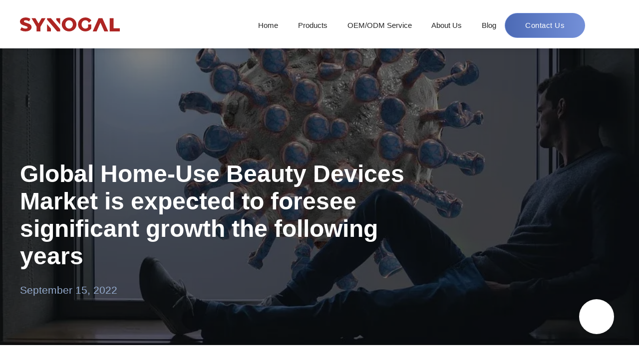

--- FILE ---
content_type: text/html; charset=UTF-8
request_url: https://synogal.com/global-home-use-beauty-devices-market-is-expected-to-foresee-significant-growth-the-following-years/
body_size: 19721
content:
<!DOCTYPE html>
<html lang="en-US" prefix="og: https://ogp.me/ns#">

<head>
    <meta charset="UTF-8" />
    <meta http-equiv="X-UA-Compatible" content="IE=edge">
    <meta name="viewport" content="width=device-width, initial-scale=1.0">
    <link data-minify="1" rel="stylesheet" href="https://synogal.com/wp-content/cache/min/1/wp-content/themes/sytech/style.css?ver=1769420147">
    <link data-minify="1" rel="stylesheet" href="https://synogal.com/wp-content/cache/background-css/1/synogal.com/wp-content/cache/min/1/wp-content/themes/sytech/assets/css/home.css?ver=1769420147&wpr_t=1769521164">
    <link data-minify="1" rel="stylesheet" href="https://synogal.com/wp-content/cache/background-css/1/synogal.com/wp-content/cache/min/1/wp-content/themes/sytech/assets/css/global.css?ver=1769420147&wpr_t=1769521164">
    <link data-minify="1" rel="stylesheet" href="https://synogal.com/wp-content/cache/min/1/wp-content/themes/sytech/assets/css/swiper-bundle.min.css?ver=1769420147">
    <link rel="stylesheet" href="https://synogal.com/wp-content/themes/sytech/assets/css/swiper.min.css">
    <script src="https://synogal.com/wp-content/themes/sytech/assets/js/jquery.min.js" data-rocket-defer defer></script>
    <script src="https://synogal.com/wp-content/themes/sytech/assets/js/swiper.min.js" data-rocket-defer defer></script>
    <script src="https://synogal.com/wp-content/themes/sytech/assets/js/uikit.min.js" data-rocket-defer defer></script>
    <script data-minify="1" src="https://synogal.com/wp-content/cache/min/1/wp-content/themes/sytech/assets/js/parallax.js?ver=1769420144" data-rocket-defer defer></script>
    <script src="https://synogal.com/wp-content/themes/sytech/assets/js/parallax.min.js" data-rocket-defer defer></script>
    <script data-minify="1" src="https://synogal.com/wp-content/cache/min/1/wp-content/themes/sytech/assets/js/index.js?ver=1769420144" data-rocket-defer defer></script>
            <link data-minify="1" rel="stylesheet" href="https://synogal.com/wp-content/cache/background-css/1/synogal.com/wp-content/cache/min/1/wp-content/themes/sytech/assets/css/news.css?ver=1769420150&wpr_t=1769521164">
    
                    <link data-minify="1" rel="stylesheet" href="https://synogal.com/wp-content/cache/min/1/wp-content/themes/sytech/assets/css/ipad.css?ver=1769420147">
    <link data-minify="1" rel="stylesheet" href="https://synogal.com/wp-content/cache/background-css/1/synogal.com/wp-content/cache/min/1/wp-content/themes/sytech/assets/css/mobile.css?ver=1769420147&wpr_t=1769521164">

    <link rel="preconnect" href="https://fonts.googleapis.com">
    <link rel="preconnect" href="https://fonts.gstatic.com" crossorigin>
    
        
<!-- Search Engine Optimization by Rank Math - https://s.rankmath.com/home -->
<meta name="description" content="More demands for aesthetic equipment and beauty machines for weight loss, anti aging, muscle building and more. Get info."/>
<meta name="robots" content="follow, index, max-snippet:-1, max-video-preview:-1, max-image-preview:large"/>
<link rel="canonical" href="https://synogal.com/global-home-use-beauty-devices-market-is-expected-to-foresee-significant-growth-the-following-years/" />
<meta property="og:locale" content="en_US" />
<meta property="og:type" content="article" />
<meta property="og:title" content="Aesthetic equipment market size and trend are growing" />
<meta property="og:description" content="More demands for aesthetic equipment and beauty machines for weight loss, anti aging, muscle building and more. Get info." />
<meta property="og:url" content="https://synogal.com/global-home-use-beauty-devices-market-is-expected-to-foresee-significant-growth-the-following-years/" />
<meta property="og:site_name" content="KMS" />
<meta property="article:section" content="News" />
<meta property="og:updated_time" content="2023-01-08T13:43:10+08:00" />
<meta property="og:image" content="https://synogal.com/wp-content/uploads/2022/10/Covid-19.png" />
<meta property="og:image:secure_url" content="https://synogal.com/wp-content/uploads/2022/10/Covid-19.png" />
<meta property="og:image:width" content="956" />
<meta property="og:image:height" content="543" />
<meta property="og:image:alt" content="Covid-19" />
<meta property="og:image:type" content="image/png" />
<meta name="twitter:card" content="summary_large_image" />
<meta name="twitter:title" content="Aesthetic equipment market size and trend are growing" />
<meta name="twitter:description" content="More demands for aesthetic equipment and beauty machines for weight loss, anti aging, muscle building and more. Get info." />
<meta name="twitter:image" content="https://synogal.com/wp-content/uploads/2022/10/Covid-19.png" />
<meta name="twitter:label1" content="Written by" />
<meta name="twitter:data1" content="Ever" />
<meta name="twitter:label2" content="Time to read" />
<meta name="twitter:data2" content="Less than a minute" />
<!-- /Rank Math WordPress SEO plugin -->

<link href='https://fonts.gstatic.com' crossorigin rel='preconnect' />
<link rel="alternate" type="application/rss+xml" title="SYNOGAL &raquo; Global Home-Use Beauty Devices Market is expected to foresee significant growth the following years Comments Feed" href="https://synogal.com/global-home-use-beauty-devices-market-is-expected-to-foresee-significant-growth-the-following-years/feed/" />
<link rel="alternate" title="oEmbed (JSON)" type="application/json+oembed" href="https://synogal.com/wp-json/oembed/1.0/embed?url=https%3A%2F%2Fsynogal.com%2Fglobal-home-use-beauty-devices-market-is-expected-to-foresee-significant-growth-the-following-years%2F" />
<link rel="alternate" title="oEmbed (XML)" type="text/xml+oembed" href="https://synogal.com/wp-json/oembed/1.0/embed?url=https%3A%2F%2Fsynogal.com%2Fglobal-home-use-beauty-devices-market-is-expected-to-foresee-significant-growth-the-following-years%2F&#038;format=xml" />
<style id='wp-img-auto-sizes-contain-inline-css' type='text/css'>
img:is([sizes=auto i],[sizes^="auto," i]){contain-intrinsic-size:3000px 1500px}
/*# sourceURL=wp-img-auto-sizes-contain-inline-css */
</style>
<link rel='stylesheet' id='wp-block-library-css' href='https://synogal.com/wp-includes/css/dist/block-library/style.min.css?ver=6.9' type='text/css' media='all' />
<style id='wp-block-library-inline-css' type='text/css'>
.has-text-align-justify{text-align:justify;}

/*# sourceURL=wp-block-library-inline-css */
</style><style id='wp-block-image-inline-css' type='text/css'>
.wp-block-image>a,.wp-block-image>figure>a{display:inline-block}.wp-block-image img{box-sizing:border-box;height:auto;max-width:100%;vertical-align:bottom}@media not (prefers-reduced-motion){.wp-block-image img.hide{visibility:hidden}.wp-block-image img.show{animation:show-content-image .4s}}.wp-block-image[style*=border-radius] img,.wp-block-image[style*=border-radius]>a{border-radius:inherit}.wp-block-image.has-custom-border img{box-sizing:border-box}.wp-block-image.aligncenter{text-align:center}.wp-block-image.alignfull>a,.wp-block-image.alignwide>a{width:100%}.wp-block-image.alignfull img,.wp-block-image.alignwide img{height:auto;width:100%}.wp-block-image .aligncenter,.wp-block-image .alignleft,.wp-block-image .alignright,.wp-block-image.aligncenter,.wp-block-image.alignleft,.wp-block-image.alignright{display:table}.wp-block-image .aligncenter>figcaption,.wp-block-image .alignleft>figcaption,.wp-block-image .alignright>figcaption,.wp-block-image.aligncenter>figcaption,.wp-block-image.alignleft>figcaption,.wp-block-image.alignright>figcaption{caption-side:bottom;display:table-caption}.wp-block-image .alignleft{float:left;margin:.5em 1em .5em 0}.wp-block-image .alignright{float:right;margin:.5em 0 .5em 1em}.wp-block-image .aligncenter{margin-left:auto;margin-right:auto}.wp-block-image :where(figcaption){margin-bottom:1em;margin-top:.5em}.wp-block-image.is-style-circle-mask img{border-radius:9999px}@supports ((-webkit-mask-image:none) or (mask-image:none)) or (-webkit-mask-image:none){.wp-block-image.is-style-circle-mask img{border-radius:0;-webkit-mask-image:url('data:image/svg+xml;utf8,<svg viewBox="0 0 100 100" xmlns="http://www.w3.org/2000/svg"><circle cx="50" cy="50" r="50"/></svg>');mask-image:url('data:image/svg+xml;utf8,<svg viewBox="0 0 100 100" xmlns="http://www.w3.org/2000/svg"><circle cx="50" cy="50" r="50"/></svg>');mask-mode:alpha;-webkit-mask-position:center;mask-position:center;-webkit-mask-repeat:no-repeat;mask-repeat:no-repeat;-webkit-mask-size:contain;mask-size:contain}}:root :where(.wp-block-image.is-style-rounded img,.wp-block-image .is-style-rounded img){border-radius:9999px}.wp-block-image figure{margin:0}.wp-lightbox-container{display:flex;flex-direction:column;position:relative}.wp-lightbox-container img{cursor:zoom-in}.wp-lightbox-container img:hover+button{opacity:1}.wp-lightbox-container button{align-items:center;backdrop-filter:blur(16px) saturate(180%);background-color:#5a5a5a40;border:none;border-radius:4px;cursor:zoom-in;display:flex;height:20px;justify-content:center;opacity:0;padding:0;position:absolute;right:16px;text-align:center;top:16px;width:20px;z-index:100}@media not (prefers-reduced-motion){.wp-lightbox-container button{transition:opacity .2s ease}}.wp-lightbox-container button:focus-visible{outline:3px auto #5a5a5a40;outline:3px auto -webkit-focus-ring-color;outline-offset:3px}.wp-lightbox-container button:hover{cursor:pointer;opacity:1}.wp-lightbox-container button:focus{opacity:1}.wp-lightbox-container button:focus,.wp-lightbox-container button:hover,.wp-lightbox-container button:not(:hover):not(:active):not(.has-background){background-color:#5a5a5a40;border:none}.wp-lightbox-overlay{box-sizing:border-box;cursor:zoom-out;height:100vh;left:0;overflow:hidden;position:fixed;top:0;visibility:hidden;width:100%;z-index:100000}.wp-lightbox-overlay .close-button{align-items:center;cursor:pointer;display:flex;justify-content:center;min-height:40px;min-width:40px;padding:0;position:absolute;right:calc(env(safe-area-inset-right) + 16px);top:calc(env(safe-area-inset-top) + 16px);z-index:5000000}.wp-lightbox-overlay .close-button:focus,.wp-lightbox-overlay .close-button:hover,.wp-lightbox-overlay .close-button:not(:hover):not(:active):not(.has-background){background:none;border:none}.wp-lightbox-overlay .lightbox-image-container{height:var(--wp--lightbox-container-height);left:50%;overflow:hidden;position:absolute;top:50%;transform:translate(-50%,-50%);transform-origin:top left;width:var(--wp--lightbox-container-width);z-index:9999999999}.wp-lightbox-overlay .wp-block-image{align-items:center;box-sizing:border-box;display:flex;height:100%;justify-content:center;margin:0;position:relative;transform-origin:0 0;width:100%;z-index:3000000}.wp-lightbox-overlay .wp-block-image img{height:var(--wp--lightbox-image-height);min-height:var(--wp--lightbox-image-height);min-width:var(--wp--lightbox-image-width);width:var(--wp--lightbox-image-width)}.wp-lightbox-overlay .wp-block-image figcaption{display:none}.wp-lightbox-overlay button{background:none;border:none}.wp-lightbox-overlay .scrim{background-color:#fff;height:100%;opacity:.9;position:absolute;width:100%;z-index:2000000}.wp-lightbox-overlay.active{visibility:visible}@media not (prefers-reduced-motion){.wp-lightbox-overlay.active{animation:turn-on-visibility .25s both}.wp-lightbox-overlay.active img{animation:turn-on-visibility .35s both}.wp-lightbox-overlay.show-closing-animation:not(.active){animation:turn-off-visibility .35s both}.wp-lightbox-overlay.show-closing-animation:not(.active) img{animation:turn-off-visibility .25s both}.wp-lightbox-overlay.zoom.active{animation:none;opacity:1;visibility:visible}.wp-lightbox-overlay.zoom.active .lightbox-image-container{animation:lightbox-zoom-in .4s}.wp-lightbox-overlay.zoom.active .lightbox-image-container img{animation:none}.wp-lightbox-overlay.zoom.active .scrim{animation:turn-on-visibility .4s forwards}.wp-lightbox-overlay.zoom.show-closing-animation:not(.active){animation:none}.wp-lightbox-overlay.zoom.show-closing-animation:not(.active) .lightbox-image-container{animation:lightbox-zoom-out .4s}.wp-lightbox-overlay.zoom.show-closing-animation:not(.active) .lightbox-image-container img{animation:none}.wp-lightbox-overlay.zoom.show-closing-animation:not(.active) .scrim{animation:turn-off-visibility .4s forwards}}@keyframes show-content-image{0%{visibility:hidden}99%{visibility:hidden}to{visibility:visible}}@keyframes turn-on-visibility{0%{opacity:0}to{opacity:1}}@keyframes turn-off-visibility{0%{opacity:1;visibility:visible}99%{opacity:0;visibility:visible}to{opacity:0;visibility:hidden}}@keyframes lightbox-zoom-in{0%{transform:translate(calc((-100vw + var(--wp--lightbox-scrollbar-width))/2 + var(--wp--lightbox-initial-left-position)),calc(-50vh + var(--wp--lightbox-initial-top-position))) scale(var(--wp--lightbox-scale))}to{transform:translate(-50%,-50%) scale(1)}}@keyframes lightbox-zoom-out{0%{transform:translate(-50%,-50%) scale(1);visibility:visible}99%{visibility:visible}to{transform:translate(calc((-100vw + var(--wp--lightbox-scrollbar-width))/2 + var(--wp--lightbox-initial-left-position)),calc(-50vh + var(--wp--lightbox-initial-top-position))) scale(var(--wp--lightbox-scale));visibility:hidden}}
/*# sourceURL=https://synogal.com/wp-includes/blocks/image/style.min.css */
</style>
<style id='wp-block-columns-inline-css' type='text/css'>
.wp-block-columns{box-sizing:border-box;display:flex;flex-wrap:wrap!important}@media (min-width:782px){.wp-block-columns{flex-wrap:nowrap!important}}.wp-block-columns{align-items:normal!important}.wp-block-columns.are-vertically-aligned-top{align-items:flex-start}.wp-block-columns.are-vertically-aligned-center{align-items:center}.wp-block-columns.are-vertically-aligned-bottom{align-items:flex-end}@media (max-width:781px){.wp-block-columns:not(.is-not-stacked-on-mobile)>.wp-block-column{flex-basis:100%!important}}@media (min-width:782px){.wp-block-columns:not(.is-not-stacked-on-mobile)>.wp-block-column{flex-basis:0;flex-grow:1}.wp-block-columns:not(.is-not-stacked-on-mobile)>.wp-block-column[style*=flex-basis]{flex-grow:0}}.wp-block-columns.is-not-stacked-on-mobile{flex-wrap:nowrap!important}.wp-block-columns.is-not-stacked-on-mobile>.wp-block-column{flex-basis:0;flex-grow:1}.wp-block-columns.is-not-stacked-on-mobile>.wp-block-column[style*=flex-basis]{flex-grow:0}:where(.wp-block-columns){margin-bottom:1.75em}:where(.wp-block-columns.has-background){padding:1.25em 2.375em}.wp-block-column{flex-grow:1;min-width:0;overflow-wrap:break-word;word-break:break-word}.wp-block-column.is-vertically-aligned-top{align-self:flex-start}.wp-block-column.is-vertically-aligned-center{align-self:center}.wp-block-column.is-vertically-aligned-bottom{align-self:flex-end}.wp-block-column.is-vertically-aligned-stretch{align-self:stretch}.wp-block-column.is-vertically-aligned-bottom,.wp-block-column.is-vertically-aligned-center,.wp-block-column.is-vertically-aligned-top{width:100%}
/*# sourceURL=https://synogal.com/wp-includes/blocks/columns/style.min.css */
</style>
<style id='wp-block-paragraph-inline-css' type='text/css'>
.is-small-text{font-size:.875em}.is-regular-text{font-size:1em}.is-large-text{font-size:2.25em}.is-larger-text{font-size:3em}.has-drop-cap:not(:focus):first-letter{float:left;font-size:8.4em;font-style:normal;font-weight:100;line-height:.68;margin:.05em .1em 0 0;text-transform:uppercase}body.rtl .has-drop-cap:not(:focus):first-letter{float:none;margin-left:.1em}p.has-drop-cap.has-background{overflow:hidden}:root :where(p.has-background){padding:1.25em 2.375em}:where(p.has-text-color:not(.has-link-color)) a{color:inherit}p.has-text-align-left[style*="writing-mode:vertical-lr"],p.has-text-align-right[style*="writing-mode:vertical-rl"]{rotate:180deg}
/*# sourceURL=https://synogal.com/wp-includes/blocks/paragraph/style.min.css */
</style>
<style id='global-styles-inline-css' type='text/css'>
:root{--wp--preset--aspect-ratio--square: 1;--wp--preset--aspect-ratio--4-3: 4/3;--wp--preset--aspect-ratio--3-4: 3/4;--wp--preset--aspect-ratio--3-2: 3/2;--wp--preset--aspect-ratio--2-3: 2/3;--wp--preset--aspect-ratio--16-9: 16/9;--wp--preset--aspect-ratio--9-16: 9/16;--wp--preset--color--black: #000000;--wp--preset--color--cyan-bluish-gray: #abb8c3;--wp--preset--color--white: #ffffff;--wp--preset--color--pale-pink: #f78da7;--wp--preset--color--vivid-red: #cf2e2e;--wp--preset--color--luminous-vivid-orange: #ff6900;--wp--preset--color--luminous-vivid-amber: #fcb900;--wp--preset--color--light-green-cyan: #7bdcb5;--wp--preset--color--vivid-green-cyan: #00d084;--wp--preset--color--pale-cyan-blue: #8ed1fc;--wp--preset--color--vivid-cyan-blue: #0693e3;--wp--preset--color--vivid-purple: #9b51e0;--wp--preset--gradient--vivid-cyan-blue-to-vivid-purple: linear-gradient(135deg,rgb(6,147,227) 0%,rgb(155,81,224) 100%);--wp--preset--gradient--light-green-cyan-to-vivid-green-cyan: linear-gradient(135deg,rgb(122,220,180) 0%,rgb(0,208,130) 100%);--wp--preset--gradient--luminous-vivid-amber-to-luminous-vivid-orange: linear-gradient(135deg,rgb(252,185,0) 0%,rgb(255,105,0) 100%);--wp--preset--gradient--luminous-vivid-orange-to-vivid-red: linear-gradient(135deg,rgb(255,105,0) 0%,rgb(207,46,46) 100%);--wp--preset--gradient--very-light-gray-to-cyan-bluish-gray: linear-gradient(135deg,rgb(238,238,238) 0%,rgb(169,184,195) 100%);--wp--preset--gradient--cool-to-warm-spectrum: linear-gradient(135deg,rgb(74,234,220) 0%,rgb(151,120,209) 20%,rgb(207,42,186) 40%,rgb(238,44,130) 60%,rgb(251,105,98) 80%,rgb(254,248,76) 100%);--wp--preset--gradient--blush-light-purple: linear-gradient(135deg,rgb(255,206,236) 0%,rgb(152,150,240) 100%);--wp--preset--gradient--blush-bordeaux: linear-gradient(135deg,rgb(254,205,165) 0%,rgb(254,45,45) 50%,rgb(107,0,62) 100%);--wp--preset--gradient--luminous-dusk: linear-gradient(135deg,rgb(255,203,112) 0%,rgb(199,81,192) 50%,rgb(65,88,208) 100%);--wp--preset--gradient--pale-ocean: linear-gradient(135deg,rgb(255,245,203) 0%,rgb(182,227,212) 50%,rgb(51,167,181) 100%);--wp--preset--gradient--electric-grass: linear-gradient(135deg,rgb(202,248,128) 0%,rgb(113,206,126) 100%);--wp--preset--gradient--midnight: linear-gradient(135deg,rgb(2,3,129) 0%,rgb(40,116,252) 100%);--wp--preset--font-size--small: 13px;--wp--preset--font-size--medium: 20px;--wp--preset--font-size--large: 36px;--wp--preset--font-size--x-large: 42px;--wp--preset--spacing--20: 0.44rem;--wp--preset--spacing--30: 0.67rem;--wp--preset--spacing--40: 1rem;--wp--preset--spacing--50: 1.5rem;--wp--preset--spacing--60: 2.25rem;--wp--preset--spacing--70: 3.38rem;--wp--preset--spacing--80: 5.06rem;--wp--preset--shadow--natural: 6px 6px 9px rgba(0, 0, 0, 0.2);--wp--preset--shadow--deep: 12px 12px 50px rgba(0, 0, 0, 0.4);--wp--preset--shadow--sharp: 6px 6px 0px rgba(0, 0, 0, 0.2);--wp--preset--shadow--outlined: 6px 6px 0px -3px rgb(255, 255, 255), 6px 6px rgb(0, 0, 0);--wp--preset--shadow--crisp: 6px 6px 0px rgb(0, 0, 0);}:where(.is-layout-flex){gap: 0.5em;}:where(.is-layout-grid){gap: 0.5em;}body .is-layout-flex{display: flex;}.is-layout-flex{flex-wrap: wrap;align-items: center;}.is-layout-flex > :is(*, div){margin: 0;}body .is-layout-grid{display: grid;}.is-layout-grid > :is(*, div){margin: 0;}:where(.wp-block-columns.is-layout-flex){gap: 2em;}:where(.wp-block-columns.is-layout-grid){gap: 2em;}:where(.wp-block-post-template.is-layout-flex){gap: 1.25em;}:where(.wp-block-post-template.is-layout-grid){gap: 1.25em;}.has-black-color{color: var(--wp--preset--color--black) !important;}.has-cyan-bluish-gray-color{color: var(--wp--preset--color--cyan-bluish-gray) !important;}.has-white-color{color: var(--wp--preset--color--white) !important;}.has-pale-pink-color{color: var(--wp--preset--color--pale-pink) !important;}.has-vivid-red-color{color: var(--wp--preset--color--vivid-red) !important;}.has-luminous-vivid-orange-color{color: var(--wp--preset--color--luminous-vivid-orange) !important;}.has-luminous-vivid-amber-color{color: var(--wp--preset--color--luminous-vivid-amber) !important;}.has-light-green-cyan-color{color: var(--wp--preset--color--light-green-cyan) !important;}.has-vivid-green-cyan-color{color: var(--wp--preset--color--vivid-green-cyan) !important;}.has-pale-cyan-blue-color{color: var(--wp--preset--color--pale-cyan-blue) !important;}.has-vivid-cyan-blue-color{color: var(--wp--preset--color--vivid-cyan-blue) !important;}.has-vivid-purple-color{color: var(--wp--preset--color--vivid-purple) !important;}.has-black-background-color{background-color: var(--wp--preset--color--black) !important;}.has-cyan-bluish-gray-background-color{background-color: var(--wp--preset--color--cyan-bluish-gray) !important;}.has-white-background-color{background-color: var(--wp--preset--color--white) !important;}.has-pale-pink-background-color{background-color: var(--wp--preset--color--pale-pink) !important;}.has-vivid-red-background-color{background-color: var(--wp--preset--color--vivid-red) !important;}.has-luminous-vivid-orange-background-color{background-color: var(--wp--preset--color--luminous-vivid-orange) !important;}.has-luminous-vivid-amber-background-color{background-color: var(--wp--preset--color--luminous-vivid-amber) !important;}.has-light-green-cyan-background-color{background-color: var(--wp--preset--color--light-green-cyan) !important;}.has-vivid-green-cyan-background-color{background-color: var(--wp--preset--color--vivid-green-cyan) !important;}.has-pale-cyan-blue-background-color{background-color: var(--wp--preset--color--pale-cyan-blue) !important;}.has-vivid-cyan-blue-background-color{background-color: var(--wp--preset--color--vivid-cyan-blue) !important;}.has-vivid-purple-background-color{background-color: var(--wp--preset--color--vivid-purple) !important;}.has-black-border-color{border-color: var(--wp--preset--color--black) !important;}.has-cyan-bluish-gray-border-color{border-color: var(--wp--preset--color--cyan-bluish-gray) !important;}.has-white-border-color{border-color: var(--wp--preset--color--white) !important;}.has-pale-pink-border-color{border-color: var(--wp--preset--color--pale-pink) !important;}.has-vivid-red-border-color{border-color: var(--wp--preset--color--vivid-red) !important;}.has-luminous-vivid-orange-border-color{border-color: var(--wp--preset--color--luminous-vivid-orange) !important;}.has-luminous-vivid-amber-border-color{border-color: var(--wp--preset--color--luminous-vivid-amber) !important;}.has-light-green-cyan-border-color{border-color: var(--wp--preset--color--light-green-cyan) !important;}.has-vivid-green-cyan-border-color{border-color: var(--wp--preset--color--vivid-green-cyan) !important;}.has-pale-cyan-blue-border-color{border-color: var(--wp--preset--color--pale-cyan-blue) !important;}.has-vivid-cyan-blue-border-color{border-color: var(--wp--preset--color--vivid-cyan-blue) !important;}.has-vivid-purple-border-color{border-color: var(--wp--preset--color--vivid-purple) !important;}.has-vivid-cyan-blue-to-vivid-purple-gradient-background{background: var(--wp--preset--gradient--vivid-cyan-blue-to-vivid-purple) !important;}.has-light-green-cyan-to-vivid-green-cyan-gradient-background{background: var(--wp--preset--gradient--light-green-cyan-to-vivid-green-cyan) !important;}.has-luminous-vivid-amber-to-luminous-vivid-orange-gradient-background{background: var(--wp--preset--gradient--luminous-vivid-amber-to-luminous-vivid-orange) !important;}.has-luminous-vivid-orange-to-vivid-red-gradient-background{background: var(--wp--preset--gradient--luminous-vivid-orange-to-vivid-red) !important;}.has-very-light-gray-to-cyan-bluish-gray-gradient-background{background: var(--wp--preset--gradient--very-light-gray-to-cyan-bluish-gray) !important;}.has-cool-to-warm-spectrum-gradient-background{background: var(--wp--preset--gradient--cool-to-warm-spectrum) !important;}.has-blush-light-purple-gradient-background{background: var(--wp--preset--gradient--blush-light-purple) !important;}.has-blush-bordeaux-gradient-background{background: var(--wp--preset--gradient--blush-bordeaux) !important;}.has-luminous-dusk-gradient-background{background: var(--wp--preset--gradient--luminous-dusk) !important;}.has-pale-ocean-gradient-background{background: var(--wp--preset--gradient--pale-ocean) !important;}.has-electric-grass-gradient-background{background: var(--wp--preset--gradient--electric-grass) !important;}.has-midnight-gradient-background{background: var(--wp--preset--gradient--midnight) !important;}.has-small-font-size{font-size: var(--wp--preset--font-size--small) !important;}.has-medium-font-size{font-size: var(--wp--preset--font-size--medium) !important;}.has-large-font-size{font-size: var(--wp--preset--font-size--large) !important;}.has-x-large-font-size{font-size: var(--wp--preset--font-size--x-large) !important;}
:where(.wp-block-columns.is-layout-flex){gap: 2em;}:where(.wp-block-columns.is-layout-grid){gap: 2em;}
/*# sourceURL=global-styles-inline-css */
</style>
<style id='core-block-supports-inline-css' type='text/css'>
.wp-container-core-columns-is-layout-9d6595d7{flex-wrap:nowrap;}
/*# sourceURL=core-block-supports-inline-css */
</style>

<style id='classic-theme-styles-inline-css' type='text/css'>
/*! This file is auto-generated */
.wp-block-button__link{color:#fff;background-color:#32373c;border-radius:9999px;box-shadow:none;text-decoration:none;padding:calc(.667em + 2px) calc(1.333em + 2px);font-size:1.125em}.wp-block-file__button{background:#32373c;color:#fff;text-decoration:none}
/*# sourceURL=/wp-includes/css/classic-themes.min.css */
</style>
<link data-minify="1" rel='stylesheet' id='newsletter-css' href='https://synogal.com/wp-content/cache/background-css/1/synogal.com/wp-content/cache/min/1/wp-content/plugins/sytech-newsletter/assets/css/newsletter.css?ver=1769420147&wpr_t=1769521164' type='text/css' media='all' />
<link data-minify="1" rel='stylesheet' id='sytech_sidebar-css' href='https://synogal.com/wp-content/cache/min/1/wp-content/plugins/sytech-sidebarfilter/assets/css/sidebar.css?ver=1769420147' type='text/css' media='all' />
<style id='rocket-lazyload-inline-css' type='text/css'>
.rll-youtube-player{position:relative;padding-bottom:56.23%;height:0;overflow:hidden;max-width:100%;}.rll-youtube-player:focus-within{outline: 2px solid currentColor;outline-offset: 5px;}.rll-youtube-player iframe{position:absolute;top:0;left:0;width:100%;height:100%;z-index:100;background:0 0}.rll-youtube-player img{bottom:0;display:block;left:0;margin:auto;max-width:100%;width:100%;position:absolute;right:0;top:0;border:none;height:auto;-webkit-transition:.4s all;-moz-transition:.4s all;transition:.4s all}.rll-youtube-player img:hover{-webkit-filter:brightness(75%)}.rll-youtube-player .play{height:100%;width:100%;left:0;top:0;position:absolute;background:var(--wpr-bg-2da41810-2cee-4ae1-9d47-51257a40bcd8) no-repeat center;background-color: transparent !important;cursor:pointer;border:none;}
/*# sourceURL=rocket-lazyload-inline-css */
</style>
<link data-minify="1" rel='stylesheet' id='jetpack_css-css' href='https://synogal.com/wp-content/cache/background-css/1/synogal.com/wp-content/cache/min/1/wp-content/plugins/jetpack/css/jetpack.css?ver=1769420147&wpr_t=1769521164' type='text/css' media='all' />
<!--n2css--><script data-minify="1" defer src="https://synogal.com/wp-content/cache/min/1/wp-content/plugins/sytech-newsletter/assets/js/validator.js?ver=1769420144" type="text/javascript"></script>
<script data-minify="1" defer src="https://synogal.com/wp-content/cache/min/1/wp-content/plugins/sytech-sidebarfilter/assets/js/sidebar.js?ver=1769420144" type="text/javascript"></script>
<link rel="https://api.w.org/" href="https://synogal.com/wp-json/" /><link rel="alternate" title="JSON" type="application/json" href="https://synogal.com/wp-json/wp/v2/posts/183" /><link rel="EditURI" type="application/rsd+xml" title="RSD" href="https://synogal.com/xmlrpc.php?rsd" />
<meta name="generator" content="WordPress 6.9" />
<link rel='shortlink' href='https://synogal.com/?p=183' />
<!-- HFCM by 99 Robots - Snippet # 1:  -->
<!-- Google tag (gtag.js) -->
<script async src="https://www.googletagmanager.com/gtag/js?id=AW-11197721870"></script>
<script>
  window.dataLayer = window.dataLayer || [];
  function gtag(){dataLayer.push(arguments);}
  gtag('js', new Date());

  gtag('config', 'AW-11197721870');
</script>

<!-- /end HFCM by 99 Robots -->
	<style>img#wpstats{display:none}</style>
		<meta name="generator" content="Elementor 3.16.3; features: e_dom_optimization, e_optimized_assets_loading, e_optimized_css_loading, additional_custom_breakpoints; settings: css_print_method-external, google_font-enabled, font_display-swap">
<link rel="icon" href="https://synogal.com/wp-content/uploads/2022/09/cropped-logo-32x32.png" sizes="32x32" />
<link rel="icon" href="https://synogal.com/wp-content/uploads/2022/09/cropped-logo-192x192.png" sizes="192x192" />
<link rel="apple-touch-icon" href="https://synogal.com/wp-content/uploads/2022/09/cropped-logo-180x180.png" />
<meta name="msapplication-TileImage" content="https://synogal.com/wp-content/uploads/2022/09/cropped-logo-270x270.png" />
		<style type="text/css" id="wp-custom-css">
			.our_product_main-list .product .infos .des{    
    font-size: 14px;
    color: #666666;
    display: -webkit-box;
    overflow: hidden;
    text-overflow: ellipsis;
    -webkit-line-clamp: 1;
    -webkit-box-orient: vertical;
}		</style>
		<noscript><style id="rocket-lazyload-nojs-css">.rll-youtube-player, [data-lazy-src]{display:none !important;}</style></noscript>    <!-- Google tag (gtag.js) -->
    <script async src="https://www.googletagmanager.com/gtag/js?id=UA-252332050-1"></script>
    <script>
      window.dataLayer = window.dataLayer || [];
      function gtag(){dataLayer.push(arguments);}
      gtag('js', new Date());

      gtag('config', 'UA-252332050-1');
    </script>
	<!-- Google tag (gtag.js) -->
<script async src="https://www.googletagmanager.com/gtag/js?id=G-PQMKEKWRRD"></script>
<script>
  window.dataLayer = window.dataLayer || [];
  function gtag(){dataLayer.push(arguments);}
  gtag('js', new Date());

  gtag('config', 'G-PQMKEKWRRD');
</script>
<style id="wpr-lazyload-bg-container"></style><style id="wpr-lazyload-bg-exclusion"></style>
<noscript>
<style id="wpr-lazyload-bg-nostyle">div.introduction{--wpr-bg-85b90726-8eb6-4a61-bee6-4dc4ff8eed30: url('https://synogal.com/wp-content/themes/sytech/assets/img/home-about-float.png');}.home-product{--wpr-bg-0e857319-6faa-4d20-9e1d-e0648eb56c95: url('https://synogal.com/wp-content/themes/sytech/assets/img/product-bg.png');}section.mission:before{--wpr-bg-c87c8b5b-98e1-4b14-b3d7-796c4ff0a9eb: url('https://synogal.com/wp-content/themes/sytech/assets/img/bg-blue01.png');}section.mission:after{--wpr-bg-ae9128b1-2a00-4b71-8b85-a24ced6aeb76: url('https://synogal.com/wp-content/themes/sytech/assets/img/bg-blue02.png');}div.home-contact div.content div.form form>p input.country{--wpr-bg-b0a1371a-5e2c-48b6-bc72-50b32ce2f43c: url('https://synogal.com/wp-content/themes/sytech/assets/img/arrow-down.svg');}.contact-infos-content li:before{--wpr-bg-6fb7cba3-69fd-4ede-bae3-13295f5e176a: url('https://synogal.com/wp-content/themes/sytech/assets/img/icon-phone.svg');}.contact-infos-content li.email:before{--wpr-bg-007f41e4-f147-4afa-8829-e76d805010f1: url('https://synogal.com/wp-content/themes/sytech/assets/img/icon-email.svg');}.contact-infos-content li.address:before{--wpr-bg-674ce67c-d214-45bd-906f-6c0e1cf954a4: url('https://synogal.com/wp-content/themes/sytech/assets/img/icon-address.svg');}div.contact-message span::before{--wpr-bg-9daf5780-d398-4508-9bcd-e47487cb2469: url('https://synogal.com/wp-content/themes/sytech/assets/img/icon-phone.png');}header div.main-menu div.main>div>ul>li.has-child a:after{--wpr-bg-50a7a1c7-75c9-48bb-9c96-a9db030818e7: url('https://synogal.com/wp-content/themes/sytech/assets/img/arrow-down.svg');}header span.search{--wpr-bg-5da6bfb5-1d57-45a1-af94-e03d19837f11: url('https://synogal.com/wp-content/themes/sytech/assets/img/icon-search.svg');}.select-lang span.lang{--wpr-bg-fe44c1dc-fdbf-4e39-a6d5-969ff8259a9a: url('https://synogal.com/wp-content/themes/sytech/assets/img/cn.svg');}.wd-action-btn{--wpr-bg-31897223-9429-45cb-9209-c5357f3e8ce3: url('https://synogal.com/wp-content/themes/sytech/assets/img/cloes.svg');}div.search-block .searchform{--wpr-bg-62a1d976-b774-4844-ab8e-98866102cf09: url('https://synogal.com/wp-content/themes/sytech/assets/img/enter.svg');}.button.arrow::after{--wpr-bg-772562ff-29b4-497b-ad20-cdeeefc9b812: url('https://synogal.com/wp-content/themes/sytech/assets/img/arrow-right-blue.svg');}.loading:after{--wpr-bg-589c068f-7342-46c4-916a-72c642add2ec: url('https://synogal.com/wp-content/themes/sytech/assets/img/load.gif');}div.home-contact{--wpr-bg-cdcf76e3-b36f-4b5e-a10f-82133770e208: url('https://synogal.com/wp-content/themes/sytech/assets/img/home-contact-bg-1.png');}div.home-contact.contact-team .right ul li::before{--wpr-bg-2982dd78-59b1-4332-a327-41864a37a679: url('https://synogal.com/wp-content/themes/sytech/assets/img/icon-phone-empty.svg');}#go-top{--wpr-bg-4a0189ad-64bc-46ae-80b7-db60587ba786: url('https://synogal.com/wp-content/themes/sytech/assets/img/arrow-b-blue.svg');}footer div.social a{--wpr-bg-d76f9773-1df6-41d1-b49d-c5a7a3b38421: url('https://synogal.com/wp-content/themes/sytech/assets/img/facebook.svg');}footer div.social a.twitter{--wpr-bg-76e048fb-08f2-4b37-bf55-a3256b2ab4ae: url('https://synogal.com/wp-content/themes/sytech/assets/img/twitter.svg');}footer div.social a.youtube{--wpr-bg-bd395462-15cf-46b5-9dd6-09998da81f96: url('https://synogal.com/wp-content/themes/sytech/assets/img/youtube.svg');}footer div.social a.ins{--wpr-bg-1598ba4d-2635-4f9e-bec3-5c06dd60dfa3: url('https://synogal.com/wp-content/themes/sytech/assets/img/icon-ins.svg');}footer div.social a.pinterest{--wpr-bg-f28aeead-0984-49e2-8a2a-ff910f3c18ad: url('https://synogal.com/wp-content/themes/sytech/assets/img/pinterest.svg');}div.subscribe form input[type='submit']{--wpr-bg-f08e0817-a316-4f9d-a1f1-0f338be3e8ac: url('https://synogal.com/wp-content/themes/sytech/assets/img/footer-right-arrow.svg');}div.home-contact.contact-team .right ul li:last-of-type::before{--wpr-bg-1e229bc2-aff8-4947-8b82-3454fc5f42e1: url('https://synogal.com/wp-content/themes/sytech/assets/img/icon-email-empty.svg');}.news_detail-text_content .social a{--wpr-bg-8cd76e7d-17f9-4dc5-babd-28c0f1def78a: url('https://synogal.com/wp-content/themes/sytech/assets/img/facebook.svg');}div.news-sidebar ul.news-cat li::after{--wpr-bg-cafdae0e-356d-4615-9f17-84a80691a7d9: url('https://synogal.com/wp-content/themes/sytech/assets/img/duigou-w.svg');}div.home-contact{--wpr-bg-4d410200-2989-4d09-8892-bcd59110db3d: url('https://synogal.com/wp-content/themes/sytech/assets/img/home-contact-bg-1.png');}div.home-contact.contact-team .right ul li::before{--wpr-bg-172cc2c8-f287-4185-a439-66a1e2074128: url('https://synogal.com/wp-content/themes/sytech/assets/img/icon-phone-empty.svg');}.news_detail-text_content .social a.twitter{--wpr-bg-537011c0-7ee9-4468-a711-50df9ea82332: url('https://synogal.com/wp-content/themes/sytech/assets/img/twitter.svg');}.news_detail-text_content .social a.pinterest{--wpr-bg-62ecdfcc-f44f-479a-90ea-f2c376dd6f4d: url('https://synogal.com/wp-content/themes/sytech/assets/img/pinterest.svg');}div.home-contact.contact-team .right ul li:last-of-type::before{--wpr-bg-cd0fc3bc-10ad-417d-bf49-9e4241c7f798: url('https://synogal.com/wp-content/themes/sytech/assets/img/icon-email-empty.svg');}span.nav-btn{--wpr-bg-84812ea8-f04d-4804-b43c-0e56a5e2d6ca: url('https://synogal.com/wp-content/themes/sytech/assets/img/nav-btn.svg');}div.search-block .searchform input[type='submit']{--wpr-bg-79516bb3-8247-433d-bc48-6e5545cf91ba: url('https://synogal.com/wp-content/themes/sytech/assets/img/icon-search.svg');}footer div.content:not(.footer_copyright) div.slide-obj>span::before{--wpr-bg-3ae236f0-5c5f-49bc-b64c-92026dc36297: url('https://synogal.com/wp-content/themes/sytech/assets/img/arrow-down.svg');}div.about-advantage .content .left{--wpr-bg-b248f3ae-04db-47aa-a7b1-e5f2f6cd0eb3: url('https://synogal.com/wp-content/themes/sytech/assets/img/about-advant.jpg');}div.contact-banner{--wpr-bg-5e2c580b-07c4-4517-88d0-02377f4ce63d: url('https://synogal.com/wp-content/themes/sytech/assets/img/about-banner.png');}.close-sidebar{--wpr-bg-097a4521-4abd-4fdb-8ea2-879f35347b0e: url('https://synogal.com/wp-content/themes/sytech/assets/img/cloes.svg');}.sidebar-icon{--wpr-bg-d5030b74-1c8e-46a2-83b3-ba67b0cb1b82: url('https://synogal.com/wp-content/themes/sytech/assets/img/icon_filter.svg');}div.contact-message span::before{--wpr-bg-89fe3395-8ef3-41b0-8b02-bf10ce43abd0: url('https://synogal.com/wp-content/themes/sytech/assets/img/phone-red.svg');}form#sytech-newsletter-subscription p.failed:before,form#sytech-newsletter-subscription p.success:before{--wpr-bg-4caff1ec-cdbe-4f3a-8c65-4247dec755e9: url('https://synogal.com/wp-content/plugins/sytech-newsletter/assets/img/notify.svg');}body div div.jetpack-slideshow-controls a,body div div.jetpack-slideshow-controls a:hover{--wpr-bg-11465997-95b3-4d51-9d8a-06f9288f91ed: url('https://synogal.com/wp-content/plugins/jetpack/modules/shortcodes/img/slideshow-controls.png');}body div div.jetpack-slideshow-controls a,body div div.jetpack-slideshow-controls a:hover{--wpr-bg-b0268b25-13a8-49a2-abf3-c61532b8a91a: url('https://synogal.com/wp-content/plugins/jetpack/modules/shortcodes/img/slideshow-controls-2x.png');}.presentation .nav-arrow-left,.presentation .nav-arrow-right{--wpr-bg-67f0faef-f987-4396-89b9-f140d4e2dce0: url('https://synogal.com/wp-content/plugins/jetpack/modules/shortcodes/images/slide-nav.png');}.presentation .nav-fullscreen-button{--wpr-bg-c313efbb-6563-42f4-9a20-07e625d35247: url('https://synogal.com/wp-content/plugins/jetpack/modules/shortcodes/images/expand.png');}.presentation-wrapper-fullscreen .nav-fullscreen-button{--wpr-bg-c0de5e60-cc6d-48bf-9cde-9800f2bba11a: url('https://synogal.com/wp-content/plugins/jetpack/modules/shortcodes/images/collapse.png');}.widget-grofile .grofile-accounts-logo{--wpr-bg-2bf44234-5743-4057-a97f-2332ec6a7175: url('https://secure.gravatar.com/images/grav-share-sprite.png');}.widget-grofile .grofile-accounts-logo{--wpr-bg-49b65b7b-047e-41e2-a2dd-714d9c556dc0: url('https://secure.gravatar.com/images/grav-share-sprite-2x.png');}.rll-youtube-player .play{--wpr-bg-2da41810-2cee-4ae1-9d47-51257a40bcd8: url('https://synogal.com/wp-content/plugins/wp-rocket/assets/img/youtube.png');}</style>
</noscript>
<script type="application/javascript">const rocket_pairs = [{"selector":"div.introduction","style":"div.introduction{--wpr-bg-85b90726-8eb6-4a61-bee6-4dc4ff8eed30: url('https:\/\/synogal.com\/wp-content\/themes\/sytech\/assets\/img\/home-about-float.png');}","hash":"85b90726-8eb6-4a61-bee6-4dc4ff8eed30","url":"https:\/\/synogal.com\/wp-content\/themes\/sytech\/assets\/img\/home-about-float.png"},{"selector":".home-product","style":".home-product{--wpr-bg-0e857319-6faa-4d20-9e1d-e0648eb56c95: url('https:\/\/synogal.com\/wp-content\/themes\/sytech\/assets\/img\/product-bg.png');}","hash":"0e857319-6faa-4d20-9e1d-e0648eb56c95","url":"https:\/\/synogal.com\/wp-content\/themes\/sytech\/assets\/img\/product-bg.png"},{"selector":"section.mission","style":"section.mission:before{--wpr-bg-c87c8b5b-98e1-4b14-b3d7-796c4ff0a9eb: url('https:\/\/synogal.com\/wp-content\/themes\/sytech\/assets\/img\/bg-blue01.png');}","hash":"c87c8b5b-98e1-4b14-b3d7-796c4ff0a9eb","url":"https:\/\/synogal.com\/wp-content\/themes\/sytech\/assets\/img\/bg-blue01.png"},{"selector":"section.mission","style":"section.mission:after{--wpr-bg-ae9128b1-2a00-4b71-8b85-a24ced6aeb76: url('https:\/\/synogal.com\/wp-content\/themes\/sytech\/assets\/img\/bg-blue02.png');}","hash":"ae9128b1-2a00-4b71-8b85-a24ced6aeb76","url":"https:\/\/synogal.com\/wp-content\/themes\/sytech\/assets\/img\/bg-blue02.png"},{"selector":"div.home-contact div.content div.form form>p input.country","style":"div.home-contact div.content div.form form>p input.country{--wpr-bg-b0a1371a-5e2c-48b6-bc72-50b32ce2f43c: url('https:\/\/synogal.com\/wp-content\/themes\/sytech\/assets\/img\/arrow-down.svg');}","hash":"b0a1371a-5e2c-48b6-bc72-50b32ce2f43c","url":"https:\/\/synogal.com\/wp-content\/themes\/sytech\/assets\/img\/arrow-down.svg"},{"selector":".contact-infos-content li","style":".contact-infos-content li:before{--wpr-bg-6fb7cba3-69fd-4ede-bae3-13295f5e176a: url('https:\/\/synogal.com\/wp-content\/themes\/sytech\/assets\/img\/icon-phone.svg');}","hash":"6fb7cba3-69fd-4ede-bae3-13295f5e176a","url":"https:\/\/synogal.com\/wp-content\/themes\/sytech\/assets\/img\/icon-phone.svg"},{"selector":".contact-infos-content li.email","style":".contact-infos-content li.email:before{--wpr-bg-007f41e4-f147-4afa-8829-e76d805010f1: url('https:\/\/synogal.com\/wp-content\/themes\/sytech\/assets\/img\/icon-email.svg');}","hash":"007f41e4-f147-4afa-8829-e76d805010f1","url":"https:\/\/synogal.com\/wp-content\/themes\/sytech\/assets\/img\/icon-email.svg"},{"selector":".contact-infos-content li.address","style":".contact-infos-content li.address:before{--wpr-bg-674ce67c-d214-45bd-906f-6c0e1cf954a4: url('https:\/\/synogal.com\/wp-content\/themes\/sytech\/assets\/img\/icon-address.svg');}","hash":"674ce67c-d214-45bd-906f-6c0e1cf954a4","url":"https:\/\/synogal.com\/wp-content\/themes\/sytech\/assets\/img\/icon-address.svg"},{"selector":"div.contact-message span","style":"div.contact-message span::before{--wpr-bg-9daf5780-d398-4508-9bcd-e47487cb2469: url('https:\/\/synogal.com\/wp-content\/themes\/sytech\/assets\/img\/icon-phone.png');}","hash":"9daf5780-d398-4508-9bcd-e47487cb2469","url":"https:\/\/synogal.com\/wp-content\/themes\/sytech\/assets\/img\/icon-phone.png"},{"selector":"header div.main-menu div.main>div>ul>li.has-child a","style":"header div.main-menu div.main>div>ul>li.has-child a:after{--wpr-bg-50a7a1c7-75c9-48bb-9c96-a9db030818e7: url('https:\/\/synogal.com\/wp-content\/themes\/sytech\/assets\/img\/arrow-down.svg');}","hash":"50a7a1c7-75c9-48bb-9c96-a9db030818e7","url":"https:\/\/synogal.com\/wp-content\/themes\/sytech\/assets\/img\/arrow-down.svg"},{"selector":"header span.search","style":"header span.search{--wpr-bg-5da6bfb5-1d57-45a1-af94-e03d19837f11: url('https:\/\/synogal.com\/wp-content\/themes\/sytech\/assets\/img\/icon-search.svg');}","hash":"5da6bfb5-1d57-45a1-af94-e03d19837f11","url":"https:\/\/synogal.com\/wp-content\/themes\/sytech\/assets\/img\/icon-search.svg"},{"selector":".select-lang span.lang","style":".select-lang span.lang{--wpr-bg-fe44c1dc-fdbf-4e39-a6d5-969ff8259a9a: url('https:\/\/synogal.com\/wp-content\/themes\/sytech\/assets\/img\/cn.svg');}","hash":"fe44c1dc-fdbf-4e39-a6d5-969ff8259a9a","url":"https:\/\/synogal.com\/wp-content\/themes\/sytech\/assets\/img\/cn.svg"},{"selector":".wd-action-btn","style":".wd-action-btn{--wpr-bg-31897223-9429-45cb-9209-c5357f3e8ce3: url('https:\/\/synogal.com\/wp-content\/themes\/sytech\/assets\/img\/cloes.svg');}","hash":"31897223-9429-45cb-9209-c5357f3e8ce3","url":"https:\/\/synogal.com\/wp-content\/themes\/sytech\/assets\/img\/cloes.svg"},{"selector":"div.search-block .searchform","style":"div.search-block .searchform{--wpr-bg-62a1d976-b774-4844-ab8e-98866102cf09: url('https:\/\/synogal.com\/wp-content\/themes\/sytech\/assets\/img\/enter.svg');}","hash":"62a1d976-b774-4844-ab8e-98866102cf09","url":"https:\/\/synogal.com\/wp-content\/themes\/sytech\/assets\/img\/enter.svg"},{"selector":".button.arrow","style":".button.arrow::after{--wpr-bg-772562ff-29b4-497b-ad20-cdeeefc9b812: url('https:\/\/synogal.com\/wp-content\/themes\/sytech\/assets\/img\/arrow-right-blue.svg');}","hash":"772562ff-29b4-497b-ad20-cdeeefc9b812","url":"https:\/\/synogal.com\/wp-content\/themes\/sytech\/assets\/img\/arrow-right-blue.svg"},{"selector":".loading","style":".loading:after{--wpr-bg-589c068f-7342-46c4-916a-72c642add2ec: url('https:\/\/synogal.com\/wp-content\/themes\/sytech\/assets\/img\/load.gif');}","hash":"589c068f-7342-46c4-916a-72c642add2ec","url":"https:\/\/synogal.com\/wp-content\/themes\/sytech\/assets\/img\/load.gif"},{"selector":"div.home-contact","style":"div.home-contact{--wpr-bg-cdcf76e3-b36f-4b5e-a10f-82133770e208: url('https:\/\/synogal.com\/wp-content\/themes\/sytech\/assets\/img\/home-contact-bg-1.png');}","hash":"cdcf76e3-b36f-4b5e-a10f-82133770e208","url":"https:\/\/synogal.com\/wp-content\/themes\/sytech\/assets\/img\/home-contact-bg-1.png"},{"selector":"div.home-contact.contact-team .right ul li","style":"div.home-contact.contact-team .right ul li::before{--wpr-bg-2982dd78-59b1-4332-a327-41864a37a679: url('https:\/\/synogal.com\/wp-content\/themes\/sytech\/assets\/img\/icon-phone-empty.svg');}","hash":"2982dd78-59b1-4332-a327-41864a37a679","url":"https:\/\/synogal.com\/wp-content\/themes\/sytech\/assets\/img\/icon-phone-empty.svg"},{"selector":"#go-top","style":"#go-top{--wpr-bg-4a0189ad-64bc-46ae-80b7-db60587ba786: url('https:\/\/synogal.com\/wp-content\/themes\/sytech\/assets\/img\/arrow-b-blue.svg');}","hash":"4a0189ad-64bc-46ae-80b7-db60587ba786","url":"https:\/\/synogal.com\/wp-content\/themes\/sytech\/assets\/img\/arrow-b-blue.svg"},{"selector":"footer div.social a","style":"footer div.social a{--wpr-bg-d76f9773-1df6-41d1-b49d-c5a7a3b38421: url('https:\/\/synogal.com\/wp-content\/themes\/sytech\/assets\/img\/facebook.svg');}","hash":"d76f9773-1df6-41d1-b49d-c5a7a3b38421","url":"https:\/\/synogal.com\/wp-content\/themes\/sytech\/assets\/img\/facebook.svg"},{"selector":"footer div.social a.twitter","style":"footer div.social a.twitter{--wpr-bg-76e048fb-08f2-4b37-bf55-a3256b2ab4ae: url('https:\/\/synogal.com\/wp-content\/themes\/sytech\/assets\/img\/twitter.svg');}","hash":"76e048fb-08f2-4b37-bf55-a3256b2ab4ae","url":"https:\/\/synogal.com\/wp-content\/themes\/sytech\/assets\/img\/twitter.svg"},{"selector":"footer div.social a.youtube","style":"footer div.social a.youtube{--wpr-bg-bd395462-15cf-46b5-9dd6-09998da81f96: url('https:\/\/synogal.com\/wp-content\/themes\/sytech\/assets\/img\/youtube.svg');}","hash":"bd395462-15cf-46b5-9dd6-09998da81f96","url":"https:\/\/synogal.com\/wp-content\/themes\/sytech\/assets\/img\/youtube.svg"},{"selector":"footer div.social a.ins","style":"footer div.social a.ins{--wpr-bg-1598ba4d-2635-4f9e-bec3-5c06dd60dfa3: url('https:\/\/synogal.com\/wp-content\/themes\/sytech\/assets\/img\/icon-ins.svg');}","hash":"1598ba4d-2635-4f9e-bec3-5c06dd60dfa3","url":"https:\/\/synogal.com\/wp-content\/themes\/sytech\/assets\/img\/icon-ins.svg"},{"selector":"footer div.social a.pinterest","style":"footer div.social a.pinterest{--wpr-bg-f28aeead-0984-49e2-8a2a-ff910f3c18ad: url('https:\/\/synogal.com\/wp-content\/themes\/sytech\/assets\/img\/pinterest.svg');}","hash":"f28aeead-0984-49e2-8a2a-ff910f3c18ad","url":"https:\/\/synogal.com\/wp-content\/themes\/sytech\/assets\/img\/pinterest.svg"},{"selector":"div.subscribe form input[type='submit']","style":"div.subscribe form input[type='submit']{--wpr-bg-f08e0817-a316-4f9d-a1f1-0f338be3e8ac: url('https:\/\/synogal.com\/wp-content\/themes\/sytech\/assets\/img\/footer-right-arrow.svg');}","hash":"f08e0817-a316-4f9d-a1f1-0f338be3e8ac","url":"https:\/\/synogal.com\/wp-content\/themes\/sytech\/assets\/img\/footer-right-arrow.svg"},{"selector":"div.home-contact.contact-team .right ul li:last-of-type","style":"div.home-contact.contact-team .right ul li:last-of-type::before{--wpr-bg-1e229bc2-aff8-4947-8b82-3454fc5f42e1: url('https:\/\/synogal.com\/wp-content\/themes\/sytech\/assets\/img\/icon-email-empty.svg');}","hash":"1e229bc2-aff8-4947-8b82-3454fc5f42e1","url":"https:\/\/synogal.com\/wp-content\/themes\/sytech\/assets\/img\/icon-email-empty.svg"},{"selector":".news_detail-text_content .social a","style":".news_detail-text_content .social a{--wpr-bg-8cd76e7d-17f9-4dc5-babd-28c0f1def78a: url('https:\/\/synogal.com\/wp-content\/themes\/sytech\/assets\/img\/facebook.svg');}","hash":"8cd76e7d-17f9-4dc5-babd-28c0f1def78a","url":"https:\/\/synogal.com\/wp-content\/themes\/sytech\/assets\/img\/facebook.svg"},{"selector":"div.news-sidebar ul.news-cat li","style":"div.news-sidebar ul.news-cat li::after{--wpr-bg-cafdae0e-356d-4615-9f17-84a80691a7d9: url('https:\/\/synogal.com\/wp-content\/themes\/sytech\/assets\/img\/duigou-w.svg');}","hash":"cafdae0e-356d-4615-9f17-84a80691a7d9","url":"https:\/\/synogal.com\/wp-content\/themes\/sytech\/assets\/img\/duigou-w.svg"},{"selector":"div.home-contact","style":"div.home-contact{--wpr-bg-4d410200-2989-4d09-8892-bcd59110db3d: url('https:\/\/synogal.com\/wp-content\/themes\/sytech\/assets\/img\/home-contact-bg-1.png');}","hash":"4d410200-2989-4d09-8892-bcd59110db3d","url":"https:\/\/synogal.com\/wp-content\/themes\/sytech\/assets\/img\/home-contact-bg-1.png"},{"selector":"div.home-contact.contact-team .right ul li","style":"div.home-contact.contact-team .right ul li::before{--wpr-bg-172cc2c8-f287-4185-a439-66a1e2074128: url('https:\/\/synogal.com\/wp-content\/themes\/sytech\/assets\/img\/icon-phone-empty.svg');}","hash":"172cc2c8-f287-4185-a439-66a1e2074128","url":"https:\/\/synogal.com\/wp-content\/themes\/sytech\/assets\/img\/icon-phone-empty.svg"},{"selector":".news_detail-text_content .social a.twitter","style":".news_detail-text_content .social a.twitter{--wpr-bg-537011c0-7ee9-4468-a711-50df9ea82332: url('https:\/\/synogal.com\/wp-content\/themes\/sytech\/assets\/img\/twitter.svg');}","hash":"537011c0-7ee9-4468-a711-50df9ea82332","url":"https:\/\/synogal.com\/wp-content\/themes\/sytech\/assets\/img\/twitter.svg"},{"selector":".news_detail-text_content .social a.pinterest","style":".news_detail-text_content .social a.pinterest{--wpr-bg-62ecdfcc-f44f-479a-90ea-f2c376dd6f4d: url('https:\/\/synogal.com\/wp-content\/themes\/sytech\/assets\/img\/pinterest.svg');}","hash":"62ecdfcc-f44f-479a-90ea-f2c376dd6f4d","url":"https:\/\/synogal.com\/wp-content\/themes\/sytech\/assets\/img\/pinterest.svg"},{"selector":"div.home-contact.contact-team .right ul li:last-of-type","style":"div.home-contact.contact-team .right ul li:last-of-type::before{--wpr-bg-cd0fc3bc-10ad-417d-bf49-9e4241c7f798: url('https:\/\/synogal.com\/wp-content\/themes\/sytech\/assets\/img\/icon-email-empty.svg');}","hash":"cd0fc3bc-10ad-417d-bf49-9e4241c7f798","url":"https:\/\/synogal.com\/wp-content\/themes\/sytech\/assets\/img\/icon-email-empty.svg"},{"selector":"span.nav-btn","style":"span.nav-btn{--wpr-bg-84812ea8-f04d-4804-b43c-0e56a5e2d6ca: url('https:\/\/synogal.com\/wp-content\/themes\/sytech\/assets\/img\/nav-btn.svg');}","hash":"84812ea8-f04d-4804-b43c-0e56a5e2d6ca","url":"https:\/\/synogal.com\/wp-content\/themes\/sytech\/assets\/img\/nav-btn.svg"},{"selector":"div.search-block .searchform input[type='submit']","style":"div.search-block .searchform input[type='submit']{--wpr-bg-79516bb3-8247-433d-bc48-6e5545cf91ba: url('https:\/\/synogal.com\/wp-content\/themes\/sytech\/assets\/img\/icon-search.svg');}","hash":"79516bb3-8247-433d-bc48-6e5545cf91ba","url":"https:\/\/synogal.com\/wp-content\/themes\/sytech\/assets\/img\/icon-search.svg"},{"selector":"footer div.content:not(.footer_copyright) div.slide-obj>span","style":"footer div.content:not(.footer_copyright) div.slide-obj>span::before{--wpr-bg-3ae236f0-5c5f-49bc-b64c-92026dc36297: url('https:\/\/synogal.com\/wp-content\/themes\/sytech\/assets\/img\/arrow-down.svg');}","hash":"3ae236f0-5c5f-49bc-b64c-92026dc36297","url":"https:\/\/synogal.com\/wp-content\/themes\/sytech\/assets\/img\/arrow-down.svg"},{"selector":"div.about-advantage .content .left","style":"div.about-advantage .content .left{--wpr-bg-b248f3ae-04db-47aa-a7b1-e5f2f6cd0eb3: url('https:\/\/synogal.com\/wp-content\/themes\/sytech\/assets\/img\/about-advant.jpg');}","hash":"b248f3ae-04db-47aa-a7b1-e5f2f6cd0eb3","url":"https:\/\/synogal.com\/wp-content\/themes\/sytech\/assets\/img\/about-advant.jpg"},{"selector":"div.contact-banner","style":"div.contact-banner{--wpr-bg-5e2c580b-07c4-4517-88d0-02377f4ce63d: url('https:\/\/synogal.com\/wp-content\/themes\/sytech\/assets\/img\/about-banner.png');}","hash":"5e2c580b-07c4-4517-88d0-02377f4ce63d","url":"https:\/\/synogal.com\/wp-content\/themes\/sytech\/assets\/img\/about-banner.png"},{"selector":".close-sidebar","style":".close-sidebar{--wpr-bg-097a4521-4abd-4fdb-8ea2-879f35347b0e: url('https:\/\/synogal.com\/wp-content\/themes\/sytech\/assets\/img\/cloes.svg');}","hash":"097a4521-4abd-4fdb-8ea2-879f35347b0e","url":"https:\/\/synogal.com\/wp-content\/themes\/sytech\/assets\/img\/cloes.svg"},{"selector":".sidebar-icon","style":".sidebar-icon{--wpr-bg-d5030b74-1c8e-46a2-83b3-ba67b0cb1b82: url('https:\/\/synogal.com\/wp-content\/themes\/sytech\/assets\/img\/icon_filter.svg');}","hash":"d5030b74-1c8e-46a2-83b3-ba67b0cb1b82","url":"https:\/\/synogal.com\/wp-content\/themes\/sytech\/assets\/img\/icon_filter.svg"},{"selector":"div.contact-message span","style":"div.contact-message span::before{--wpr-bg-89fe3395-8ef3-41b0-8b02-bf10ce43abd0: url('https:\/\/synogal.com\/wp-content\/themes\/sytech\/assets\/img\/phone-red.svg');}","hash":"89fe3395-8ef3-41b0-8b02-bf10ce43abd0","url":"https:\/\/synogal.com\/wp-content\/themes\/sytech\/assets\/img\/phone-red.svg"},{"selector":"form#sytech-newsletter-subscription p.failed,form#sytech-newsletter-subscription p.success","style":"form#sytech-newsletter-subscription p.failed:before,form#sytech-newsletter-subscription p.success:before{--wpr-bg-4caff1ec-cdbe-4f3a-8c65-4247dec755e9: url('https:\/\/synogal.com\/wp-content\/plugins\/sytech-newsletter\/assets\/img\/notify.svg');}","hash":"4caff1ec-cdbe-4f3a-8c65-4247dec755e9","url":"https:\/\/synogal.com\/wp-content\/plugins\/sytech-newsletter\/assets\/img\/notify.svg"},{"selector":"body div div.jetpack-slideshow-controls a","style":"body div div.jetpack-slideshow-controls a,body div div.jetpack-slideshow-controls a:hover{--wpr-bg-11465997-95b3-4d51-9d8a-06f9288f91ed: url('https:\/\/synogal.com\/wp-content\/plugins\/jetpack\/modules\/shortcodes\/img\/slideshow-controls.png');}","hash":"11465997-95b3-4d51-9d8a-06f9288f91ed","url":"https:\/\/synogal.com\/wp-content\/plugins\/jetpack\/modules\/shortcodes\/img\/slideshow-controls.png"},{"selector":"body div div.jetpack-slideshow-controls a","style":"body div div.jetpack-slideshow-controls a,body div div.jetpack-slideshow-controls a:hover{--wpr-bg-b0268b25-13a8-49a2-abf3-c61532b8a91a: url('https:\/\/synogal.com\/wp-content\/plugins\/jetpack\/modules\/shortcodes\/img\/slideshow-controls-2x.png');}","hash":"b0268b25-13a8-49a2-abf3-c61532b8a91a","url":"https:\/\/synogal.com\/wp-content\/plugins\/jetpack\/modules\/shortcodes\/img\/slideshow-controls-2x.png"},{"selector":".presentation .nav-arrow-left,.presentation .nav-arrow-right","style":".presentation .nav-arrow-left,.presentation .nav-arrow-right{--wpr-bg-67f0faef-f987-4396-89b9-f140d4e2dce0: url('https:\/\/synogal.com\/wp-content\/plugins\/jetpack\/modules\/shortcodes\/images\/slide-nav.png');}","hash":"67f0faef-f987-4396-89b9-f140d4e2dce0","url":"https:\/\/synogal.com\/wp-content\/plugins\/jetpack\/modules\/shortcodes\/images\/slide-nav.png"},{"selector":".presentation .nav-fullscreen-button","style":".presentation .nav-fullscreen-button{--wpr-bg-c313efbb-6563-42f4-9a20-07e625d35247: url('https:\/\/synogal.com\/wp-content\/plugins\/jetpack\/modules\/shortcodes\/images\/expand.png');}","hash":"c313efbb-6563-42f4-9a20-07e625d35247","url":"https:\/\/synogal.com\/wp-content\/plugins\/jetpack\/modules\/shortcodes\/images\/expand.png"},{"selector":".presentation-wrapper-fullscreen .nav-fullscreen-button","style":".presentation-wrapper-fullscreen .nav-fullscreen-button{--wpr-bg-c0de5e60-cc6d-48bf-9cde-9800f2bba11a: url('https:\/\/synogal.com\/wp-content\/plugins\/jetpack\/modules\/shortcodes\/images\/collapse.png');}","hash":"c0de5e60-cc6d-48bf-9cde-9800f2bba11a","url":"https:\/\/synogal.com\/wp-content\/plugins\/jetpack\/modules\/shortcodes\/images\/collapse.png"},{"selector":".widget-grofile .grofile-accounts-logo","style":".widget-grofile .grofile-accounts-logo{--wpr-bg-2bf44234-5743-4057-a97f-2332ec6a7175: url('https:\/\/secure.gravatar.com\/images\/grav-share-sprite.png');}","hash":"2bf44234-5743-4057-a97f-2332ec6a7175","url":"https:\/\/secure.gravatar.com\/images\/grav-share-sprite.png"},{"selector":".widget-grofile .grofile-accounts-logo","style":".widget-grofile .grofile-accounts-logo{--wpr-bg-49b65b7b-047e-41e2-a2dd-714d9c556dc0: url('https:\/\/secure.gravatar.com\/images\/grav-share-sprite-2x.png');}","hash":"49b65b7b-047e-41e2-a2dd-714d9c556dc0","url":"https:\/\/secure.gravatar.com\/images\/grav-share-sprite-2x.png"},{"selector":".rll-youtube-player .play","style":".rll-youtube-player .play{--wpr-bg-2da41810-2cee-4ae1-9d47-51257a40bcd8: url('https:\/\/synogal.com\/wp-content\/plugins\/wp-rocket\/assets\/img\/youtube.png');}","hash":"2da41810-2cee-4ae1-9d47-51257a40bcd8","url":"https:\/\/synogal.com\/wp-content\/plugins\/wp-rocket\/assets\/img\/youtube.png"}]; const rocket_excluded_pairs = [];</script><meta name="generator" content="WP Rocket 3.19.4" data-wpr-features="wpr_lazyload_css_bg_img wpr_defer_js wpr_minify_js wpr_lazyload_images wpr_lazyload_iframes wpr_minify_css wpr_preload_links wpr_desktop" /></head>



<body class="wp-singular post-template-default single single-post postid-183 single-format-standard wp-theme-sytech elementor-default elementor-kit-1072" data-siteurl="https://synogal.com">
        <header data-rocket-location-hash="9743b3332db82924cbf242488da104de" class="main-header">
        <!--  -->
        <div data-rocket-location-hash="c9b72f0b83b03ab32d3480ff9b95e834" class="main-menu content">
            <a class="logo" style="background:url('https://synogal.com/wp-content/themes/sytech/assets/img/logo-new.svg') no-repeat center;" href="https://synogal.com">
                SYNOGAL                <span class='link_desc'>Homepage</span>
            </a>
            <div data-rocket-location-hash="b58863a0c22432884a37827a84662513" class="main">
                <div class="menu-header-container"><ul id="menu-header" class="menu"><li id="menu-item-6348" class="menu-item menu-item-type-post_type menu-item-object-page menu-item-home menu-item-6348"><a href="https://synogal.com/">Home</a></li>
<li id="menu-item-204" class="menu-item menu-item-type-taxonomy menu-item-object-productcat menu-item-204"><a href="https://synogal.com/products/facial-machine/">Products</a></li>
<li id="menu-item-31" class="menu-item menu-item-type-post_type menu-item-object-page menu-item-31"><a href="https://synogal.com/customized-beauty-equipment/">OEM/ODM Service</a></li>
<li id="menu-item-27" class="menu-item menu-item-type-post_type menu-item-object-page menu-item-27"><a href="https://synogal.com/about/">About Us</a></li>
<li id="menu-item-824" class="menu-item menu-item-type-post_type menu-item-object-page current_page_parent menu-item-824"><a href="https://synogal.com/blog/">Blog</a></li>
</ul></div>                                <a href="https://synogal.com/contact/" class="contact-btn big radius button">Contact Us</a>
                <span class="search"></span>
            </div>
                        <div data-rocket-location-hash="cbad2b485202a244c8082a89a6f39ebb" class="search-block">
                <div data-rocket-location-hash="5ae7e3edf258b48cd17dc707fb7fef9c" class="content">
                    <span class="wd-close-search wd-action-btn wd-style-icon wd-cross-icon"></span>
                    <form role="search" method="get" class="searchform" action="https://synogal.com">
                        <input type="text" class="s wd-search-inited" placeholder="Search for Products" value="" name="s" aria-label="Search" title="Search for products" autocomplete="off">
                        <input type="hidden" name="post_type" value="product">
                                            </form>
                </div>
            </div>
        </div>
    </header><div data-rocket-location-hash="b8cac158c3534376a2dcfa86c34f3ac5" class="news_detail-banner parallax-window" data-parallax="scroll" data-image-src="https://synogal.com/wp-content/uploads/2022/10/Covid-19.png">
	<div data-rocket-location-hash="6b3bb3a9f5bf30c91c3cef36b08f4661" class="content">
		<div data-rocket-location-hash="fb6c1bbf01cd28689f292994809bedd7" class="news_detail-box">
			<div class="text_content">
				<div></div>
				<h1>Global Home-Use Beauty Devices Market is expected to foresee significant growth the following years</h1>
				<span class="date">September 15, 2022</span>
			</div>
		</div>
	</div>
</div>
<div data-rocket-location-hash="df6405e4985fcd1137cd56296b87a487" class="news_detail-content mt6">
	<div data-rocket-location-hash="4a7a1039c44ec362bf02106170e422bc" class="content">
		<div data-rocket-location-hash="5682d5ce997160c5e7c60598358003b3" class="news_detail-box flex between">
			<div class="news_detail-text_content">
				
<p>According to a new report published by UnivDatos Markets Insights,the global home-use beauty<br>devices market is expected to register a CAGR of around 25% over the period of 2021-2027.</p>



<p> </p>



<figure class="wp-block-image size-full"><img fetchpriority="high" decoding="async" width="956" height="543" src="data:image/svg+xml,%3Csvg%20xmlns='http://www.w3.org/2000/svg'%20viewBox='0%200%20956%20543'%3E%3C/svg%3E" alt="Covid-19" class="wp-image-562" data-lazy-srcset="https://synogal.com/wp-content/uploads/2022/10/Covid-19.png 956w, https://synogal.com/wp-content/uploads/2022/10/Covid-19-300x170.png 300w, https://synogal.com/wp-content/uploads/2022/10/Covid-19-768x436.png 768w" data-lazy-sizes="(max-width: 956px) 100vw, 956px" data-lazy-src="https://synogal.com/wp-content/uploads/2022/10/Covid-19.png" /><noscript><img fetchpriority="high" decoding="async" width="956" height="543" src="https://synogal.com/wp-content/uploads/2022/10/Covid-19.png" alt="Covid-19" class="wp-image-562" srcset="https://synogal.com/wp-content/uploads/2022/10/Covid-19.png 956w, https://synogal.com/wp-content/uploads/2022/10/Covid-19-300x170.png 300w, https://synogal.com/wp-content/uploads/2022/10/Covid-19-768x436.png 768w" sizes="(max-width: 956px) 100vw, 956px" /></noscript></figure>



<p>The home-use beauty devices market is keeping growing on account of the factors such as stringent government regulations and growth of beauty treatments requirements at home during the Covid-19. The manufactures try their best to make beauty products more sustainable with no side effects and eco-friendlier, and safe and easy to operation at home.</p>



<div class="wp-block-columns is-layout-flex wp-container-core-columns-is-layout-9d6595d7 wp-block-columns-is-layout-flex">
<div class="wp-block-column is-layout-flow wp-block-column-is-layout-flow">
<figure class="wp-block-image size-full"><img decoding="async" width="800" height="676" src="data:image/svg+xml,%3Csvg%20xmlns='http://www.w3.org/2000/svg'%20viewBox='0%200%20800%20676'%3E%3C/svg%3E" alt="Global Home-Use Beauty Devices Market is expected to foresee significant growth. APAC to lead the growth01" class="wp-image-561" data-lazy-srcset="https://synogal.com/wp-content/uploads/2022/10/Global-Home-Use-Beauty-Devices-Market-is-expected-to-foresee-significant-growth.-APAC-to-lead-the-growth01.jpg 800w, https://synogal.com/wp-content/uploads/2022/10/Global-Home-Use-Beauty-Devices-Market-is-expected-to-foresee-significant-growth.-APAC-to-lead-the-growth01-300x254.jpg 300w, https://synogal.com/wp-content/uploads/2022/10/Global-Home-Use-Beauty-Devices-Market-is-expected-to-foresee-significant-growth.-APAC-to-lead-the-growth01-768x649.jpg 768w" data-lazy-sizes="(max-width: 800px) 100vw, 800px" data-lazy-src="https://synogal.com/wp-content/uploads/2022/10/Global-Home-Use-Beauty-Devices-Market-is-expected-to-foresee-significant-growth.-APAC-to-lead-the-growth01.jpg" /><noscript><img decoding="async" width="800" height="676" src="https://synogal.com/wp-content/uploads/2022/10/Global-Home-Use-Beauty-Devices-Market-is-expected-to-foresee-significant-growth.-APAC-to-lead-the-growth01.jpg" alt="Global Home-Use Beauty Devices Market is expected to foresee significant growth. APAC to lead the growth01" class="wp-image-561" srcset="https://synogal.com/wp-content/uploads/2022/10/Global-Home-Use-Beauty-Devices-Market-is-expected-to-foresee-significant-growth.-APAC-to-lead-the-growth01.jpg 800w, https://synogal.com/wp-content/uploads/2022/10/Global-Home-Use-Beauty-Devices-Market-is-expected-to-foresee-significant-growth.-APAC-to-lead-the-growth01-300x254.jpg 300w, https://synogal.com/wp-content/uploads/2022/10/Global-Home-Use-Beauty-Devices-Market-is-expected-to-foresee-significant-growth.-APAC-to-lead-the-growth01-768x649.jpg 768w" sizes="(max-width: 800px) 100vw, 800px" /></noscript></figure>
</div>



<div class="wp-block-column is-layout-flow wp-block-column-is-layout-flow">
<figure class="wp-block-image size-full"><img decoding="async" width="800" height="676" src="data:image/svg+xml,%3Csvg%20xmlns='http://www.w3.org/2000/svg'%20viewBox='0%200%20800%20676'%3E%3C/svg%3E" alt="Global Home-Use Beauty Devices Market is expected to foresee significant growth. APAC to lead the growth" class="wp-image-560" data-lazy-srcset="https://synogal.com/wp-content/uploads/2022/10/Global-Home-Use-Beauty-Devices-Market-is-expected-to-foresee-significant-growth.-APAC-to-lead-the-growth.jpg 800w, https://synogal.com/wp-content/uploads/2022/10/Global-Home-Use-Beauty-Devices-Market-is-expected-to-foresee-significant-growth.-APAC-to-lead-the-growth-300x254.jpg 300w, https://synogal.com/wp-content/uploads/2022/10/Global-Home-Use-Beauty-Devices-Market-is-expected-to-foresee-significant-growth.-APAC-to-lead-the-growth-768x649.jpg 768w" data-lazy-sizes="(max-width: 800px) 100vw, 800px" data-lazy-src="https://synogal.com/wp-content/uploads/2022/10/Global-Home-Use-Beauty-Devices-Market-is-expected-to-foresee-significant-growth.-APAC-to-lead-the-growth.jpg" /><noscript><img decoding="async" width="800" height="676" src="https://synogal.com/wp-content/uploads/2022/10/Global-Home-Use-Beauty-Devices-Market-is-expected-to-foresee-significant-growth.-APAC-to-lead-the-growth.jpg" alt="Global Home-Use Beauty Devices Market is expected to foresee significant growth. APAC to lead the growth" class="wp-image-560" srcset="https://synogal.com/wp-content/uploads/2022/10/Global-Home-Use-Beauty-Devices-Market-is-expected-to-foresee-significant-growth.-APAC-to-lead-the-growth.jpg 800w, https://synogal.com/wp-content/uploads/2022/10/Global-Home-Use-Beauty-Devices-Market-is-expected-to-foresee-significant-growth.-APAC-to-lead-the-growth-300x254.jpg 300w, https://synogal.com/wp-content/uploads/2022/10/Global-Home-Use-Beauty-Devices-Market-is-expected-to-foresee-significant-growth.-APAC-to-lead-the-growth-768x649.jpg 768w" sizes="(max-width: 800px) 100vw, 800px" /></noscript></figure>
</div>
</div>



<p>More and more <a href="https://synogal.com/">beauty aesthetic equipment manufacturers</a> will improve their technology ability to catch the opportunities in the worldwide markets.</p>
				
            <div class="social">
                <a class="facebook" href="https://www.facebook.com/sharer/sharer.php?u=https://synogal.com/global-home-use-beauty-devices-market-is-expected-to-foresee-significant-growth-the-following-years/" target="_blank"></a>
                <a class="twitter" href="https://twitter.com/share?url=https://synogal.com/global-home-use-beauty-devices-market-is-expected-to-foresee-significant-growth-the-following-years/" target="_blank"></a>
                <a class="pinterest" href="https://pinterest.com/pin/create/button/?url=https://synogal.com/global-home-use-beauty-devices-market-is-expected-to-foresee-significant-growth-the-following-years/" target="_blank"></a>
                            </div>			</div>
			<div class="news-sidebar sidebar">
				<strong>Categories</strong>
				<ul class="news-cat">
					<li><a href="https://synogal.com/blog/">All News</a></li>
										<li ><a href="https://synogal.com/category/solutions/">Solutions</a></li>
										<li ><a href="https://synogal.com/category/knowledges/">Knowledges</a></li>
									</ul>
				<strong>Latest News</strong>
												<ul class="latest-list">
					<li>
    <a href="https://synogal.com/the-science-behind-hifu-how-focused-ultrasound-rejuvenates-skin/">
        <div class="img">
            <span style="background:url('https://synogal.com/wp-content/uploads/2025/06/超声波-150x150.png') no-repeat center; background-size: cover;"></span>
        </div>
        <div class="mess">
            <p class="title">The Science Behind HIFU: How Focused Ultrasound Rejuvenates Skin</p>
            <span>June 28, 2025</span>
        </div>
    </a>
</li><li>
    <a href="https://synogal.com/no-needle-mesotherapy-the-painless-revolution-in-skin-rejuvenation/">
        <div class="img">
            <span style="background:url('https://synogal.com/wp-content/uploads/2025/06/2.1-150x150.png') no-repeat center; background-size: cover;"></span>
        </div>
        <div class="mess">
            <p class="title">No-Needle Mesotherapy: The Painless Revolution in Skin Rejuvenation</p>
            <span>June 28, 2025</span>
        </div>
    </a>
</li>				</ul>
				<a href="https://synogal.com/blog/" class="view-all">View All</a>
							</div>
		</div>
	</div>
</div>
  <div data-rocket-location-hash="c4f086751fdd18d98666895bed57154f" class="home-contact contact-team">
    <div data-rocket-location-hash="57f414076e923f66237afcba656ce3c9" class="content flex between align-center">
      <div data-rocket-location-hash="43e2bc62312469f7d6e6e9dbfa5363a4" class="left">
        <h2>Contact Our Team</h2>
      </div>
      <div data-rocket-location-hash="a8d2c6f416a78985f80580f78ac0c67e" class="right">
        <ul>
          <li>
            <span>Call Our Support Team</span>
            <p><strong>+86 188 1396 2549</strong></p>
          </li>
          <li>
            <span>Email Our Support Team</span>
            <p><strong>export01@synogal.com</strong></p>
          </li>
        </ul>
      </div>
    </div>
  </div><div data-rocket-location-hash="40019af645026bd79107105da45a30a1" id="go-top">
    
</div>
<div data-rocket-location-hash="53f26dbd00e3779b611db89d6ca336c6" class="video-modal">
    <div data-rocket-location-hash="47882a19d94a66bcb37942db42768009" class="video-content">
      
    </div>
    <div data-rocket-location-hash="035d6e301672822dd0fe27d984290c90" class="video-lay">

    </div>
</div>
 
  <footer data-rocket-location-hash="f3313d83efe14290053ee7a17110208a">
    <div data-rocket-location-hash="f422a4fa2b92be5e058191f65ce63564" class="content">
      <!--       <div class="contact-mess slide-obj">
        <span>Contact us</span>
        <ul>
          <li class="phone">+86 576-82103102</li>
          <li class="fax">+86 576-82103165</li>
          <li class="email">info@xxxxxxxxx.cn</li>
          <li class="address">Central Park, Fengjiang Street, Luqiao District, Taizhou City, Zhejiang Province, China
          </li>
        </ul>
      </div> -->
      <div data-rocket-location-hash="d3c0bee3f2ec3b27f07dc8ae67c05c5e" class="slide-obj">
        <span>Our Products</span>
        <div class="menu-our-products-container"><ul id="menu-our-products" class="menu"><li id="menu-item-208" class="menu-item menu-item-type-taxonomy menu-item-object-productcat menu-item-208"><a href="https://synogal.com/products/facial-machine/">Facial machine</a></li>
<li id="menu-item-209" class="menu-item menu-item-type-taxonomy menu-item-object-productcat menu-item-209"><a href="https://synogal.com/products/body-slimming-machine-manufacturer/">Body slimming machine</a></li>
<li id="menu-item-211" class="menu-item menu-item-type-taxonomy menu-item-object-productcat menu-item-211"><a href="https://synogal.com/products/laser-beauty-equipment/">Laser beauty equipment</a></li>
<li id="menu-item-212" class="menu-item menu-item-type-taxonomy menu-item-object-productcat menu-item-212"><a href="https://synogal.com/products/physiotherapy-machine/">Physiotherapy machine</a></li>
</ul></div>      </div>
      <div data-rocket-location-hash="c33fc27c72a5684085fbe37cb141ff28" class="slide-obj">
        <span>Quick Links</span>
        <div class="menu-quick-links-container"><ul id="menu-quick-links" class="menu"><li id="menu-item-214" class="menu-item menu-item-type-post_type menu-item-object-page menu-item-home menu-item-214"><a href="https://synogal.com/">Home</a></li>
<li id="menu-item-215" class="menu-item menu-item-type-post_type menu-item-object-page current_page_parent menu-item-215"><a href="https://synogal.com/blog/">Blog</a></li>
<li id="menu-item-218" class="menu-item menu-item-type-post_type menu-item-object-page menu-item-218"><a href="https://synogal.com/customized-beauty-equipment/">OEM/ODM Service</a></li>
<li id="menu-item-216" class="menu-item menu-item-type-post_type menu-item-object-page menu-item-216"><a href="https://synogal.com/about/">About Us</a></li>
<li id="menu-item-217" class="menu-item menu-item-type-post_type menu-item-object-page menu-item-217"><a href="https://synogal.com/downloads/">Resources</a></li>
<li id="menu-item-37" class="menu-item menu-item-type-post_type menu-item-object-page menu-item-37"><a href="https://synogal.com/contact/">Contact Us</a></li>
</ul></div>      </div>
      <div data-rocket-location-hash="d992bf13695731cb87e9e3f135575d22" class="slide-obj">
        <span>Solutions</span>
        <div class="menu-solutions-container"><ul id="menu-solutions" class="menu"><li id="menu-item-219" class="menu-item menu-item-type-custom menu-item-object-custom menu-item-219"><a href="https://synogal.com/application/obesity/">Obesity</a></li>
<li id="menu-item-220" class="menu-item menu-item-type-custom menu-item-object-custom menu-item-220"><a href="https://synogal.com/application/aging/">Aging</a></li>
<li id="menu-item-221" class="menu-item menu-item-type-custom menu-item-object-custom menu-item-221"><a href="https://synogal.com/application/hair-removal/">Hair Removal</a></li>
<li id="menu-item-222" class="menu-item menu-item-type-custom menu-item-object-custom menu-item-222"><a href="https://synogal.com/application/physical-therapy/">Physical Therapy</a></li>
</ul></div>      </div>
      <div data-rocket-location-hash="fef9fa022c5dcb218638f4bbf981a13b" class="slide-obj">
        <span>Support</span>
        <div class="menu-support-container"><ul id="menu-support" class="menu"><li id="menu-item-225" class="menu-item menu-item-type-post_type menu-item-object-page menu-item-225"><a href="https://synogal.com/about/">About Us</a></li>
<li id="menu-item-224" class="menu-item menu-item-type-post_type menu-item-object-page menu-item-224"><a href="https://synogal.com/contact/">Contact Us</a></li>
<li id="menu-item-223" class="menu-item menu-item-type-post_type menu-item-object-page menu-item-223"><a href="https://synogal.com/downloads/">Resources</a></li>
</ul></div>      </div>
      <div data-rocket-location-hash="900a36177386b6130fa67a3651e883cd" class="slide-obj subscribe">
        <span>Newsletter</span>
        <div>
          <p>Please subscribe above to receive our e-issues.You can unsubscribe at any time, subscribe now!</p>
          <div class="form">
                              <form method="post" action="https://synogal.com/wp-content/plugins/sytech-newsletter/requests/new_subscription.php" id="sytech-newsletter-subscription">
        <input type="email" name="email_registration" placeholder="Subscribe our newsletter" required>
        <input type="submit" value="Submit">
    </form>
                          </div>
        </div>
      </div>
    </div>
    <div data-rocket-location-hash="e7045a9ddbb032dbd4dbe72eb875dcba" class="footer-logo">
      <div class="content">
        <div class="flex between align-center">
          <a href="https://synogal.com" class="logo"
            style="background: url(https://synogal.com/wp-content/themes/sytech/assets/img/logo.svg) no-repeat center;"></a>
          <div class="social">
                                        <a class="facebook" href="https://www.facebook.com/Synogal-109802391713527">Facebook</a>
                                                <a class="twitter" href="#">Twitter</a>
                                                <a class="youtube" href="https://www.youtube.com/channel/UC5V35g51s4Vet7C3hhyEs-Q">Youtube</a>
                                                <a class="pinterest" href="#">Pinterest</a>
                        </div>        </div>
      </div>
    </div>
    <div data-rocket-location-hash="aaae4b6ea06ee038fcdf1e6e5a3283dc" class="footer_copyright content">
      <p>©2022 Guangzhou Synogal Electronic Equipment Ltd. All Rights Reserved</p>
      <div data-rocket-location-hash="241d5287ce21efb3faf3776a1ea647ac" class="footer_copyright-right">
        <div class="menu-footer-container"><ul id="menu-footer" class="menu"><li id="menu-item-48" class="menu-item menu-item-type-post_type menu-item-object-page menu-item-48"><a href="https://synogal.com/contact/">Contact</a></li>
</ul></div>      </div>
    </div>
  </footer>
  <script type="speculationrules">
{"prefetch":[{"source":"document","where":{"and":[{"href_matches":"/*"},{"not":{"href_matches":["/wp-*.php","/wp-admin/*","/wp-content/uploads/*","/wp-content/*","/wp-content/plugins/*","/wp-content/themes/sytech/*","/*\\?(.+)"]}},{"not":{"selector_matches":"a[rel~=\"nofollow\"]"}},{"not":{"selector_matches":".no-prefetch, .no-prefetch a"}}]},"eagerness":"conservative"}]}
</script>

<!--Start of Tawk.to Script (0.9.3)-->
<script id="tawk-script" type="text/javascript">
var Tawk_API = Tawk_API || {};
var Tawk_LoadStart=new Date();
(function(){
	var s1 = document.createElement( 'script' ),s0=document.getElementsByTagName( 'script' )[0];
	s1.async = true;
	s1.src = 'https://embed.tawk.to/637f037db0d6371309d0cecc/1gik2b8l7';
	s1.charset = 'UTF-8';
	s1.setAttribute( 'crossorigin','*' );
	s0.parentNode.insertBefore( s1, s0 );
})();
</script>
<!--End of Tawk.to Script (0.9.3)-->

<script type="text/javascript" id="wpcf7-redirect-script-js-extra">
/* <![CDATA[ */
var wpcf7_redirect_forms = {"3091":{"page_id":"0","external_url":"","use_external_url":"","open_in_new_tab":"","http_build_query":"","http_build_query_selectively":"","http_build_query_selectively_fields":"","delay_redirect":"0","after_sent_script":"","thankyou_page_url":""},"133":{"page_id":"727","external_url":"https://synogal.com/thank-you/","use_external_url":"","open_in_new_tab":"","http_build_query":"","http_build_query_selectively":"","http_build_query_selectively_fields":"","delay_redirect":"0","after_sent_script":"","thankyou_page_url":"https://synogal.com/thank-you/"},"127":{"page_id":"727","external_url":"https://synogal.com/thank-you/","use_external_url":"","open_in_new_tab":"","http_build_query":"","http_build_query_selectively":"","http_build_query_selectively_fields":"","delay_redirect":"0","after_sent_script":"","thankyou_page_url":"https://synogal.com/thank-you/"},"77":{"page_id":"727","external_url":"https://synogal.com/thank-you/","use_external_url":"","open_in_new_tab":"","http_build_query":"","http_build_query_selectively":"","http_build_query_selectively_fields":"","delay_redirect":"0","after_sent_script":"","thankyou_page_url":"https://synogal.com/thank-you/"},"25":{"page_id":"727","external_url":"https://synogal.com/thank-you/","use_external_url":"","open_in_new_tab":"","http_build_query":"","http_build_query_selectively":"","http_build_query_selectively_fields":"","delay_redirect":"0","after_sent_script":"","thankyou_page_url":"https://synogal.com/thank-you/"},"24":{"page_id":"727","external_url":"https://synogal.com/thank-you/","use_external_url":"","open_in_new_tab":"","http_build_query":"","http_build_query_selectively":"","http_build_query_selectively_fields":"","delay_redirect":"0","after_sent_script":"","thankyou_page_url":"https://synogal.com/thank-you/"}};
//# sourceURL=wpcf7-redirect-script-js-extra
/* ]]> */
</script>
<script data-minify="1" type="text/javascript" src="https://synogal.com/wp-content/cache/min/1/wp-content/plugins/cf7-redirection/js/wpcf7-redirect-script.js?ver=1769420144" id="wpcf7-redirect-script-js" data-rocket-defer defer></script>
<script type="text/javascript" id="rocket-browser-checker-js-after">
/* <![CDATA[ */
"use strict";var _createClass=function(){function defineProperties(target,props){for(var i=0;i<props.length;i++){var descriptor=props[i];descriptor.enumerable=descriptor.enumerable||!1,descriptor.configurable=!0,"value"in descriptor&&(descriptor.writable=!0),Object.defineProperty(target,descriptor.key,descriptor)}}return function(Constructor,protoProps,staticProps){return protoProps&&defineProperties(Constructor.prototype,protoProps),staticProps&&defineProperties(Constructor,staticProps),Constructor}}();function _classCallCheck(instance,Constructor){if(!(instance instanceof Constructor))throw new TypeError("Cannot call a class as a function")}var RocketBrowserCompatibilityChecker=function(){function RocketBrowserCompatibilityChecker(options){_classCallCheck(this,RocketBrowserCompatibilityChecker),this.passiveSupported=!1,this._checkPassiveOption(this),this.options=!!this.passiveSupported&&options}return _createClass(RocketBrowserCompatibilityChecker,[{key:"_checkPassiveOption",value:function(self){try{var options={get passive(){return!(self.passiveSupported=!0)}};window.addEventListener("test",null,options),window.removeEventListener("test",null,options)}catch(err){self.passiveSupported=!1}}},{key:"initRequestIdleCallback",value:function(){!1 in window&&(window.requestIdleCallback=function(cb){var start=Date.now();return setTimeout(function(){cb({didTimeout:!1,timeRemaining:function(){return Math.max(0,50-(Date.now()-start))}})},1)}),!1 in window&&(window.cancelIdleCallback=function(id){return clearTimeout(id)})}},{key:"isDataSaverModeOn",value:function(){return"connection"in navigator&&!0===navigator.connection.saveData}},{key:"supportsLinkPrefetch",value:function(){var elem=document.createElement("link");return elem.relList&&elem.relList.supports&&elem.relList.supports("prefetch")&&window.IntersectionObserver&&"isIntersecting"in IntersectionObserverEntry.prototype}},{key:"isSlowConnection",value:function(){return"connection"in navigator&&"effectiveType"in navigator.connection&&("2g"===navigator.connection.effectiveType||"slow-2g"===navigator.connection.effectiveType)}}]),RocketBrowserCompatibilityChecker}();
//# sourceURL=rocket-browser-checker-js-after
/* ]]> */
</script>
<script type="text/javascript" id="rocket-preload-links-js-extra">
/* <![CDATA[ */
var RocketPreloadLinksConfig = {"excludeUris":"/(?:.+/)?feed(?:/(?:.+/?)?)?$|/(?:.+/)?embed/|/(index.php/)?(.*)wp-json(/.*|$)|/refer/|/go/|/recommend/|/recommends/","usesTrailingSlash":"1","imageExt":"jpg|jpeg|gif|png|tiff|bmp|webp|avif|pdf|doc|docx|xls|xlsx|php","fileExt":"jpg|jpeg|gif|png|tiff|bmp|webp|avif|pdf|doc|docx|xls|xlsx|php|html|htm","siteUrl":"https://synogal.com","onHoverDelay":"100","rateThrottle":"3"};
//# sourceURL=rocket-preload-links-js-extra
/* ]]> */
</script>
<script type="text/javascript" id="rocket-preload-links-js-after">
/* <![CDATA[ */
(function() {
"use strict";var r="function"==typeof Symbol&&"symbol"==typeof Symbol.iterator?function(e){return typeof e}:function(e){return e&&"function"==typeof Symbol&&e.constructor===Symbol&&e!==Symbol.prototype?"symbol":typeof e},e=function(){function i(e,t){for(var n=0;n<t.length;n++){var i=t[n];i.enumerable=i.enumerable||!1,i.configurable=!0,"value"in i&&(i.writable=!0),Object.defineProperty(e,i.key,i)}}return function(e,t,n){return t&&i(e.prototype,t),n&&i(e,n),e}}();function i(e,t){if(!(e instanceof t))throw new TypeError("Cannot call a class as a function")}var t=function(){function n(e,t){i(this,n),this.browser=e,this.config=t,this.options=this.browser.options,this.prefetched=new Set,this.eventTime=null,this.threshold=1111,this.numOnHover=0}return e(n,[{key:"init",value:function(){!this.browser.supportsLinkPrefetch()||this.browser.isDataSaverModeOn()||this.browser.isSlowConnection()||(this.regex={excludeUris:RegExp(this.config.excludeUris,"i"),images:RegExp(".("+this.config.imageExt+")$","i"),fileExt:RegExp(".("+this.config.fileExt+")$","i")},this._initListeners(this))}},{key:"_initListeners",value:function(e){-1<this.config.onHoverDelay&&document.addEventListener("mouseover",e.listener.bind(e),e.listenerOptions),document.addEventListener("mousedown",e.listener.bind(e),e.listenerOptions),document.addEventListener("touchstart",e.listener.bind(e),e.listenerOptions)}},{key:"listener",value:function(e){var t=e.target.closest("a"),n=this._prepareUrl(t);if(null!==n)switch(e.type){case"mousedown":case"touchstart":this._addPrefetchLink(n);break;case"mouseover":this._earlyPrefetch(t,n,"mouseout")}}},{key:"_earlyPrefetch",value:function(t,e,n){var i=this,r=setTimeout(function(){if(r=null,0===i.numOnHover)setTimeout(function(){return i.numOnHover=0},1e3);else if(i.numOnHover>i.config.rateThrottle)return;i.numOnHover++,i._addPrefetchLink(e)},this.config.onHoverDelay);t.addEventListener(n,function e(){t.removeEventListener(n,e,{passive:!0}),null!==r&&(clearTimeout(r),r=null)},{passive:!0})}},{key:"_addPrefetchLink",value:function(i){return this.prefetched.add(i.href),new Promise(function(e,t){var n=document.createElement("link");n.rel="prefetch",n.href=i.href,n.onload=e,n.onerror=t,document.head.appendChild(n)}).catch(function(){})}},{key:"_prepareUrl",value:function(e){if(null===e||"object"!==(void 0===e?"undefined":r(e))||!1 in e||-1===["http:","https:"].indexOf(e.protocol))return null;var t=e.href.substring(0,this.config.siteUrl.length),n=this._getPathname(e.href,t),i={original:e.href,protocol:e.protocol,origin:t,pathname:n,href:t+n};return this._isLinkOk(i)?i:null}},{key:"_getPathname",value:function(e,t){var n=t?e.substring(this.config.siteUrl.length):e;return n.startsWith("/")||(n="/"+n),this._shouldAddTrailingSlash(n)?n+"/":n}},{key:"_shouldAddTrailingSlash",value:function(e){return this.config.usesTrailingSlash&&!e.endsWith("/")&&!this.regex.fileExt.test(e)}},{key:"_isLinkOk",value:function(e){return null!==e&&"object"===(void 0===e?"undefined":r(e))&&(!this.prefetched.has(e.href)&&e.origin===this.config.siteUrl&&-1===e.href.indexOf("?")&&-1===e.href.indexOf("#")&&!this.regex.excludeUris.test(e.href)&&!this.regex.images.test(e.href))}}],[{key:"run",value:function(){"undefined"!=typeof RocketPreloadLinksConfig&&new n(new RocketBrowserCompatibilityChecker({capture:!0,passive:!0}),RocketPreloadLinksConfig).init()}}]),n}();t.run();
}());

//# sourceURL=rocket-preload-links-js-after
/* ]]> */
</script>
<script type="text/javascript" id="rocket_lazyload_css-js-extra">
/* <![CDATA[ */
var rocket_lazyload_css_data = {"threshold":"300"};
//# sourceURL=rocket_lazyload_css-js-extra
/* ]]> */
</script>
<script type="text/javascript" id="rocket_lazyload_css-js-after">
/* <![CDATA[ */
!function o(n,c,a){function u(t,e){if(!c[t]){if(!n[t]){var r="function"==typeof require&&require;if(!e&&r)return r(t,!0);if(s)return s(t,!0);throw(e=new Error("Cannot find module '"+t+"'")).code="MODULE_NOT_FOUND",e}r=c[t]={exports:{}},n[t][0].call(r.exports,function(e){return u(n[t][1][e]||e)},r,r.exports,o,n,c,a)}return c[t].exports}for(var s="function"==typeof require&&require,e=0;e<a.length;e++)u(a[e]);return u}({1:[function(e,t,r){"use strict";{const c="undefined"==typeof rocket_pairs?[]:rocket_pairs,a=(("undefined"==typeof rocket_excluded_pairs?[]:rocket_excluded_pairs).map(t=>{var e=t.selector;document.querySelectorAll(e).forEach(e=>{e.setAttribute("data-rocket-lazy-bg-"+t.hash,"excluded")})}),document.querySelector("#wpr-lazyload-bg-container"));var o=rocket_lazyload_css_data.threshold||300;const u=new IntersectionObserver(e=>{e.forEach(t=>{t.isIntersecting&&c.filter(e=>t.target.matches(e.selector)).map(t=>{var e;t&&((e=document.createElement("style")).textContent=t.style,a.insertAdjacentElement("afterend",e),t.elements.forEach(e=>{u.unobserve(e),e.setAttribute("data-rocket-lazy-bg-"+t.hash,"loaded")}))})})},{rootMargin:o+"px"});function n(){0<(0<arguments.length&&void 0!==arguments[0]?arguments[0]:[]).length&&c.forEach(t=>{try{document.querySelectorAll(t.selector).forEach(e=>{"loaded"!==e.getAttribute("data-rocket-lazy-bg-"+t.hash)&&"excluded"!==e.getAttribute("data-rocket-lazy-bg-"+t.hash)&&(u.observe(e),(t.elements||=[]).push(e))})}catch(e){console.error(e)}})}n(),function(){const r=window.MutationObserver;return function(e,t){if(e&&1===e.nodeType)return(t=new r(t)).observe(e,{attributes:!0,childList:!0,subtree:!0}),t}}()(document.querySelector("body"),n)}},{}]},{},[1]);
//# sourceURL=rocket_lazyload_css-js-after
/* ]]> */
</script>
	<script src='https://stats.wp.com/e-202605.js' defer></script>
	<script>
		_stq = window._stq || [];
		_stq.push([ 'view', {v:'ext',blog:'221910697',post:'183',tz:'8',srv:'synogal.com',j:'1:11.7.3'} ]);
		_stq.push([ 'clickTrackerInit', '221910697', '183' ]);
	</script><script>window.lazyLoadOptions=[{elements_selector:"img[data-lazy-src],.rocket-lazyload,iframe[data-lazy-src]",data_src:"lazy-src",data_srcset:"lazy-srcset",data_sizes:"lazy-sizes",class_loading:"lazyloading",class_loaded:"lazyloaded",threshold:300,callback_loaded:function(element){if(element.tagName==="IFRAME"&&element.dataset.rocketLazyload=="fitvidscompatible"){if(element.classList.contains("lazyloaded")){if(typeof window.jQuery!="undefined"){if(jQuery.fn.fitVids){jQuery(element).parent().fitVids()}}}}}},{elements_selector:".rocket-lazyload",data_src:"lazy-src",data_srcset:"lazy-srcset",data_sizes:"lazy-sizes",class_loading:"lazyloading",class_loaded:"lazyloaded",threshold:300,}];window.addEventListener('LazyLoad::Initialized',function(e){var lazyLoadInstance=e.detail.instance;if(window.MutationObserver){var observer=new MutationObserver(function(mutations){var image_count=0;var iframe_count=0;var rocketlazy_count=0;mutations.forEach(function(mutation){for(var i=0;i<mutation.addedNodes.length;i++){if(typeof mutation.addedNodes[i].getElementsByTagName!=='function'){continue}
if(typeof mutation.addedNodes[i].getElementsByClassName!=='function'){continue}
images=mutation.addedNodes[i].getElementsByTagName('img');is_image=mutation.addedNodes[i].tagName=="IMG";iframes=mutation.addedNodes[i].getElementsByTagName('iframe');is_iframe=mutation.addedNodes[i].tagName=="IFRAME";rocket_lazy=mutation.addedNodes[i].getElementsByClassName('rocket-lazyload');image_count+=images.length;iframe_count+=iframes.length;rocketlazy_count+=rocket_lazy.length;if(is_image){image_count+=1}
if(is_iframe){iframe_count+=1}}});if(image_count>0||iframe_count>0||rocketlazy_count>0){lazyLoadInstance.update()}});var b=document.getElementsByTagName("body")[0];var config={childList:!0,subtree:!0};observer.observe(b,config)}},!1)</script><script data-no-minify="1" async src="https://synogal.com/wp-content/plugins/wp-rocket/assets/js/lazyload/17.8.3/lazyload.min.js"></script><script>function lazyLoadThumb(e,alt,l){var t='<img data-lazy-src="https://i.ytimg.com/vi/ID/hqdefault.jpg" alt="" width="480" height="360"><noscript><img src="https://i.ytimg.com/vi/ID/hqdefault.jpg" alt="" width="480" height="360"></noscript>',a='<button class="play" aria-label="Play Youtube video"></button>';if(l){t=t.replace('data-lazy-','');t=t.replace('loading="lazy"','');t=t.replace(/<noscript>.*?<\/noscript>/g,'');}t=t.replace('alt=""','alt="'+alt+'"');return t.replace("ID",e)+a}function lazyLoadYoutubeIframe(){var e=document.createElement("iframe"),t="ID?autoplay=1";t+=0===this.parentNode.dataset.query.length?"":"&"+this.parentNode.dataset.query;e.setAttribute("src",t.replace("ID",this.parentNode.dataset.src)),e.setAttribute("frameborder","0"),e.setAttribute("allowfullscreen","1"),e.setAttribute("allow","accelerometer; autoplay; encrypted-media; gyroscope; picture-in-picture"),this.parentNode.parentNode.replaceChild(e,this.parentNode)}document.addEventListener("DOMContentLoaded",function(){var exclusions=[];var e,t,p,u,l,a=document.getElementsByClassName("rll-youtube-player");for(t=0;t<a.length;t++)(e=document.createElement("div")),(u='https://i.ytimg.com/vi/ID/hqdefault.jpg'),(u=u.replace('ID',a[t].dataset.id)),(l=exclusions.some(exclusion=>u.includes(exclusion))),e.setAttribute("data-id",a[t].dataset.id),e.setAttribute("data-query",a[t].dataset.query),e.setAttribute("data-src",a[t].dataset.src),(e.innerHTML=lazyLoadThumb(a[t].dataset.id,a[t].dataset.alt,l)),a[t].appendChild(e),(p=e.querySelector(".play")),(p.onclick=lazyLoadYoutubeIframe)});</script><script>var rocket_beacon_data = {"ajax_url":"https:\/\/synogal.com\/wp-admin\/admin-ajax.php","nonce":"297169bbb3","url":"https:\/\/synogal.com\/global-home-use-beauty-devices-market-is-expected-to-foresee-significant-growth-the-following-years","is_mobile":false,"width_threshold":1600,"height_threshold":700,"delay":500,"debug":null,"status":{"atf":true,"lrc":true,"preload_fonts":true,"preconnect_external_domain":true},"elements":"img, video, picture, p, main, div, li, svg, section, header, span","lrc_threshold":1800,"preload_fonts_exclusions":["api.fontshare.com","cdn.fontshare.com"],"processed_extensions":["woff2","woff","ttf"],"external_font_exclusions":[],"preconnect_external_domain_elements":["link","script","iframe"],"preconnect_external_domain_exclusions":["static.cloudflareinsights.com","rel=\"profile\"","rel=\"preconnect\"","rel=\"dns-prefetch\"","rel=\"icon\""]}</script><script data-name="wpr-wpr-beacon" src='https://synogal.com/wp-content/plugins/wp-rocket/assets/js/wpr-beacon.min.js' async></script></body>
</html>
<!-- This website is like a Rocket, isn't it? Performance optimized by WP Rocket. Learn more: https://wp-rocket.me - Debug: cached@1769492364 -->

--- FILE ---
content_type: text/css; charset=utf-8
request_url: https://synogal.com/wp-content/cache/min/1/wp-content/themes/sytech/style.css?ver=1769420147
body_size: -71
content:
*{margin:0;padding:0;box-sizing:border-box}html{scroll-behavior:smooth}.content{max-width:1200px;margin:0 auto}.clear{clear:both}.flex{display:flex}.mt6{margin-top:6rem}

--- FILE ---
content_type: text/css; charset=utf-8
request_url: https://synogal.com/wp-content/cache/background-css/1/synogal.com/wp-content/cache/min/1/wp-content/themes/sytech/assets/css/home.css?ver=1769420147&wpr_t=1769521164
body_size: 3357
content:
.home-banner{transform:translateY(-3px)}.home-banner .video{aspect-ratio:1/0.4;width:100%;overflow:hidden}.home-banner .video video{width:100%;height:100%;object-fit:cover}.all-banner h1{font-size:58px;font-weight:500;color:#000;margin-bottom:27px}.all-banner p{line-height:2rem}.home-banner p.subtitle{font-size:16px;color:#777;line-height:32px}.home-banner.full-screen{text-align:center;align-items:end}.home-banner a.button{margin-top:2rem;padding:0 3.6rem;line-height:53px;font-size:17px}.home-banner .content{margin-bottom:6rem}div.introduction{overflow:hidden;background:var(--wpr-bg-85b90726-8eb6-4a61-bee6-4dc4ff8eed30) no-repeat top/contain}div.introduction .content{display:flex;justify-content:space-between;padding:10rem 0 9rem}div.introduction div.left{width:40%;position:relative;direction:rtl}div.introduction div.left::before{content:'';position:absolute;bottom:-50px;height:100%;width:300%;margin-right:40%;background:linear-gradient(to right,#acc2e5,#4c6abf);z-index:-1;border-radius:12px}div.introduction div.right{width:52%;padding-top:1rem;display:flex;flex-direction:column;justify-content:center;align-items:start}div.introduction div.right h2{margin:6px 0 1.5rem;font-weight:500;line-height:55px;letter-spacing:unset}div.introduction div.right p{color:#757575;line-height:30px}div.introduction div.right div.goodness{margin:1.5rem 0 3rem;display:flex;justify-content:space-between}div.introduction div.right div.goodness>div{width:46%;padding-left:9%;position:relative;hyphens:auto}div.introduction div.right div.goodness>div:first-child{padding-right:3%}div.introduction div.right div.goodness>div::before,ul.safety li:before{content:url(../../../../../../../../../../../../../themes/sytech/assets/img/icon-right.svg);width:30px;position:absolute;top:4px;left:0;transition:0.3s all ease;transform-origin:bottom}div.introduction div.right div.goodness>div::before{top:0}div.introduction div.right div.goodness div span{font-size:1.25rem;font-weight:500}div.introduction div.right div.goodness div p{line-height:24px;margin-top:12px}div.home-strength{padding:0 0 5rem;text-align:center}div.home-strength h2{letter-spacing:1px;font-weight:500}ul.strength-list{margin:6rem 0 6rem;margin-top:4rem}ul.strength-list li{width:13rem;position:relative}ul.strength-list li div{font-size:2.05rem;font-weight:600;letter-spacing:1px;position:relative;margin-top:2.5rem;margin-bottom:0}ul.strength-list li p{font-size:18px;color:#555b67;text-transform:capitalize;font-weight:400}ul.strength-list li span.icon{width:80px;height:80px;border:1px solid #999da6;border-radius:5px;background-size:3rem!important;display:inline-block;transition:0.3s all ease}ul.strength-list li div::after{content:'';width:12px;height:12px;background-color:#039;border-radius:50%;transform:translateX(-50%);position:absolute;top:-1.5rem;left:50%}.p-contact{color:#555b67;font-weight:400}.p-contact a{color:#4c6abf;text-transform:capitalize;font-weight:500;position:relative}.p-contact a:before{content:'';width:100%;height:1px;background:#4c6abf;opacity:.4;transition:0.3s all ease;position:absolute;bottom:5px;left:0}.home-product{background:var(--wpr-bg-0e857319-6faa-4d20-9e1d-e0648eb56c95) no-repeat center/cover}.home-product .block_title ul li{padding-left:0;padding-right:0;padding-bottom:1.1rem;white-space:nowrap;width:min-content;font-weight:500;font-size:18px;text-transform:capitalize}.home-product.product_list .block_title .product_list-nav ul{margin-bottom:0}.home-product .block_title .product_list-nav{position:relative;border-bottom:1px solid #ddd;margin-bottom:2.5rem;overflow:hidden;padding-right:100px}.home-product .block_title .product_list-nav .swiper-notification{display:none}.home-product .block_title .product_list-btn{position:absolute;top:0;right:0;width:100px;height:50px;display:flex;justify-content:space-between;background:linear-gradient(to right,transparent,2%,#f0f3f6);padding-left:2rem;z-index:98}.home-product .block_title .product_list-btn div{--swiper-theme-color:#1f4f97;--swiper-navigation-size:16px;background-image:none;position:relative;left:unset;right:unset}.product_list{overflow:hidden}div.product_list .product_list-box .block_title h2{margin:0rem 0 2rem;font-weight:500;font-size:2.8rem}div.product_list .product_list-box .block_title ul{margin-bottom:3.5rem;text-align:center}div.product_list .product_list-box .product_list-content{position:relative}div.product_list .product_list-box .product_list-content .product_list-swiper{max-width:1220px;margin:0 auto;overflow:hidden;padding:10px}div.product_list .product_list-box .product_list-content .product_list-swiper .swiper-slide{transition:box-shadow 0.2s ease;background-color:#fff}div.product_list .product_list-box .product_list-content .product_list-swiper .swiper-slide:hover{box-shadow:0 0 10px rgba(0,0,0,.1)}div.product_list .product_list-box .product_list-content .product_list-swiper .swiper-slide .img_content,.liked ul.product-list li .img_content{width:100%;height:376px;background-color:#f8f8f8;overflow:hidden}div.product_list .product_list-box .product_list-content .product_list-swiper .swiper-slide .img_content img,.liked ul.product-list li .img_content img{width:100%;height:100%;object-fit:cover;transition:all 0.2s}div.product_list .product_list-box .product_list-content .product_list-swiper .swiper-slide .img_content img:hover,.liked ul.product-list li .img_content img:hover{transform:scale(1.1)}div.product_list .product_list-box .product_list-content .product_list-swiper .swiper-slide .img_content,.liked ul.product-list li .img_content{overflow:hidden}div.product_list .product_list-box .product_list-content .product_list-swiper .swiper-slide h2.title,.liked ul.product-list li h2.title{text-align:center;margin:1.5rem auto .5rem;font-size:18px;padding:0 1rem;line-height:1.5rem;font-weight:600;min-height:64px;letter-spacing:unset;text-transform:capitalize}div.product_list .product_list-box .product_list-content .product_list-swiper .swiper-slide span.series,.liked ul.product-list li span.series{display:block;text-align:center;margin:0 auto 1.5rem;padding:0 2rem;font-size:15px;color:rgba(0,0,0,.6)}div.product_list .product_list-box .product_list-content .product_list-swiper .swiper-slide span.button,.liked ul.product-list li .button{width:70%;display:block;text-align:center;border-radius:2rem;margin:0 auto 35px;font-size:16px;cursor:pointer;transition:all ease 0.3s}div.product_list .product_list-box a.view_more,.home .latest_post .latest_post-box>.link_btn{display:block;text-align:center;width:160px;padding:.6rem 1.4rem .5rem 0;border:1px solid rgba(0,0,0,.5);border-radius:28px;margin:3.5rem auto 0;transition:color 0.2s ease,border-color 0.2s ease;font-size:1rem}div.product_list .product_list-box .loader{margin-bottom:30rem;margin-top:8rem;position:relative}div.product_list .product_list-box .product_list-content .swiper-button-prev,div.product_list .product_list-box .product_list-content .swiper-button-next,.home-solutions-swiper-content .swiper-button-prev,.home-solutions-swiper-content .swiper-button-next{--swiper-theme-color:#1f4f97;--swiper-navigation-size:34px;background-image:none}.home-solutions-swiper-content .swiper-button-prev,div.product_list .product_list-box .product_list-content .swiper-button-prev{left:-100px}.home-solutions-swiper-content .swiper-button-next,div.product_list .product_list-box .product_list-content .swiper-button-next{right:-100px}div.product_list .product_list-box>.button{margin-top:4rem}div.product_list.home-product .product_list-box>.button::before{background-color:#ebeff7}div.home-solutions .content{max-width:1400px}div.home-solutions .content .block_title h2{margin-bottom:4rem;font-size:2.8rem}.home-solutions-swiper-content{position:relative}.home-solutions-swiper{position:relative}.home-solutions-swiper{overflow:hidden}.home-solutions-swiper-content .swiper-slide{background-color:#edf1f9!important;height:600px;text-align:center;padding:80px 0 0}.home-solutions-swiper-content .swiper-slide h2{font-size:28px;font-weight:500;letter-spacing:normal;margin-bottom:1rem}.home-solutions-swiper-content .swiper-slide span{color:#777;margin-bottom:1.5rem;display:block;font-size:15px}.home-solutions-swiper-content .swiper-slide span.link_btn{display:block;color:#333;font-weight:500;font-size:16px}.home-solutions a.button.view_more{display:block;margin:0 auto;width:min-content;white-space:nowrap;margin-top:4.7rem}body .mission{width:100%;padding-top:0;position:relative;padding:0;margin-bottom:100px}body .mission .content{display:flex}section.mission:before{content:"";width:65%;height:100%;position:absolute;top:100px;margin-top:-30px;left:0;background:var(--wpr-bg-c87c8b5b-98e1-4b14-b3d7-796c4ff0a9eb) no-repeat center;background-size:contain;z-index:-1}section.mission:after{content:"";width:65%;height:100%;position:absolute;right:0;bottom:-100px;margin-bottom:-30px;background:var(--wpr-bg-ae9128b1-2a00-4b71-8b85-a24ced6aeb76) no-repeat center;background-size:contain;z-index:-1}body .mission .content .left{height:500px;max-height:500px;position:relative;background-size:cover;padding-top:0;padding-left:15rem;transform:translateY(-8rem)}section.mission h2{margin-bottom:2rem}section.mission section.excerpt{margin-bottom:15rem}section.mission section.excerpt p{margin-bottom:.5rem;color:#555;line-height:1.6rem;font-size:16px;position:relative;padding-left:1rem;width:46%;margin:0 auto .5rem auto}section.mission section.excerpt p:before{position:absolute;display:block;content:"";width:.5rem;height:.5rem;border-radius:1rem;background:linear-gradient(to right,#4c6ab5,#7490d8);left:80px;top:8px}.mission-cover{width:100%;height:100%;position:absolute;top:0;left:15rem;overflow:hidden;width:100%}body .mission.active .mission-cover{animation:width-change 20s linear}.mission-cover img{position:absolute;width:500px;top:24px;left:26px}body .mission .content{max-width:1700px}body .mission .content .left>img:nth-of-type(1){width:500px}body .mission .content .left a.button{position:absolute;bottom:0rem;left:0rem;z-index:1}body .mission .content img.line{position:absolute;top:0;height:100%;bottom:0;left:100%;transform:translateX(-39px);z-index:9;display:none}body .mission.active .content img.line{animation:left-change 20s linear forwards}body .mission .content .right{width:46%;min-width:46%;height:100%;display:flex;justify-content:center;align-items:center;margin-right:4rem}body .mission .content .right h2:first-of-type{margin:0 0 10px 0;font-weight:500;letter-spacing:normal}body .mission .content .right h2:last-of-type{margin-bottom:20px}body .mission .content .right span{display:block;line-height:30px;margin-bottom:30px}body .mission .content .right span.subtitle{margin-bottom:15px}body .mission .content .right p{font-weight:500;font-size:1.1rem;color:#000;position:relative}body .mission .content .right p::before{content:'';width:1px;height:6rem;position:absolute;top:3rem;left:2px;background-color:#d3d3d3}body .mission .content .right p::after{content:'';width:5px;height:5px;border-radius:50%;position:absolute;top:9rem;left:0;background-color:#039}body .mission .content .right a:first-of-type{margin:80px 1.5vw 0 0}div.home-contact{padding:4rem 0 3.8rem;background-size:cover!important}div.home-contact div.content div.home-contact-left{width:fit-content;height:530px;width:49%;display:inline-block;vertical-align:top;display:inline-flex;flex-direction:column;justify-content:center;margin-top:2rem}div.home-contact div.content div.home-contact-left .contact-infos-content>p{margin-bottom:4rem;position:relative}div.home-contact div.content div.home-contact-form{width:50%;display:inline-block;background-color:#fff;padding:4.2rem 2.5rem 3.8rem;border-radius:10px;transition:all 0.5s ease}div.home-contact div.content div.home-contact-form h3{font-size:2rem}div.home-contact div.content div.home-contact-form>p{font-size:14px;letter-spacing:.8px;margin:1rem 0 2rem;color:#68696b}div.home-contact div.content div.form form>p input:not([type="submit"]),div.home-contact div.content div.form form>p textarea{width:100%;padding:14px;font-family:inherit;border:1px solid #d4d4d4;outline-color:#039;margin:0 0 10px!important;color:#666;border-radius:3px;font-size:1rem}div.home-contact div.content div.form form>p .country-select.inside input{padding:17px 14px!important}div.home-contact div.content div.form form>p input.country{background:var(--wpr-bg-b0a1371a-5e2c-48b6-bc72-50b32ce2f43c) no-repeat center;background-position-x:97%;background-size:14px}div.home-contact div.content div.form form>p textarea{height:8rem;resize:none}div.home-contact div.content div.form form>p:nth-child(odd){margin-right:0}div.home-contact div.content div.form form>p{display:inline-block;width:48.45%;margin-bottom:10px;vertical-align:text-top}div.home-contact div.content div.form form>p:nth-child(6),div.home-contact div.content div.form form>p:nth-child(7),div.home-contact div.content div.form form>p:nth-child(8){width:100%}div.contact-content{padding:4rem 0;color:#000}div.contact-content h2{margin-bottom:.5rem;font-weight:500;letter-spacing:normal;position:relative;color:#333}div.contact-content .home-contact-left>p{color:#333;margin-bottom:4rem}div.contact-content .home-contact-left ul p{color:#777;font-size:14px}div.contact-content ul li{padding-left:5.5rem;position:relative;margin-bottom:55px}div.contact-content ul li span.icon{position:absolute;display:block;width:1.8rem;height:1.8rem;background-size:20px 20px!important;border-radius:50%;left:0;top:-1px;background-repeat:no-repeat;background-position:center;transition:0.3s all ease}div.contact-content .company{max-width:31rem;margin-bottom:4rem}div.contact-content .company>p{font-size:1.8rem;margin-bottom:1.2rem;line-height:30px;font-weight:600}div.contact-content ul li span{line-height:28px;font-size:17px;display:block;color:#939393}.home-contact.contact-content ul li span{color:#777;font-size:16px}div.contact-content .company .smallexcept{font-size:.9rem;color:#aaa;font-weight:400;line-height:20px;margin-bottom:1.5rem}div.contact-content ul li>p{font-size:24px;font-weight:500;margin-bottom:5px}.home-contact.contact-content ul li>p{color:#444;font-size:20px;font-weight:500}.contact-infos-content h2{color:#333}.contact-infos-content li:before{content:'';position:absolute;width:60px;height:60px;border-radius:50%;left:0;top:-5px;background:var(--wpr-bg-6fb7cba3-69fd-4ede-bae3-13295f5e176a) no-repeat center;background-color:#fff;background-size:23px 23px;box-shadow:0 0 10px #00000017;transition:0.3s all ease}.contact-infos-content li.email:before{background-image:var(--wpr-bg-007f41e4-f147-4afa-8829-e76d805010f1)}.contact-infos-content li.address:before{background-image:var(--wpr-bg-674ce67c-d214-45bd-906f-6c0e1cf954a4)}.home-solutions.block_padding .block_title>span.subtitle{font-size:30px}div.home-contact div.content div.home-contact-form input[type="submit"]{padding:0 4rem;font-weight:400;font-size:16px}.structure-list{width:100%;margin-top:1.5rem;padding:0 1rem}.structure-list>ul{justify-content:start}.structure-list li{width:32%;height:150px;background-size:contain;background-position:center;background-repeat:no-repeat;cursor:pointer}.structure-list li span{display:inline-block;width:100%;height:100%;background-size:contain;background-position:center;background-repeat:no-repeat;opacity:0;transition:all 0.3s ease}.structure-list li:hover span{opacity:1}@keyframes width-change{0%{width:100%}50%{width:0%}100%{width:100%}}@keyframes left-change{0%{left:100%;opacity:1}50%{left:0%}99%{opacity:1}100%{left:100%;opacity:0}}.oem-img img{display:block;width:100%;height:auto;margin-top:-4rem;max-height:500px}section.mission .align-center{text-align:center}section.mission div.content:nth-of-type(1){display:unset}

--- FILE ---
content_type: text/css; charset=utf-8
request_url: https://synogal.com/wp-content/cache/background-css/1/synogal.com/wp-content/cache/min/1/wp-content/themes/sytech/assets/css/global.css?ver=1769420147&wpr_t=1769521164
body_size: 4062
content:
body{color:#1c232f;overflow-x:hidden;font-family:'Jost',sans-serif;font-weight:400}a{color:unset;text-decoration:unset}li{list-style-type:none}.flex{display:flex}.flex1{flex:1}.between{justify-content:space-between}.around{justify-content:space-around}.center{justify-content:center}.right{justify-content:right}.align-center{align-items:center}.align-end{align-items:flex-end}.flex-wrap{flex-wrap:wrap}.flex-col2{flex-basis:50%}.flex-col3{flex-basis:33.33%}.flex-col4{flex-basis:25%}.clamp1{display:-webkit-box;overflow:hidden;text-overflow:ellipsis;-webkit-line-clamp:1;-webkit-box-orient:vertical}.clamp2{display:-webkit-box;overflow:hidden;text-overflow:ellipsis;-webkit-line-clamp:2;-webkit-box-orient:vertical}.clamp3{display:-webkit-box;overflow:hidden;text-overflow:ellipsis;-webkit-line-clamp:3;-webkit-box-orient:vertical}.tr10{transition:transform 1s ease}span.learn_more{font-family:'Jost',sans-serif;font-weight:500;display:inline-block;margin-top:35px;color:#36c;line-height:19px;border-radius:5px;font-size:14.5px}header span.search.only-mobile,.only-mobile{display:none}header.main-header{position:sticky;width:100%;z-index:99;transition:all 0.3s ease;border-bottom:1px solid transparent;top:0;box-shadow:0 0 15px rgb(0 0 0 / 10%);background-color:#fff}.blog header div.top-nav,.single header div.top-nav,.archive header div.top-nav,.page-template-products header div.top-navv,.search header div.top-nav,.page-template-application header div.top-nav,.page-template-products header div.top-nav{color:#6a6c78;border-bottom:1px solid #f6f6f6}header.main-header.fixed,.blog header.main-header,.single header.main-header,.archive header.main-header,.page-template-products header.main-header,.search header.main-header,.page-template-application header.main-header{background-color:#fff;color:#242424}header div.top-nav{padding:8px 0;border-bottom:1px solid #ffffff3b;font-size:15px;color:#fff;background:#333}header div.top-nav div.left{width:max-content;display:inline-block;font-weight:300;font-size:14px}header div.top-nav div.right{float:right;text-align:right;font-weight:100;font-size:14px}header div.contact-message span{padding-left:2rem;position:relative;font-size:14px}header div.contact-message span:first-child{margin-right:3vw;display:block}div.contact-message span::before{content:'';background:var(--wpr-bg-9daf5780-d398-4508-9bcd-e47487cb2469) no-repeat center/contain;width:18px;height:18px;position:absolute;top:0;left:6px}header span.email::before{content:url(../../../../../../../../../../../../../themes/sytech/assets/img/email-red.svg)}header div.main-menu div.main a.button{font-size:1rem;border-radius:2rem;padding:0 2.5rem;font-weight:300;font-size:15px}header div.main-menu div.main a.button:hover{color:#003467}header div.main-menu div.main a.button::before{border-radius:2rem}header div.main-menu div.main{float:right;text-align:right}header div.main-menu div.main>div{display:inline-block}header div.main-menu div.main>div>ul>li{margin:0 .9vw;padding:1.6rem 0;display:inline-block}header div.main-menu div.main>div>ul>li.has-child a{padding-right:10px}header div.main-menu div.main>div>ul>li.has-child a:after{content:'';width:9px;height:9px;background:var(--wpr-bg-50a7a1c7-75c9-48bb-9c96-a9db030818e7) no-repeat center;position:absolute;top:22px;right:-6px;transition:0.3s all ease;opacity:1}header div.main-menu div.main>div>ul>li>a::before{content:'';width:100%;height:3px;background-color:#3d4e9f;position:absolute;border-radius:1px;bottom:-14px;left:0;transition:0.3s all ease;opacity:0}header div.main-menu div.main>div>ul>li:hover>a::before,header div.main-menu div.main>div>ul>li.current-menu-item>a::before{opacity:1}header.fixed div.main-menu div.main>div>ul>li>a::before{background-color:#ff0000!important}header div.main-menu div.main>div>ul>li>a{text-transform:capitalize;display:block;line-height:63px;padding:0 .3rem;transition:0.2s all ease;position:relative;font-size:15px;font-weight:500}header span.search{width:1.5rem;height:1.5rem;margin:0 2.2vw 0 1.2vw;background:var(--wpr-bg-5da6bfb5-1d57-45a1-af94-e03d19837f11) no-repeat center;background-size:1.4rem;display:inline-block;vertical-align:middle;transition:0.3s all ease;cursor:pointer}header .contact-message,header .select-lang{display:inline-block}header .select-lang{margin-left:3.2vw}.select-lang span.lang{font-size:14px;padding-left:2rem;display:inline-block;line-height:30px;position:relative;background:var(--wpr-bg-fe44c1dc-fdbf-4e39-a6d5-969ff8259a9a) no-repeat center left;background-size:1.4rem;cursor:pointer;transition:0.3s all ease;position:relative;padding-right:1rem}.select-lang span.lang::before{content:url(../../../../../../../../../../../../../themes/sytech/assets/img/arrow-down.svg);width:9px;position:absolute;top:-2px;right:0}.select-lang{position:relative}.select-lang .langs{padding:15px 15px 10px;position:absolute;top:2rem;left:46%;transform:translateX(-50%);color:#333;border-radius:12px;background-color:#fff;box-shadow:0 0 15px rgb(0 0 0 / 9%);min-width:100px;z-index:110;display:none}.select-lang .wpml-ls-legacy-list-horizontal ul li:first-of-type{margin-bottom:15px}.select-lang .langs li a{padding:0;color:#595959;line-height:32px;transition:all 0.3s ease;display:block;text-align:left;text-transform:capitalize;transition:0.3s all ease;width:max-content}.select-lang .show{display:block!important}header a.logo{display:inline-block;width:12.5rem;height:3.7rem;text-indent:-99999px;margin:1.25rem 0 1.05rem;background-position-x:left!important;background-size:contain!important}header div.main-menu div.main{float:right;text-align:right;display:flex;align-items:center;height:100%}header div.main-menu div.main>div{display:inline-block}header div.main-menu div.main>div>ul>li{margin:0 13px;padding:1.2rem 0;display:inline-block}header div.main-menu div.main>div>ul>li.menu-item-has-children{position:relative}div.search-block{position:fixed;visibility:hidden;z-index:400;background-color:#fff;box-shadow:0 0 15px rgb(0 55 96 / 12%);transition:0.3s ease;transform:translate3d(0,100%,0);opacity:0;bottom:-1000px;left:0;width:100%;height:100rem;transition:0.3s ease}div.search-block.active{visibility:visible;position:absolute;bottom:0;opacity:1}div.search-block div.content{position:relative;display:block}.wd-action-btn{display:inline-flex;vertical-align:middle;background:var(--wpr-bg-31897223-9429-45cb-9209-c5357f3e8ce3) no-repeat center;background-size:contain;position:absolute;top:38px;right:0;z-index:1;width:36px;height:36px;cursor:pointer}div.search-block .searchform{border-bottom:1px solid rgba(119,119,119,.2);opacity:0;transition:opacity 0.35s ease 0.2s;--wd-form-color:#333;--wd-form-placeholder-color:#333;text-align:center;transition:0.75s all ease;background:var(--wpr-bg-62a1d976-b774-4844-ab8e-98866102cf09) no-repeat 93% 59%;background-size:45px}div.search-block.active .searchform{opacity:1}div.search-block .searchform input[type='text']{padding:0;height:110px;border:none;text-align:center;font-size:45px;outline:none}.button,input[type="submit"]{display:inline-block;line-height:42px;padding:0 2rem;background:linear-gradient(to right,#4c6ab5,#7490d8);border-radius:4px;text-transform:capitalize;color:#fff;transition:0.3s all ease;cursor:pointer;text-align:center;font-size:17px;letter-spacing:.5px;font-family:inherit;z-index:20;position:relative;font-weight:400;border:1px solid #7490d8}.button:hover,input[type="submit"]:hover{background:transparent;border:1px solid #003467;color:#003467}input[type="submit"]{border-radius:2rem}.button.big{line-height:48px;padding:0 3rem;font-size:15px}.button.arrow.big{padding-left:2.5rem;padding-right:3.5rem}.button.arrow.big::after{right:16%;width:12px;height:12px}.button.arrow.big:hover:after{right:12%}.button.arrow{padding-right:3rem}.button.arrow:hover::after{filter:none;right:8%}.button.arrow::after{content:'';position:absolute;right:10%;top:50%;transform:translateY(-50%);background:var(--wpr-bg-772562ff-29b4-497b-ad20-cdeeefc9b812) no-repeat center;background-position-x:76%;background-size:contain;height:16px;width:16px;z-index:11;transition:all 0.2s ease;filter:brightness(100)}.button.arrow.empty::after{filter:brightness(100)}.button.arrow.empty:hover:after{filter:brightness(0)}.button.radius{border-radius:2rem}.button.radius::before{border-radius:2rem;border:1px solid #003467}.button.btn-center{display:block;white-space:nowrap;width:min-content;margin:0 auto}.button.arrow-white::after{filter:brightness(100);transition:all 0.2s ease}.button.arrow-white:hover:after{filter:none}.all-banner{padding:14rem 0}.full-screen{height:100vh;width:100%;display:flex;justify-content:start;align-items:center}.full-screen .content{width:max-content;flex:1}span.subtitle{display:inline-block;margin-bottom:1.5rem;letter-spacing:1px;color:#3d4e9f;font-size:1.4rem;font-family:'Dancing Script'}p.subtitle{color:#757575}h2{font-size:2.7rem;font-weight:500;line-height:61px;hyphens:auto;margin-bottom:3rem}.block_padding{padding:5rem 0}.block_margin{margin:9rem 0}.block_title{text-align:center}.block_title span{color:#1f4f97;font-size:22px;text-align:center;display:inline-block}.block_title h2{text-align:center;font-size:2.2rem}.block_title p,.block_title div.description{font-size:16px;color:#919499;max-width:80%;display:inline-block;text-align:center;line-height:30px}.block_title ul li{display:inline-block;padding:.7rem 1rem;font-size:20px;font-weight:400;color:rgba(0,0,0,.65);cursor:pointer;transition:0.3s all ease;border-bottom:2px solid transparent}.block_title ul li.active{border-bottom:2px solid #1f4f97;color:#333}.block_title ul li~li{margin-left:3rem}.block_title.left,.block_title.left h2{text-align:left}.block_title.border ul{border-bottom:1px solid #75757522}.block_title.border ul li{margin-bottom:-1px}div.no_bg{background:none}.mb-4{margin-bottom:4rem}.mt-4{margin-top:4rem}.link_btn{color:#000}footer{color:#828891;font-weight:300;box-shadow:0 0 16px rgb(0,0,0,.05)}footer div.social a{display:inline-block;width:2.2rem;height:2.2rem;background-image:var(--wpr-bg-d76f9773-1df6-41d1-b49d-c5a7a3b38421);background-repeat:no-repeat;background-position:center;background-size:16px!important;margin-right:1rem;transition:0.4s all ease;position:relative;border-radius:50%;background-color:transparent;text-indent:-9999px;transform:perspective(1px)}footer div.social a:hover{transform:translateY(-5px) scale(1.1) perspective(1px)}footer div.social a.facebook{background-size:10px!important}footer div.social a.twitter{background-image:var(--wpr-bg-76e048fb-08f2-4b37-bf55-a3256b2ab4ae);background-size:22px!important}footer div.social a.youtube{background-image:var(--wpr-bg-bd395462-15cf-46b5-9dd6-09998da81f96)}footer div.social a.ins{background-image:var(--wpr-bg-1598ba4d-2635-4f9e-bec3-5c06dd60dfa3);background-size:16px!important}footer div.social a.pinterest{background-image:var(--wpr-bg-f28aeead-0984-49e2-8a2a-ff910f3c18ad)}footer>p.content{text-align:center;padding:1.2rem 0;border-top:1px solid #d3dbe0;font-size:14px;letter-spacing:1px;color:#808d97;font-weight:300}footer>div.content:not(.footer_copyright){display:flex;justify-content:space-between;padding:6.5rem 0;padding-bottom:3rem}footer>div.content div.footer-menu{display:flex;justify-content:space-between;width:66%}footer>div.content div.contact-mess{width:26%}footer a.logo{text-indent:-9999px;display:inline-block;width:12rem;height:5rem;display:block;background-position:left center!important}footer ul li{margin-bottom:.8rem;line-height:28px}footer ul li a{font-weight:500;font-size:14px;display:block;transition:0.2s all ease}footer ul li a:hover{color:#4c6ab5}footer>div.content div.subscribe{width:30%}footer>div.content span{font-size:1.15rem;font-weight:600;display:block;margin-bottom:1.6rem;color:#333}footer>div.content div.subscribe p{font-size:14px;margin:1rem 0 2.5rem;font-weight:500}footer>div.content div.contact-mess ul li{padding-left:2rem;position:relative}footer>div.content div.contact-mess ul li::before{content:url(../../../../../../../../../../../../../themes/sytech/assets/img/tel.svg);width:16px;position:absolute;top:2px;left:0}footer>div.content div.contact-mess ul li.email:before{content:url(../../../../../../../../../../../../../themes/sytech/assets/img/mail.svg)}footer>div.content div.contact-mess ul li.fax:before{content:url(../../../../../../../../../../../../../themes/sytech/assets/img/fax.svg)}footer>div.content div.contact-mess ul li.address:before{content:url(../../../../../../../../../../../../../themes/sytech/assets/img/location.svg);width:15px}footer ::-webkit-input-placeholder{color:#828891;font-weight:unset}div.subscribe div.form{border-radius:3px;padding:2px;margin-bottom:3rem}div.subscribe form#sytech-newsletter-subscription input[type='email']{width:83%;line-height:40px;padding:0 1rem;border:none;font-size:15px;outline:unset;background-color:#fff;border-radius:4px;margin-right:2.4%;border:1px solid #e0e2e6;color:#474747}div.subscribe form input[type='submit']{padding:0 .6rem;color:#fff;font-size:.7rem;cursor:pointer;text-indent:-9999px;background-image:var(--wpr-bg-f08e0817-a316-4f9d-a1f1-0f338be3e8ac);background-repeat:no-repeat;background-position:center;background-size:cover;cursor:pointer;transition:0.3s all ease;width:40px;border-radius:0;border:none;line-height:40px;vertical-align:top;border-radius:4px}.footer_copyright{display:flex;justify-content:space-between;align-items:center;height:3.125rem;margin-top:1.375rem;border-top:1px solid #eee;color:#757575;font-size:.8125rem;line-height:.975rem}.footer_copyright .footer_copyright-right{display:flex}.footer_copyright-right ul{display:flex;align-items:center;gap:2rem}.footer_copyright-right ul li{margin-bottom:0}.footer_copyright .footer_copyright-right p{margin-left:2.1875rem}.loading{position:relative}.loading:after{content:'';width:100%;height:100%;position:absolute;top:0;left:0;background:var(--wpr-bg-589c068f-7342-46c4-916a-72c642add2ec) no-repeat center;background-size:50px;background-color:rgba(255,255,255,.6);z-index:21}div.loader{border:7px solid #f2f5f9;border-top:7px solid #fff;border-radius:50%;width:3rem;height:3rem;position:absolute;left:50%;margin-left:-1.75rem;animation:spin 1s linear infinite;margin-top:0;text-align:center}@keyframes spin{0%{transform:rotate(0deg)}100%{transform:rotate(360deg)}}.icon-product{width:118px;height:auto}div.home-contact{background:var(--wpr-bg-cdcf76e3-b36f-4b5e-a10f-82133770e208) no-repeat center/cover;color:#fff;position:relative}.home div.home-contact:before{display:block;content:"";position:absolute;background-color:rgba(255,255,255,.5);right:0;top:0;left:0;bottom:0}div.home-contact.contact-team h2{margin-bottom:0;font-weight:500}div.home-contact.contact-team .right ul{display:flex;column-gap:100px}div.home-contact.contact-team .right ul li{padding-left:4rem;position:relative}div.home-contact.contact-team .right ul li::before{background:var(--wpr-bg-2982dd78-59b1-4332-a327-41864a37a679) no-repeat center/contain;content:'';position:absolute;top:calc(50% - 20px);left:0;width:40px;height:40px}div.home-contact.contact-team .right ul li:last-of-type::before{background-image:var(--wpr-bg-1e229bc2-aff8-4947-8b82-3454fc5f42e1)}div.home-contact.contact-team .right ul li span{font-weight:400}div.home-contact.contact-team .right ul li p{font-size:26px}div.home-contact.contact-team .right ul li p strong{font-weight:500}.all-banner.black-lay,.all-banner.white-lay{position:relative}.all-banner.black-lay:after,.all-banner.white-lay:after{content:"";width:100%;height:100%;position:absolute;left:0;top:0;z-index:1;background-color:rgba(0,0,0,.3)}.all-banner.white-lay:after{background-color:rgba(255,255,255,.3)}.all-banner.black-lay div.content,.all-banner.white-lay .content{z-index:2;position:relative}.align-right{text-align:right}.under-line-link{color:#1f4f97;text-decoration:underline}footer form#sytech-newsletter-subscription p.failed.active,footer form#sytech-newsletter-subscription p.success.active{box-shadow:0 0 15px rgba(0,0,0,.1);top:unset;bottom:80%}.footer_copyright-right .menu li a{color:#999}#go-top{width:70px;height:70px;border-radius:50%;box-shadow:0 0 25px rgba(0,0,0,.1);background:var(--wpr-bg-4a0189ad-64bc-46ae-80b7-db60587ba786) no-repeat center;background-size:25px;transform:rotate(180deg);position:fixed;bottom:50px;right:50px;background-color:#fff;transition:all 0.3s;cursor:pointer;z-index:99}#go-top:hover{background-size:28px}.link_desc{display:inline-block;text-indent:-9999px}

--- FILE ---
content_type: text/css; charset=utf-8
request_url: https://synogal.com/wp-content/cache/background-css/1/synogal.com/wp-content/cache/min/1/wp-content/themes/sytech/assets/css/news.css?ver=1769420150&wpr_t=1769521164
body_size: 1189
content:
.news_detail-banner{padding:14rem 0 4rem 0;position:relative;height:595px}.news_detail-banner h1,.news_detail-banner p,.news_detail-banner a{color:#fff}.news_detail-banner h1{font-size:3rem;font-weight:600;max-width:65%;margin-bottom:1.8rem}.news_detail-banner span.date{color:#fff;border-radius:2px;display:inline-block;color:#95abce;font-size:21px}.news_detail-banner:before{content:"";position:absolute;background:rgb(0,0,0,.5);left:0;right:0;bottom:0;top:0;z-index:-1}.news_detail-banner .content{position:relative;z-index:2}.news_detail-content{color:#5b5f63;font-size:1.1rem;line-height:2rem;margin-bottom:2rem;margin-top:4rem}div.sidebar{width:15rem}.news_detail-box .breadcrumbs{font-size:17px;color:#fff;font-weight:300;opacity:.8;margin-bottom:1.5rem}.news_detail-box .breadcrumbs a:hover{color:#95abce}.news_detail-text_content li{font-size:17px;color:#5b5f63;margin-left:20px;list-style:disc}.news_detail-text_content ul{margin-bottom:25px}.news_detail-text_content{color:#5b5f63}.news_detail-text_content figure.wp-block-image img{border-radius:10px}.news_detail-text_content p{margin-bottom:40px;font-weight:500}.news_detail-text_content .social{margin-top:7rem;margin-bottom:10rem}.news_detail-text_content .social a{width:23px;height:23px;display:inline-block;background:var(--wpr-bg-8cd76e7d-17f9-4dc5-babd-28c0f1def78a) no-repeat center;background-size:contain;margin-right:24px}.news_detail-text_content .social a.twitter{background-image:var(--wpr-bg-537011c0-7ee9-4468-a711-50df9ea82332)}.news_detail-text_content .social a.pinterest{background-image:var(--wpr-bg-62ecdfcc-f44f-479a-90ea-f2c376dd6f4d)}.news_detail-text_content h2{margin-bottom:1.5rem;font-size:1.45rem;font-weight:400;color:#3d4e9f;line-height:1.7}div.post-content div.news-sidebar{width:27%}div.news-sidebar strong{font-size:1.55rem;letter-spacing:.5px;margin-bottom:2rem;display:block;font-weight:400;color:#000}div.news-sidebar ul.news-cat{margin-bottom:5rem;padding-left:.2rem;text-align:left}div.news-sidebar ul.news-cat a{display:block;text-transform:capitalize}div.news-sidebar ul.news-cat li{position:relative;padding-left:2rem;cursor:pointer;color:#808084;margin-bottom:1rem;font-size:1.05rem}div.news-sidebar ul.news-cat li.active{color:#3d4e9f}div.news-sidebar ul.news-cat li::before{content:"";width:1rem;height:1rem;border:1px solid #e8e8e8;border-radius:2px;position:absolute;left:0;top:6px}div.news-sidebar ul.news-cat li::after{content:"";width:1rem;height:1rem;border:1px solid transparent;border-radius:2px;position:absolute;left:0;top:6px;background:var(--wpr-bg-cafdae0e-356d-4615-9f17-84a80691a7d9) no-repeat center;background-size:80%;background-color:#3d4e9f;opacity:0;transition:0.3s all ease}div.news-sidebar ul.news-cat li.active::after{opacity:1}div.news-sidebar div.sidebar ul li::after{left:3px}ul.latest-list li a{display:flex;justify-content:space-between;color:unset;font-weight:unset}ul.latest-list li{margin-bottom:1.3rem;padding-bottom:1.1rem;border-bottom:1px solid #ddd}ul.latest-list li a div.img{height:5rem;width:5rem;min-width:5rem;border-radius:0;overflow:hidden}ul.latest-list li a div.img span{transition:0.4s all ease;display:inline-block;width:100%;height:100%;border-radius:5px}ul.latest-list li a div.mess{width:70%;margin-left:4%}ul.latest-list li a div.mess p.title{margin-bottom:0;hyphens:auto;display:-webkit-box;overflow:hidden;text-overflow:ellipsis;-webkit-line-clamp:2;-webkit-box-orient:vertical;transition:0.3s all ease;font-weight:600;font-size:14px;line-height:23px}ul.latest-list li a div.mess span{font-size:13px;display:inline-block;color:#919191;line-height:1;vertical-align:text-bottom}div.news-sidebar a.view-all{float:right;margin-top:.5rem;font-size:17px;color:#3d4e9f;text-decoration:underline transparent;transition:0.2s all ease}.news_detail-text_content{width:71%}div.home-contact{background:var(--wpr-bg-4d410200-2989-4d09-8892-bcd59110db3d) no-repeat center/cover;color:#fff}div.home-contact.contact-team h2{margin-bottom:0;font-weight:500}div.home-contact.contact-team .right ul{display:flex;column-gap:100px}div.home-contact.contact-team .right ul li{padding-left:4rem;position:relative}div.home-contact.contact-team .right ul li::before{background:var(--wpr-bg-172cc2c8-f287-4185-a439-66a1e2074128) no-repeat center/contain;content:'';position:absolute;top:calc(50% - 20px);left:0;width:40px;height:40px}div.home-contact.contact-team .right ul li:last-of-type::before{background-image:var(--wpr-bg-cd0fc3bc-10ad-417d-bf49-9e4241c7f798)}div.home-contact.contact-team .right ul li span{font-weight:400}div.home-contact.contact-team .right ul li p{font-size:26px}div.home-contact.contact-team .right ul li p strong{font-weight:500}

--- FILE ---
content_type: text/css; charset=utf-8
request_url: https://synogal.com/wp-content/cache/min/1/wp-content/themes/sytech/assets/css/ipad.css?ver=1769420147
body_size: 743
content:
@media screen and (min-width:2000px){.button::before{height:calc(100% - 3px);width:calc(100% - 3px)}}@media screen and (min-width:768px) and (max-width:1250px){.content{max-width:1000px}div.product_list .product_list-box .product_list-content .product_list-swiper .swiper-slide .img_content,.liked ul.product-list li .img_content{height:300px}header div.main-menu div.main a.button{padding:0 2.2rem}header div.main-menu div.main>div>ul>li{margin:0 6px}.home-solutions-swiper-content .swiper-slide{height:500px}body .oem_template__title h2{font-size:32px}.choose_us-item{padding:30px 40px 30px}.inquiry_now .content{max-width:850px}.blog-list .blog-list-item .right h2{font-size:18px}.blog-list .blog-list-item>a{padding:1.5rem}.blog-list .blog-list-item .left{padding-right:2rem}.all-banner h1{font-size:44px}div.all-banner.contact-banner h1{font-size:44px}.download-banner .content h1{font-size:44px}.download-content{padding-right:1.2rem;padding-left:1.2rem}.download-list-content table td:nth-of-type(3)::before{right:15%}.single-product-content .product-nav a{margin:0 1.5rem;font-size:20px}div.product-infor h1{font-size:32px}div.product-infor div.left div.img span{min-height:380px}.news_detail-banner h1{font-size:32px}.news_detail-banner{padding-top:10rem}.news_detail-text_content{width:60%}}@media screen and (min-width:768px) and (max-width:1040px){.content{max-width:875px}div.home-contact.contact-team .right ul{flex-direction:column;row-gap:2rem}div.subscribe div.form{display:flex;flex-wrap:nowrap}div.subscribe form#sytech-newsletter-subscription input[type='email']{max-width:75%}.our_product_main-list{grid-template-columns:repeat(2,49%)}header div.main-menu div.main>div>ul>li{margin:0 4px}header a.logo{width:9rem}}@media screen and (min-width:768px) and (max-width:900px){div.product_list .product_list-box .product_list-content .product_list-swiper .swiper-slide .img_content,.liked ul.product-list li .img_content{height:250px}div.product_list .product_list-box .product_list-content .product_list-swiper .swiper-slide h2.title,.liked ul.product-list li h2.title{font-size:16px}.content{max-width:100%;padding-right:1.2rem;padding-left:1.2rem}header .content{padding-right:.8rem;padding-left:.8rem}header a.logo{width:6.5rem;height:2.6rem}header div.main-menu div.main>div>ul>li{margin:0 0;padding:.5rem 0}header div.main-menu div.main a.button{padding:0 1rem;line-height:40px;font-size:14px}header span.search{margin-right:.5rem}.home-solutions-swiper-content .swiper-slide{height:400px;padding-top:40px}.home-solutions-swiper-content .swiper-slide h2{font-size:22px}body .mission .content .left{height:600px}body .mission .content .left img{height:100%}.all-banner{padding:7rem 0}.all-banner h1{font-size:38px}.download-banner .content h1{font-size:38px}div.all-banner.contact-banner h1{font-size:38px}h2{font-size:2.2rem;line-height:44px}.full-screen{height:70vh}.home-banner .content{margin-bottom:0}div.product_list .product_list-box .block_title h2{font-size:2.2rem}div.home-solutions .content .block_title h2{font-size:2.2rem}footer>div.content:not(.footer_copyright){padding-right:1.2rem;padding-left:1.2rem}div.contact-form{padding-top:2.5rem;padding-bottom:1.5rem}div.contact-banner div.content div.right{width:54%}div.contact-banner form>p input[type='submit']{padding:.7rem 1rem;font-size:16px;line-height:unset}div.product-infor h1{font-size:26px;line-height:2.2rem}.single-product-content .product-nav a{margin:0 1rem;font-size:16px}div.product-infor div.right .two-btn>a{width:150px;padding:0 1rem;line-height:40px}div.product-infor div.left div.img span{min-height:380px}.news_detail-text_content{width:55%}}

--- FILE ---
content_type: text/css; charset=utf-8
request_url: https://synogal.com/wp-content/cache/background-css/1/synogal.com/wp-content/cache/min/1/wp-content/themes/sytech/assets/css/mobile.css?ver=1769420147&wpr_t=1769521164
body_size: 9169
content:
@media screen and (max-width:768px){.content{padding:0 1.2rem}header div.content div.main{position:fixed;top:0;left:-100%;background:#fff;z-index:99;width:88%;height:100%;padding-top:2rem;transition:all .3s cubic-bezier(.34,1.56,.64,1);text-align:left;padding-left:2rem;padding-right:1rem;display:block;color:#333}div.all-banner.product-banner h1.category{max-width:100%;font-size:2rem}header div.content div.main.active{left:-13%}div#overlay,span.pro-overlay,span.pro-overlay-1{width:100%;height:100%;position:fixed;top:0;left:0;background:rgb(0,0,0,.1);z-index:98;display:none}div#overlay.active,span.pro-overlay.active,span.pro-overlay-1.active{display:block}div.quote_box_model{right:.3rem;bottom:4.5rem}header span.search{display:block!important;background-size:1.3rem;margin-right:3rem;float:right;margin-top:1.4rem}span.nav-btn{display:inline-block;width:1.5rem;height:1.5rem;background:var(--wpr-bg-84812ea8-f04d-4804-b43c-0e56a5e2d6ca) no-repeat;background-size:contain;position:absolute;top:1.4rem;right:1rem}div.contact-message span::before{background-image:var(--wpr-bg-89fe3395-8ef3-41b0-8b02-bf10ce43abd0)}header a.logo{width:8rem;height:3rem;margin:.5rem 0;padding:0;background-size:contain!important}header div.main{height:auto;padding:.5rem 0;line-height:1}header div.main>.content>div:first-of-type{line-height:0}header .menu_container{position:fixed;width:80%;height:100%;top:0;left:-100%;background-color:#fff;box-shadow:0 0 20px rgba(0,0,0,.1);padding:30px 20px;z-index:100;transition:all 0.3s ease}header .menu_container.active{left:0}header .menu_container ul{display:block}header .menu_container ul li{padding-left:2rem;margin-left:0}header .menu_container ul li a{display:inline-block;width:100%;line-height:5rem}header .menu_container>div.flex{display:block}header div.main-menu div.main>div>ul>li{width:100%;padding:0;margin-bottom:2rem}header div.content div.main span.search{display:none!important}header div.main-menu div.main a.contact-btn{margin:2rem 0 0 .4rem;line-height:unset;padding:1rem 2.2rem;margin-left:3rem}header div.main-menu div.main>div>ul>li>a::before{display:none}header div.main-menu div.main>div>ul>li>a{font-size:18px;line-height:42px;font-weight:400;padding-left:3rem}header .contact-message{padding-left:3rem;line-height:42px}div.contact-message span::before{top:50%;transform:translateY(-50%)}header div.contact-message span{margin:0!important;font-size:12px;padding-left:1.5rem}header div.contact-message span.email,header div.contact-message span.tel{display:none}header .main-menu div.contact-message span.tel{display:inline-block;padding-left:1.8rem;font-size:1rem}div.search-block .searchform input[type='text']{font-size:16px;height:60px}div.search-block{height:100vh}div.search-block div.content{position:unset}div.search-block.active{bottom:100%}div.search-block.active .searchform{display:flex;justify-content:space-between;align-items:center}div.search-block .searchform input[type='text']{flex:1}div.search-block .searchform input[type='submit']{background:none;border:none;outline:none;width:24px;height:24px;background:var(--wpr-bg-79516bb3-8247-433d-bc48-6e5545cf91ba) no-repeat center/contain}.wd-action-btn{top:unset;bottom:1.5rem;width:20px;height:20px;right:1rem}footer{background-color:#f8f8f8}footer>div.content:not(.footer_copyright){flex-direction:column;padding:4rem 1.2rem 2rem}footer div.content:not(.footer_copyright) div.slide-obj>span{padding:11px 1.2rem;font-size:0.95rem!important;border-radius:3px;background:#fff;margin-bottom:0.5rem!important;position:relative;font-weight:500;color:#242424;text-transform:capitalize}footer div.content:not(.footer_copyright) div.slide-obj>span::before{content:'';width:12px;height:12px;background:var(--wpr-bg-3ae236f0-5c5f-49bc-b64c-92026dc36297) no-repeat center;background-size:contain;position:absolute;top:38%;right:1rem;transition:0.4s all ease}footer div.content:not(.footer_copyright) div.slide-obj>span.active::before{transform:rotate(180deg)}footer div.content:not(.footer_copyright) div.slide-obj>div,footer div.content:not(.footer_copyright) div.slide-obj>ul{padding:0 1.5rem;margin:1rem 0;display:none}.footer_copyright{height:auto}.footer_copyright p{text-align:center;line-height:1.4;font-size:12px;padding:.8rem 0}footer>div.content div.subscribe{width:100%}footer .footer-logo .content .flex{flex-direction:column;row-gap:1rem}footer a.logo{background-position:center!important;width:9rem;height:3rem;display:none}footer div.social a{width:1.5rem;height:1.5rem}.footer_copyright .footer_copyright-right{display:none}footer>div.content div.subscribe p{margin-bottom:1.5rem;margin-top:0;padding-top:1rem;font-size:12px}form#sytech-newsletter-subscription{display:flex}div.subscribe div.form{padding:0}h2{font-size:22px;font-weight:500;margin-bottom:1.8rem;line-height:32px}span.subtitle{margin-bottom:.8rem;font-size:16px}.all-banner{padding:4rem 0}.all-banner h1{font-size:22px;margin-bottom:1rem}.full-screen{height:50vh}.home-banner .content{margin-bottom:0}.home-banner a.button{line-height:32px;padding:0 1.5rem;font-size:12px;margin-top:1rem}.block_padding{padding:4rem 0}.block_margin{margin:4rem 0}.block_title h2{font-size:22px;line-height:unset}.home-product .block_title ul li{font-size:15px}.block_title ul li~li{margin-left:22px}.button.arrow.big{padding-left:1.5rem;padding-right:2.5rem;line-height:32px;font-size:12px}div.introduction .content{flex-direction:column;padding:4rem 1.2rem 0}div.introduction div.left{width:100%;height:300px;margin-bottom:4rem}div.introduction div.left img{height:100%}div.introduction div.right{width:100%}div.introduction div.right h2{font-size:22px;line-height:unset;margin-bottom:.5rem}div.introduction div.right p{font-size:.85rem;line-height:1.5rem}div.introduction div.right div.goodness div span{font-size:14px}div.introduction div.right div.goodness{flex-direction:column;row-gap:1rem}div.introduction div.right div.goodness>div{width:100%;padding-left:2.3rem}div.introduction div.right div.goodness div p{margin-top:0}div.home-strength{padding-top:6rem;padding-bottom:4rem}div.home-strength h2{font-size:22px;line-height:unset;margin-bottom:0}ul.strength-list{margin-top:2rem;margin-bottom:2rem;overflow-x:auto;display:flex;flex-wrap:wrap;justify-content:center;row-gap:2rem;padding-bottom:1rem}ul.strength-list li{display:inline-block;width:10rem;max-width:50%}ul.strength-list li span.icon{width:40px;height:40px;background-size:1rem!important}ul.strength-list li div::after{width:6px;height:6px;top:-1.2rem}ul.strength-list li div{margin-top:1.5rem;margin-bottom:.5rem;font-size:16px;line-height:1}ul.strength-list li p{font-size:12px}.p-contact{font-size:13px}div.product_list .product_list-box .product_list-content .product_list-swiper .swiper-slide .img_content,.liked ul.product-list li .img_content{height:254px}body.home div.product_list .product_list-box .product_list-content .product_list-swiper{padding:0}div.product_list .product_list-box .product_list-content .product_list-swiper .swiper-slide h2.title,.liked ul.product-list li h2.title{font-size:14px;line-height:1.6;min-height:44px}div.product_list .product_list-box .product_list-content .product_list-swiper .swiper-slide span.series,.liked ul.product-list li span.series{font-size:13px}div.product_list .product_list-box .product_list-content .product_list-swiper .swiper-slide span.button,.liked ul.product-list li .button{line-height:30px;margin-bottom:25px;font-size:14px}div.app-customize .text-content a{margin-top:2rem}div.product_list .product_list-box>.button,.home-solutions a.button.view_more{line-height:35px;font-size:14px}body .mission .content .right span{line-height:1.1rem;font-size:12px;color:rgba(0,0,0,.7)}.home-solutions.block_padding .block_title>span.subtitle{font-size:16px}body .mission .content .right a:first-of-type{margin:20px 0 0 0}.home-solutions-swiper-content .swiper-slide{height:400px;padding-top:60px}.home-solutions-swiper-content .swiper-slide h2{font-size:20px;line-height:unset;margin-bottom:.6rem}.home-solutions-swiper-content .swiper-slide span{font-size:14px;margin-bottom:1rem}div.product_list .product_list-box .block_title h2{font-size:22px}div.home-solutions .content .block_title h2{margin-bottom:3rem;font-size:22px}.home-solutions-swiper-content .swiper-button-next,div.product_list .product_list-box .product_list-content .swiper-button-next{display:none}body .mission .content{flex-direction:column}section.mission div.content:nth-of-type(1){display:block}body .mission .content .right{width:100%;margin-right:0;margin-top:-9rem}.oem-img img{margin-bottom:0}body .mission .content .left{width:100%;margin-left:0;height:auto;margin-bottom:2rem;overflow:hidden;padding-left:0;padding-top:0}.mission-cover img{top:13px;left:14px}.mission-cover{left:0;top:0}section.mission h2{margin-bottom:1rem}body .mission .content .left>img:nth-of-type(1){width:auto}body .mission .content .left img{height:280px;width:auto}body .mission .content img.line{transform:translateX(-14px)}.mission-cover{width:100%}body .mission .content .left a.button{position:relative;margin-top:2rem;top:unset;left:unset}.mission-cover img{width:100%}section.mission:before,section.mission:after{display:none}body .mission{margin-bottom:4rem}div.home-contact div.content div.home-contact-left{width:100%;height:auto;margin-top:0}div.home-contact div.content div.home-contact-left .contact-infos-content>p{margin-bottom:1.5rem;font-size:12px}div.contact-content ul li{margin-bottom:42px;padding-left:4.5rem}.home-contact.contact-content ul li{padding-left:4rem;margin-bottom:1.5rem}.home-contact.contact-content ul li span{display:block;word-break:break-all;font-size:12px;line-height:20px}.home-contact.contact-content ul{margin-bottom:1rem}.home-contact.contact-content ul h2{font-size:20px;line-height:1rem}body .mission .content .right p::before{display:none}body .mission .content .right p::after{display:none}.home-contact.contact-content ul li>p{font-size:16px!important;margin-bottom:2px}div.home-contact div.content div.home-contact-form{width:100%;padding:1.5rem 1.2rem .5rem;transform:none!important}.home div.contact-content{padding-bottom:2rem}div.home-contact.contact-team .right ul li p strong{font-size:13px}.page-template-about .all-banner h1 br{display:none;margin:0 .5rem}.about-text-part .content{flex-direction:column}.about-text-part .content .left{max-height:300px;height:300px;width:100%;transform:none!important}.about-text-part .content .left img{height:100%;width:100%;object-fit:cover;border-radius:4px}.about-text-part .content .right{padding-left:0;margin-top:2rem}.about-text-part .content .right h2{font-size:22px;margin-bottom:.8rem}.about-text-part .content .right p{font-size:14px;line-height:1.5rem;font-weight:400}.about-text-part .content .right a.button{margin-top:2rem;padding:.2rem 2.5rem .2rem 1.5rem;font-size:12px}div.accelerate{padding-top:2rem}div.accelerate .accelerate-box .accelerate-header{text-align:left}div.accelerate .accelerate-box .accelerate-header h2{font-size:22px;word-break:break-all;text-align:left;margin-bottom:.5rem;line-height:1.8rem}div.accelerate .accelerate-box .accelerate-header p{text-align:left;margin-bottom:2rem;font-size:14px;line-height:1.5rem;font-weight:400;color:#777}div.accelerate .accelerate-box .accelerate-header h2 br{display:none}div.accelerate .accelerate-box .accelerate-content{grid-template-columns:repeat(2,1fr);grid-template-rows:repeat(3,auto);gap:1rem}div.accelerate .accelerate-box .accelerate-content .accelerate-item h2{font-size:16px;margin-top:1rem}div.accelerate .accelerate-box .accelerate-content .accelerate-item{padding:1.5rem 1rem 1.5rem}div.accelerate .accelerate-box .accelerate-content .accelerate-item .img_content{width:30px;height:30px}div.accelerate .accelerate-box .accelerate-content .accelerate-item p{margin-top:.6rem;-webkit-line-clamp:4;font-size:12px;line-height:1.1rem}div.about-advantage{margin-top:0;background:none;padding-bottom:4rem;margin-bottom:0}div.about-advantage .content{flex-direction:column}div.about-advantage .content .left{height:250px;width:100%;background:var(--wpr-bg-b248f3ae-04db-47aa-a7b1-e5f2f6cd0eb3) no-repeat center/cover;margin-bottom:1.2rem}div.about-advantage .content .right{padding:40px 0 40px}div.about-advantage .content .right::before{left:-50%}div.about-advantage .content .right .text-content h2{white-space:unset;margin-bottom:.8rem}div.about-advantage .content .right .text-content p{line-height:1.2rem;font-size:12px;font-weight:400;color:rgba(0,0,0,.7)}div.about-advantage .content .right .text-content ul{margin-top:2rem}div.about-advantage .content .right .text-content ul li{padding-top:3rem}div.about-advantage .content .right .text-content ul li::after{display:none}div.about-advantage .content .right .text-content ul li div{font-size:18px;margin-bottom:0rem}div.about-advantage .content .right .text-content ul li>p{font-size:12px;line-height:unset}div.about-advantage .content .right .text-content ul li:last-of-type{display:none}.about-exhibition .content .right ul li p{line-height:1.1rem;font-size:12px}.about-exhibition{padding-top:0}.about-exhibition .content .right ul li::before{top:2px;left:-8px}.about-exhibition .content .right ul li div span:not(.address):first-of-type{font-size:14px}.about-exhibition .content .right ul li div span.address{padding-left:1.5rem;font-size:13px}.about-exhibition .content .right ul li div span.address::before{top:2px;width:14px;height:14px}.about-exhibition .content{flex-direction:column}.about-exhibition .content .left{width:100%}.about-exhibition .content .left img{width:100%}.about-exhibition .content .left img.float_picture{width:200px;bottom:-50px}.about-exhibition .content .right{width:100%;padding-left:0;padding-top:6rem}div.certificate-part{padding-top:0;margin-bottom:0;padding-bottom:4rem}div.certificate-part p{font-size:12px}.certificate-part .swiper-button-prev{left:-10px}.certificate-part .swiper-button-next{right:-10px}div.certificate-part.certificate-part div.swiper-certificate,div.application-part.application-part div.swiper-application{width:100%}.cer-part{width:100%}.swiper-certificate{padding:0}div.certificate-part div.text,div.application-part div.text{width:100%;padding-bottom:2rem;padding-right:0;margin-top:0;font-size:14px;line-height:1.5rem}div.certificate-part div.text>p,div.application-part div.text>p{font-size:12px;line-height:1.1rem;color:rgba(0,0,0,.5)}div.certificate-part div.text::before,div.application-part div.text::before{display:none}div.certificate-part div.text>p,div.application-part div.text>p{padding-right:0}div.certificate-part div.text>h2,div.application-part div.text>h2{font-size:22px;margin-bottom:.8rem}div.certificate-part div.content,div.application-part div.content{flex-direction:column}div.home-contact{padding:2rem 0}div.home-contact .content{flex-direction:column;align-items:start;padding:0 1rem}div.home-contact .right{width:100%}div.home-contact.contact-team h2{font-size:24px;margin-bottom:1rem}div.home-contact.contact-team .right ul li p{font-size:16px;display:block}div.home-contact.contact-team .right ul{display:block;text-align:center}div.home-contact.contact-team .right ul li{padding-left:.5rem;display:inline-block}div.home-contact.contact-team .right ul li::before{width:32px;height:32px;top:calc(50% - 16px);display:none}div.home-contact.contact-team .left{display:none}div.home-contact.contact-team .right ul li:last-of-type{display:none}div.home-contact.contact-team .right ul li span{font-size:18px;margin-bottom:.5rem;display:block;line-height:unset;font-weight:700}div.home-contact.contact-team .right ul li p strong{font-size:16px;color:rgba(255,255,255,.8);font-weight:400}.blog-banner p{color:rgba(0,0,0,.7);max-width:70%}.single-post .news-cat,.single-post .news-sidebar strong:first-of-type{display:none}.news_detail-text_content .social a{width:1rem;height:1rem}.choose_us{margin-top:4rem}.choose_us .choose_us-title{flex-direction:column;align-items:start}.oem_template__title span{font-size:14px;margin-bottom:.5rem}.choose_us .choose_us-title .choose_us-title_left{max-width:unset}.oem_template__title h2{font-size:20px;line-height:2rem;margin-bottom:.8rem;margin-top:0}section.odm-process .oem_template__title p{font-size:14px;line-height:1.2rem}.choose_us-main{overflow-x:auto}.choose_us-list{width:max-content;grid-template-columns:repeat(3,80vw);column-gap:1rem;padding:1rem 0;padding-right:.5rem;margin-top:2rem}.choose_us-item{padding:20px 20px 40px}.choose_us-item::before{border-top:10px solid transparent;border-right:10px solid #36c}.choose_us-item.active span.learn_more{font-size:13px}.choose_us-item h3{font-size:18px;margin-top:.5rem;position:relative;z-index:11}.choose_us-item p{position:relative;z-index:11;margin-top:.5rem}.choose_us-item .item_img{width:24px;height:24px}span.learn_more{margin-top:22px}section.odm-process{margin-top:4rem;padding-bottom:4rem}.odm-process .oem_template__title h2{line-height:1.3rem}.odm-process .oem_template__title{margin-bottom:2rem}.odm-process__nav{column-gap:2rem}.odm-process__nav>li{font-size:16px;padding-bottom:1rem}.oem-main-wrapper{overflow-x:auto;width:100%}.oem_main{width:max-content;display:none;max-width:900px}.oem_main.oem_6 img{max-width:1000px}.oem_main.oem_6{max-width:1000px}.oem_main.active{max-height:400px;display:block}.odm-process ul li p{font-size:16px}.odm-process ul li span{font-size:14px}.oem-case{padding:4rem 0}.case-btn{gap:1rem;margin-top:-1.2rem}.case-btn div{width:40px;height:40px}.oem-case .case-content{margin-top:2rem}.oem-case .oem_template__title>div.flex{column-gap:2rem}.case-content .case-swiper li .img{height:254px}.page-template-about .all-banner p{max-width:unset}.case-content .case-swiper li .mess{padding:1.5rem}.case-content .case-swiper li p{margin-bottom:1rem;font-size:.9rem;line-height:1.5}.case-content .case-swiper li h3{font-size:15px;line-height:unset;margin-bottom:5px}.ask_questions{margin-top:0rem;padding-bottom:6rem}.ask_questions .sy_contentfaq{margin-top:3rem}.ask_questions .sy_contentfaq .sy_fap_group{flex-direction:column}.ask_questions .sy_contentfaq .sy_fap_group .faqs_list{flex-direction:row;width:100%;margin-bottom:2rem;display:block;overflow-x:auto;white-space:nowrap;padding-bottom:.2rem}.ask_questions .sy_contentfaq .sy_fap_group .faqs_list::-webkit-scrollbar{display:none}.ask_questions .sy_contentfaq .sy_fap_group .faqs_list li{line-height:unset;padding-left:0;padding-bottom:1rem;display:inline-block;font-size:16px}.ask_questions .sy_contentfaq .sy_fap_group .faqs_list li~li{margin-left:1.5rem}.ask_questions .sy_contentfaq .sy_fap_group>div{width:100%}.ask_questions .sy_contentfaq .sy_fap_group .faqs_list li:before{bottom:0;top:unset;left:0;height:0;width:100%}.ask_questions .sy_contentfaq .sy_fap_group .faqs_list li.active:before,.ask_questions .sy_contentfaq .sy_fap_group .faqs_list li:hover:before{height:3px}.sy_contentfaq .sy_fap_group .faqs_list{border-left:none!important}.ask_questions .ask_questions-title p{font-size:14px;line-height:1.2rem}.ask_questions .sy_contentfaq ul.faqs li.faq p.question{font-size:15px;padding:12px 16px;padding-right:2rem}.ask_questions .sy_contentfaq ul.faqs li.faq p.answer{padding:1rem;line-height:1.6rem;font-size:14px;margin-top:0}.ask_questions .sy_contentfaq ul li.faq span{right:1rem}.ask_questions .bottom_p{margin-top:1rem;font-size:14px}.inquiry_now .inquiry_now-title h2{margin-top:1rem}.inquiry_now .inquiry_now-title{margin-bottom:2rem}.contact_main-form p label,.contact_main-form div label{font-size:15px}.contact_main-form form{row-gap:1rem}.contact_main-form input,.contact_main-form select,.contact_main-form textarea{height:40px}.contact_main-form select{font-size:16px;background-size:13px;background-position:right 1rem center}.contact_main-form textarea{resize:none;height:150px;padding:1rem}.contact_main-form input[type='submit']{font-size:16px;width:150px;height:40px}.contact_main-form span.file{height:40px;padding:0 .8rem;line-height:40px;font-size:.8rem}.contact_main-form span.file~br{display:none}.contact_main-form span.file~.wpcf7-form-control-wrap{display:none}.contact_main-form input,.contact_main-form select,.contact_main-form textarea{padding:0 1rem}.contact_main-form textarea{padding-top:1rem;padding-bottom:1rem}.inquir_now-main{margin-bottom:4rem}.blog-content .block_title{padding-bottom:1rem;text-align:center}.blog-content .block_title ul{width:100%;display:block;white-space:nowrap}.blog-content .block_title ul li{min-width:80px;padding:.4rem 1rem;font-size:12px;margin:0 6px}.blog-content .block_title ul li a{padding:0}.blog-list{margin-top:2rem}.blog-list .blog-list-item .left{width:100%;height:250px;padding-right:0}.blog-list .blog-list-item>a{flex-direction:column;padding:0}.blog-list .blog-list-item{box-shadow:0 0 20px rgb(0 0 0 / 10%)!important}.blog-list .blog-list-item .right{padding:1.5rem}.blog-list .blog-list-item .right span.date{margin-bottom:1rem;font-size:14px;margin-bottom:.8rem}.blog-list .blog-list-item .right h2{font-size:18px;line-height:unset;margin-bottom:.8rem;display:-webkit-box;overflow:hidden;text-overflow:ellipsis;-webkit-line-clamp:2;-webkit-box-orient:vertical}.blog-list .blog-list-item .right p{font-size:13px;line-height:1.3rem;color:rgba(0,0,0,.7)}.blog-list .blog-list-item span.link_btn{margin-top:1rem;font-size:13px;background-size:16px;padding-right:2rem}.blog-list .blog-list-item .right{padding-bottom:1rem}.blog .all-banner{background-size:cover!important;padding:3rem 0}.blog .all-banner h1{margin-bottom:1rem}.blog .all-banner p{max-width:70%;line-height:1.1rem;font-size:12px;color:rgba(0,0,0,.5)}div.all-banner.contact-banner,div.all-banner.about-banner{background-position-y:top!important;min-height:unset;position:relative}div.all-banner.about-banner::before,div.all-banner.contact-banner::before{content:'';width:100%;height:100%;background:rgb(0,0,0,.2);position:absolute;top:0;left:0}div.all-banner.contact-banner::before{display:none}.contact-banner div.content>p{padding-right:34%}div.all-banner.about-banner *,div.all-banner.contact-banner *{position:relative}div.all-banner.contact-banner .flag-dropdown{position:absolute}div.all-banner.about-banner p{font-size:14px}div.all-banner div.content>div{overflow:auto;font-size:13px;overflow-y:hidden}ul.banner-data{width:max-content}div.all-banner.about-banner ul.banner-data li p{font-weight:unset;font-size:13px;margin-top:15px}ul.banner-data li{width:9rem;height:unset;padding:0 .6rem 2rem}.contact-banner ul li span.icon{width:1.2rem;margin-bottom:1rem}.contact-banner ul li p.title{font-size:14px;margin-bottom:.5rem}ul.about-data li p,ul.banner-data li p{font-size:13px;line-height:22px}div.contact-container{margin:5rem auto 3rem}div.contact-form form>p input,div.contact-form form>p textarea{margin:4px 0}div.contact-form form>p textarea{height:9rem}div.all-banner.about-banner ul.banner-data li{padding-bottom:3rem;width:33.3%;border:0}div.all-banner.about-banner ul.banner-data li:nth-child(4){width:0;padding:0}div.all-banner.about-banner ul.banner-data{width:100%;position:relative}div.all-banner.about-banner div.content{overflow:hidden}ul.banner-data li span{font-size:1.6rem!important}ul.banner-data li::before{height:1.2rem;top:2.8rem}.contact-banner ul.banner-data li:before{top:4.6rem;display:none}.contact-banner ul.banner-data li.address{width:14rem}.contact-banner ul.banner-data li{padding-top:2rem;width:10rem;border-left:0!important;min-width:10rem}div.contact-banner{border-bottom-left-radius:0;padding-top:1rem;margin-bottom:35rem;height:350px;background:var(--wpr-bg-5e2c580b-07c4-4517-88d0-02377f4ce63d) no-repeat center}div.contact-banner div.content{flex-wrap:wrap}div.contact-banner div.content div.left{width:100%}div.contact-banner div.content div.right{width:100%;position:unset}div.contact-banner span.subtitle{margin-bottom:1rem}div.contact-banner .button{line-height:36px;min-width:9rem;margin-bottom:4rem;margin-top:0}div.contact-banner::before{width:100%;height:67rem;top:32rem}div.contact-form{padding:2rem 1.2rem .5rem;border:1px solid #eee;box-shadow:none}div.contact-form>p{font-size:12px;line-height:18px}div.contact-banner form>p{margin-top:0;margin-bottom:.8rem}div.contact-banner form>p:last-of-type{margin-bottom:0}div.contact-banner form>p input,div.contact-banner form>p textarea{padding:.8rem 1rem;font-size:13px;margin-bottom:.2rem;border-radius:8px;font-weight:400;border-width:1px}div.contact-banner form>p input::placeholder,div.contact-banner form>p textarea::placeholder{font-weight:400}.wpcf7-not-valid-tip{font-size:12px!important;margin-bottom:-1rem}.wpcf7 form.invalid .wpcf7-response-output{margin-top:-0.5rem!important;font-size:14px}.inquiry .wpcf7-spinner{margin-left:0}div.contact-banner form>p textarea{height:9rem}form>p .country-select input{background-size:12px}form .country-select ul.country-list{min-width:15rem}div.contact-banner form>p .country-select.inside input,div.contact-banner form>p .country-select.inside input[type=text],div.detail-block form .country-select.inside input,.country-select.inside input[type=text]{margin-bottom:0.2rem!important;font-size:12px;padding-left:1rem!important;background-size:10px;margin-bottom:0!important;line-height:22px}.country-select.inside input,.country-select.inside input[type=text]{height:41px}div.contact-banner form>p input[type="submit"]{font-size:.9rem;padding:.4rem;margin-top:.5rem;border:none;line-height:32px}div.all-banner.contact-banner h1{font-size:1.8rem;padding-top:0;margin-bottom:1rem;line-height:40px}div.all-banner.contact-banner .left p{font-size:13px;line-height:26px;margin:0;margin-bottom:2rem;max-width:80%}.wpcf7-acceptance label{display:flex}div.contact-banner form .wpcf7-acceptance span.wpcf7-list-item-label span{font-size:13px;transform:translateY(0)}.contact-infos-content li p{font-size:17px!important;line-height:1.5rem}div.contact-content ul li span{font-size:14px}div.contact-content ul li{margin-bottom:16px}.contact-infos-content li:before{width:45px;height:45px;background-size:16px;top:3px}div.contact-content{padding-bottom:1rem;background-color:unset}.page-template-contact footer{background-color:#f8f8f8}.single-product .block_padding{padding:2rem 0}.single-product .block_margin{margin:2rem 0}.single-product .content{padding-left:1.2rem;padding-right:1.2rem}div.product-infor div.infor-content{padding:2rem 0 1rem;flex-wrap:wrap}div.product-infor div.left{width:100%;padding-top:0}div.product-infor div.left div.img,div.product-infor div.left div.img span{height:337px;min-height:unset}div.product-infor div.left div.img span{background-size:cover!important}div.product-infor div.left div.img span{margin-bottom:1rem}div.product-infor div.left span{min-height:2.2rem;min-width:1.5rem;background-size:80%!important;background-position:center!important}div.product-infor div.right{width:100%;padding-top:2rem}div.product-infor div.right>span{font-size:13px;margin-bottom:1rem}div.product-infor h1{font-size:1.2rem;margin-bottom:1.5rem;line-height:26px}div.product-infor h1::before{width:35px;height:2px;bottom:-1.5rem}div.product-infor .gallery-list-content>span.gallery-btn{background-size:8px!important}div.product-infor div.right .attr{margin-bottom:2rem}div.product-infor div.right .attr p,div.product-infor div.right .attr li{font-size:14px;margin-bottom:.8rem;line-height:24px}.single-product-content .product-infor .right .bottom{padding-top:1rem}.single-product-content .advantages li{margin-bottom:.5rem;font-size:14px}div.product-infor div.two-btn{margin-top:2rem;position:fixed;bottom:0;left:0;width:100%;max-width:100vw;z-index:10;display:flex;z-index:98}div.product-infor div.two-btn .button{line-height:48px;padding:0 8%;width:50%!important;min-width:unset;font-size:14px;margin-top:1rem;margin-right:0;box-shadow:0 0 12px rgb(0,0,0,.15);border-radius:0!important;border-top-right-radius:3px;margin-left:0!important;border:none!important;color:white!important}div.product-infor div.two-btn .button:hover{background:linear-gradient(to right,#4c6ab5,#7490d8);border:none}div.product-infor div.two-btn .button:nth-child(2){border:1px solid #fff;color:#242424;background-color:#fff;border-radius:0}div.product-infor div.infor-content::before{bottom:2rem;width:.9rem}div.product-infor div.right .attr ul{padding-left:1.5rem}div.product-infor div.right .attr ul li{font-size:14px;line-height:14px}.video-modal .video-content{max-width:100%;min-width:100%;min-height:unset}.video-modal .video-content iframe{width:100%;height:300px}div.fast-part{overflow:auto;margin-bottom:0rem}div.fast-part ul.content{width:max-content;justify-content:unset;padding-left:0}div.fast-part ul.content li{padding-top:2.5rem;padding-bottom:2.5rem;width:16rem}div.fast-part ul.content li span.icon{height:2.2rem;top:2.8rem}div.fast-part ul.content li p.title{font-size:1rem;margin-bottom:.8rem}div.fast-part ul.content li p{font-size:14px}div.fast-part ul.content li.exp{padding:1.6rem;width:55vw;border-radius:5px;transform:unset;left:unset}div.fast-part ul.content li.exp p.title{font-size:15px}div.fast-part ul.content li.exp p.num{font-size:2rem;line-height:50px;margin:.5rem 0}div.fast-part ul.content li.exp>span{font-size:12px}.infor-content .video-play{top:1rem;left:16px;font-size:13px;outline:none;padding-left:36px;padding:8px 28px}div.product-download-btn{display:none}.infor-content .video-play:before{width:19px;height:33px}div.product-infor div.left div.img span{transform:none!important}.gallery-list-content{margin-top:16px}div.product-infor .breadcrumb{padding-top:2rem;font-size:12px}.single-product-content .product-nav-wrapper{overflow-x:auto;width:100%;padding-bottom:.5rem}.single-product-content .product-nav-wrapper::-webkit-scrollbar{display:none}.single-product-content .product-nav{width:max-content;margin-top:2rem}.single-product-content .product-nav a{width:min-content;white-space:nowrap;margin:0 1.5rem;padding-bottom:1rem;font-size:15px}.single-product-content .product-nav a:first-of-type{margin-left:0}.product-before-after.block_padding{padding-top:4rem;padding-bottom:4rem}.product-before-after .block_title .before-nav-wrapper{overflow-x:auto}.product-before-after .block_title .before-nav-wrapper::-webkit-scrollbar{display:none}.product-before-after .block_title ul{margin-bottom:2rem;width:max-content}.product-before-after .block_title ul li{font-size:16px;width:min-content;white-space:nowrap;padding-left:0;padding-right:0}.product-before-after .product-before-swiper{overflow:hidden}.product-before-after .product-before-content ul li{height:200px;background-size:cover!important;border-radius:8px}.product-before-after .product-before-btn .swiper-button-prev,.product-before-after .product-before-btn .swiper-button-next{display:none}.content.mt6{margin-top:4rem}.product-closer-look{padding-bottom:0}.product-closer-look .block_title h2{margin-bottom:1.5rem}.product-closer-look .content{padding:0}.product-closer-look li.left .preview-content{padding:1rem 0 0 1rem}.product-closer-look li.right .preview-content{right:0;top:0;min-width:50%;padding:1rem .5rem 0 0}.product-closer-look li .preview-content span{font-size:12px;margin-top:.5rem;color:rgba(0,0,0,.7);display:-webkit-box;overflow:hidden;text-overflow:ellipsis;-webkit-line-clamp:5;-webkit-box-orient:vertical}.product-closer-look li .preview-content p{font-size:13px;line-height:unset;display:-webkit-box;overflow:hidden;text-overflow:ellipsis;-webkit-line-clamp:2;-webkit-box-orient:vertical}.product-closer-look li.left .preview-content{top:0;left:0%;max-width:50%}.product-structure.block_padding{padding-top:4rem;padding-bottom:8rem}.product-structure .block_title{margin-bottom:2rem}.product-structure .paination_product-structure{font-size:16px}.model2 .product-works{padding-top:4rem}.product-works .block_title p,.product-works .block_title div.description{font-size:14px;line-height:1.5rem;max-width:92%}.product-works .prodcut-work-content{height:220px;overflow-x:auto;padding:0 1.2rem 1rem;margin-top:1rem}.product-works .prodcut-work-content img{max-height:220px;height:100%;display:block}.product-function .function.swiper-pagination{margin-top:16px}.mode1 .three-steps-content{padding-top:2rem}.model2 div.three-steps-content{margin-top:0}div.three-steps-content .block_title h2{margin-bottom:4rem}div.three-steps-content .three-steps-box{flex-direction:column}div.three-steps-content .three-steps-box .left{width:100%;overflow-x:auto;margin-bottom:2rem;padding-right:0}div.three-steps-content .three-steps-box .left li p.title{font-size:16px;padding-bottom:.5rem}div.three-steps-content .three-steps-box .left li p.desc{font-size:14px;padding-bottom:.5rem}div.three-steps-content .three-steps-box .right .three-steps-swiper{min-height:250px;height:250px}.attr-specifictions-content{padding:4rem 1.2rem}#specification h3{font-size:1.1rem}#specification h3:after{width:14px;height:14px;top:35%}#specification .spec{margin-bottom:0}#specification ul{padding:0}#specification ul li{width:100%;text-align:left;padding-left:0}#specification ul li:nth-child(even){padding-left:0}#specification ul li:nth-child(odd){border-right:none}#specification ul li p:last-child{font-size:14px}#specification ul li p:first-child{width:40%;font-size:16px}.model1 div.inquiry-form{padding-top:3rem}.our_product_main div.inquiry-form,.our_product_main .inquiry-form .content{padding:0}.our_product_main .inquiry-form .content p input,.our_product_main .inquiry-form .content p textarea{padding:1rem}.our_product_main .inquiry-form .content p{margin-bottom:1.8rem}.our_product_main .inquiry-form .content input[type='submit']{width:10rem}.our_product_main .inquiry-form{margin-top:3rem}div.inquiry-form .block_title h2{margin-bottom:3rem}div.inquiry-form{padding:0 1.2rem 2rem}div.inquiry-form form>p{width:48%;margin-right:0;margin-bottom:.5rem}div.inquiry-form form>p:nth-of-type(even){margin-left:2%}div.inquiry-form form>p:last-of-type{margin-bottom:-1rem}div.inquiry-form form>p input,div.inquiry-form form>p textarea{padding:.7rem .8rem;font-size:14px}div.inquiry-form input[type='submit']{width:10rem;line-height:40px;font-size:16px}div.product_list.also-like-content .product_list-box .block_title h2{font-size:22px;margin-bottom:2rem}div.product_list.btn-hide .product_list-box .product_list-content .product_list-swiper .swiper-slide span.button{opacity:1}div.product_list.btn-hide .product_list-box .product_list-content .product_list-swiper .swiper-slide{box-shadow:0 0 10px rgb(0 0 0 / 10%)}.model1 .product-function{padding-top:0}.model2 div.product-function{padding-bottom:4rem}.product-function .swiper-slide{padding:28px}.product-function .swiper-slide p{font-size:13px;line-height:1.1rem;color:rgba(0,0,0,.5)}.product-function .swiper-slide .img_content{height:60px}.product-function .swiper-slide .img_content span{height:50px;width:50px}.product-function .swiper-slide h2{font-size:16px;margin-top:1rem}.product-function .product-function-btn .swiper-button-next{right:1rem;display:none}.product-function .product-function-btn .swiper-button-prev{left:1rem;display:none}.single .scenes_box span .scenes_content{display:none}.single .scenes_box span{width:1rem;height:1rem;animation:1.5s linear scaleLoop infinite}@keyframes scaleLoop{0%{transform:scale(1.2)}50%{transform:scale(.9)}100%{transform:scale(1.2)}}.structure_modal{width:100%;position:fixed;height:100%;top:0;left:0;z-index:999;display:none}.structure_modal .overlay{width:100%;height:100%;position:absolute;top:0;left:0;background-color:rgba(0,0,0,.4)}.structure_modal .structure_content{width:80%;background-color:#fff;position:absolute;top:50%;left:50%;transform:translate(-50%,-50%);padding:1.5rem 2rem;border-radius:8px}.structure_modal .structure_content .scenes_title{margin-bottom:.5rem;padding-bottom:.5rem;color:#333!important;border:none!important;font-weight:700}.structure_modal .structure_content .scenes_desc{color:#666!important;font-size:12px;line-height:1.1rem}.product-structure .product-structure-img .swiper-pagination{column-gap:2rem}.download-banner{position:relative;display:flex;justify-content:center;flex-direction:column;align-items:start}.download-banner .content h1{font-size:24px;margin-bottom:.5rem}.download-banner .content p{line-height:unset;margin-bottom:0}.download-banner .content p br{display:none}.download-banner::before{content:'';position:absolute;width:100%;height:100%;top:0;left:0;background-color:rgba(0,0,0,.4)}.download-banner .content{position:relative;z-index:10}.download-content .block_title h2{margin-bottom:0rem}.download-content .block_title ul{display:block;white-space:nowrap;overflow-x:auto;padding-bottom:4.6px}.download-list-content table td:nth-of-type(2){display:none}.download-content .block_title ul li~li{margin-left:1.5rem}.download-content .block_title ul li .icon-content span{width:30px;height:30px}.download-content .block_title ul li .icon-content{height:90px}.download-content .block_title ul li p{font-size:14px;max-width:8rem;text-overflow:ellipsis;overflow:hidden}.download-list-content h2{font-size:18px;margin-bottom:1rem}.download-list-content table td:first-of-type{font-size:14px}.download-list-content table td{padding:1rem .5rem;font-size:14px}.download-list-content table td:nth-of-type(3){padding-left:0;padding-right:2rem}.download-list-content table td:nth-of-type(3)::before{width:12px;height:12px;right:1rem}.download-list-content{padding:2rem 0 2rem}.app-container .wp-block-columns div.wp-block-column:last-of-type{padding-left:0}div.app-sidebar ul li a{padding:1.5rem 1rem}div.app-sidebar ul li p{font-size:15px}.app-container{padding-left:1.2rem;padding-right:1.2rem}.app-container .has-text-align-center{text-align:left}div.app-container p{font-weight:400;font-size:.9rem;line-height:1.5rem}.wp-container-3{margin-top:2rem}.app-container .wp-block-columns li strong{font-size:16px;margin-bottom:.2rem}.app-container .wp-block-columns li{font-size:14px;margin-bottom:.8rem;font-weight:400}.app-container>ul li{font-size:14px;font-weight:400}.app-container>ul li~li{margin-top:.8rem;line-height:1.4rem}.app-container .wp-block-spacer{display:none}div.app-sidebar{height:72px}div.app-sidebar .content div.app-sidebar-btn .swiper-button-next,div.app-sidebar .content div.app-sidebar-btn .swiper-button-prev{display:none}div.app-advantages>h2{margin-bottom:3rem}.app-advantages-wrapper{width:100%;overflow-x:auto}div.app-advantages{padding:4rem 1.2rem 2rem}div.app-advantages ul{width:max-content;padding-bottom:1rem}div.app-advantages ul li{padding-right:1rem;padding-top:2.5rem;max-width:50vw}div.app-advantages ul li span{height:24px;width:24px;top:0}div.app-advantages ul li~li{margin-left:1rem}div.app-advantages ul li h2{font-size:16px;margin-bottom:.5rem}div.app-advantages ul li p{font-size:14px}.our_product_main .our_product_aside .solution-list li div{font-size:.9rem}div.app-case .app-case-wrapper .swiper-slide .overlay{display:none}div.app-container p{max-width:100%}.app-content .product_list{padding-bottom:4rem}div.app-customize{padding:3rem 0;background-position-x:12%!important}div.app-customize .text-content{max-width:100%}div.app-customize .text-content p{color:#555;font-weight:400;line-height:1.5rem;font-size:.9rem}div.app-case .app-case-wrapper .swiper-button-next,div.app-case .app-case-wrapper .swiper-button-prev{display:none}.app-content .app-case{padding-top:4rem}div.app-case .block_title h2{text-align:left}div.app-case .block_title p{max-width:100%;line-height:1.5rem;text-align:left}div.app-case .app-case-wrapper{margin-top:2rem}div.app-case .app-case-wrapper .swiper-slide{height:280px}div.app-faq{padding-top:0}div.app-faq .content{flex-direction:column}div.app-faq .content .left{width:100%;min-height:unset!important;padding:0}div.app-faq .content .right{position:relative;width:100%;top:unset;left:unset;background:transparent}div.app-faq .content .right{padding:0rem;box-shadow:0 0 10px rgba(0,0,0,.1)}div.app-faq .content .right .app-contact{padding:1.5rem}div.app-faq .content .left h2{font-size:22px}.news_detail-banner{padding:4.5rem 0 4.5rem;height:35vh;display:flex;justify-content:center;flex-direction:column;align-items:start}.news_detail-banner .text_content>div:first-of-type{display:none}.news_detail-banner:before{z-index:1;background-color:rgba(0,0,0,.6)}.news_detail-banner .content{position:relative;z-index:2}.news_detail-banner h1{max-width:100%;font-size:18px;line-height:1.5rem;margin-bottom:.5rem;font-weight:400}.news_detail-box .breadcrumbs{font-size:14px}.news_detail-banner span.date{padding:.54rem 1.1rem .54rem 0;font-size:14px;margin-top:0;color:#7490d8}.news_detail-content{margin-top:3rem}.news_detail-content .news_detail-box{flex-direction:column}.news_detail-content p,.news_detail-content ul{font-size:14.5px;line-height:26px;margin-bottom:1.5rem}.news_detail-content div.sidebar{margin:0;margin-top:3rem;width:100%}.news_detail-content div.news-sidebar ul.news-cat{margin-top:0;margin-bottom:2.5rem}.news_detail-content div.news-sidebar strong{margin-bottom:1rem;font-size:1.4rem}div.news-sidebar ul.news-cat li{font-size:.95rem;margin-bottom:.4rem}div.news-sidebar a.view-all{font-size:15px}.news_detail-text_content{width:100%}.news_detail-text_content .social{margin:2rem 0 0}.news_detail-content ul.latest-list li a div.img span{display:block;width:100%;height:100%}.cat-banner{padding:80px 0}.icon-product{width:100px}.cat-banner h1{font-size:22px}.our_product_main{margin-top:2rem;padding-bottom:2rem}.our_product_main-title h3{font-size:22px}.our_product_inner .our_product_main-title p{font-size:14px;margin-bottom:1rem;margin-top:1rem}.our_product_inner .our_product_main-title>p{display:none}.our_product_main .our_product_aside{position:fixed;width:78%;height:100vh;right:-100%;top:0;background-color:#fff;z-index:99;box-shadow:0 0 15px rgba(0,0,0,.1);padding:30px 30px 50px;overflow-x:hidden;max-height:100%;transition:all 0.3s ease}li.our_product_aside-item{margin-bottom:0}li.our_product_aside-item .item_title{display:none}.close-sidebar{width:16px;height:16px;display:block;background:var(--wpr-bg-097a4521-4abd-4fdb-8ea2-879f35347b0e) no-repeat center;background-size:contain;margin-left:auto;margin-bottom:.5rem;display:none}.our_product_main .our_product_aside .solution-list{display:none}.our_product_main .our_product_aside.active{right:0}.our_product_inner .breadcrumbs span,.our_product_inner .breadcrumbs a{font-size:.8rem}.our_product_main .our_product_inner{width:100%}.our_product_main .our_product_aside h3{font-size:1.2rem;padding-bottom:13px}.our_product_aside-list .child-list li{font-size:.8rem;margin-bottom:8px}li.our_product_aside-item .item_text li p{font-size:.9rem;padding:13px 0}.our_product_main-list{grid-template-columns:repeat(2,49%)}.our_product_inner .our_product_main-btn{margin-top:2rem}.our_product_inner>div.our_product_main-mid{margin-top:.6rem}.our_product_inner .our_product_main-title{position:relative}.our_product_inner div.sidebar-icon-box{position:absolute;top:2px;right:0}.our_product_inner div.sidebar-icon-box .sidebar-icon{width:20px;height:20px}.our_product_main-list .product{background-color:#f1f3f6}.our_product_main-list .product .img{height:135px}.our_product_main-list .product .img span{background-size:contain!important}.our_product_main-list .product:hover .img span{transform:none!important}.our_product_main-list .product .infos{padding:1rem}.our_product_main-list .product .infos p{font-size:14px;-webkit-line-clamp:1;min-height:unset;word-break:break-all}.our_product_main-list .product .infos .des{display:-webkit-box;overflow:hidden;text-overflow:ellipsis;-webkit-line-clamp:2;-webkit-box-orient:vertical;font-size:12px}.our_product_main-list .product .button{line-height:28px;transform:none;padding:0 1rem;font-size:12px}.home-banner p.subtitle{font-size:.9rem;line-height:1.5rem;display:none}.home-banner p.subtitle br{display:none}.home .home-banner .content{z-index:9}.home .home-banner:after{z-index:1;background-color:rgba(255,255,255,0)}.single-product div.product_list .product_list-box>.button{display:none}div.introduction div.right div.goodness>div::before,ul.safety li:before{width:23px;top:0}div.home-contact div.content div.form form>p input:not([type="submit"]),div.home-contact div.content div.form form>p textarea{padding:7px 14px;font-size:12px}div.home-contact div.content div.home-contact-form input[type="submit"]{font-size:12px;padding:0 2rem;line-height:32px}div.home-contact div.content div.form form>p:last-of-type{margin-bottom:0}div.home-contact div.content div.form form>p{margin-bottom:0;width:48.1%;margin-right:1.8%}div.home-contact div.content div.form form>p:nth-of-type(even){margin-right:0}div.home-contact .wpcf7-spinner{display:block;margin-left:0;margin-top:.5rem;margin-bottom:-.5rem}div.home-contact .wpcf7 form.invalid .wpcf7-response-output{color:#000}.all-banner p{font-size:12px;line-height:1.1rem;color:rgba(0,0,0,.7)}.app-faq .sy_contentfaq ul.faqs li.faq p.question{font-size:.95rem;padding:15px 0}.app-faq .sy_contentfaq ul li.faq span{top:1.1rem}.app-faq .sy_contentfaq ul.faqs li.faq.active p.answer{padding:.6rem 0}.app-faq .sy_contentfaq ul li.faq span svg{width:.7rem;height:.7rem}div.app-contact div.form form>p input,div.app-contact div.form form>p textarea{padding:7px 14px;font-size:14px}.tax-productcat .cat-banner h2{font-size:1.5rem;line-height:1.6}.tax-productcat .our_product_main-title h1{font-size:1.2rem}.tag-list .sytech_filter div.widget ul li{padding:5px 20px;margin-right:10px;margin-top:10px}.tag-list .sytech_filter div.widget ul{margin-top:1rem}.sidebar-icon{width:25px;height:25px;display:block;margin-left:auto;background:var(--wpr-bg-d5030b74-1c8e-46a2-83b3-ba67b0cb1b82) no-repeat center;background-size:contain}.tag-list div.widget{margin-bottom:1rem}.oem-banner.all-banner{padding:50px 0;height:auto}.oem-banner.all-banner a{font-size:15px;line-height:32px;padding:0 1.5rem;margin-top:2rem}.oem-banner.all-banner h1{line-height:2rem}.oem-banner.all-banner p{max-width:75%;line-height:1.3rem}.choose_us-title_right p{font-size:.9rem;line-height:1.4rem}.product-works{padding-top:0}.attr-specifictions-content{padding-bottom:2rem}.oem-banner.all-banner span.subtitle{font-size:12px;margin-bottom:.5rem}body.not-scroll{overflow:hidden}.principle-list{margin-top:1rem;flex-flow:wrap;justify-content:space-between;gap:unset}.principle-list li{width:47.5%;margin-bottom:1rem}.principle-list li p{font-size:15px;margin-top:.1rem}section.mission section.excerpt p{width:100%;text-align:left;padding-left:1.5rem}section.mission section.excerpt p:before{left:0}body .mission .content .left{transform:translateY(0)}.product-closer-look li .preview-content{position:absolute;top:12px;max-width:40%;left:12px}.product-closer-look li.left .preview-content,.product-closer-look li.lefttop .preview-content{left:12px}.product-closer-look li.right .preview-content,.product-closer-look li.righttop .preview-content{right:12px;left:unset}.product-closer-look li.leftmiddle .preview-content{top:50%;transform:translateY(-50%)}.product-closer-look li.leftbottom .preview-content{top:unset;bottom:12px}.product-closer-look li.centertop .preview-content{left:50%;transform:translateX(-50%);text-align:center}.product-closer-look li.centermiddle .preview-content{left:50%;top:50%;transform:translate(-50%,-50%);text-align:center}.product-closer-look li.centerbottom .preview-content{left:50%;transform:translateX(-50%);top:unset;bottom:12px;text-align:center}.product-closer-look li.rightmiddle .preview-content{right:12px;left:unset;top:50%;transform:translateY(-50%)}.product-closer-look li.rightbottom .preview-content{right:12px;left:unset;top:unset;bottom:12px}}@media screen and (max-width:330px){header div.main-menu div.main>div>ul>li{margin-bottom:1rem}header div.main-menu div.main>div>ul>li>a{font-size:16px}.blog-content .block_title ul li{margin:0 2px;padding:.5rem 1rem}.tag-list .sytech_filter div.widget ul li{padding:5px 12px;margin-right:8px}div.subscribe form#sytech-newsletter-subscription input[type='email']{font-size:12px;line-height:36px}form#sytech-newsletter-subscription input[type="submit"]{line-height:36px;height:37px}#go-top{width:50px;height:50px;bottom:100px;right:20px;background-size:20px}}

--- FILE ---
content_type: text/css; charset=utf-8
request_url: https://synogal.com/wp-content/cache/background-css/1/synogal.com/wp-content/cache/min/1/wp-content/plugins/sytech-newsletter/assets/css/newsletter.css?ver=1769420147&wpr_t=1769521164
body_size: 228
content:
form#sytech-newsletter-subscription{position:relative}form#sytech-newsletter-subscription p.failed,form#sytech-newsletter-subscription p.success{position:absolute;visibility:hidden;top:-1rem;left:0;background:#fff;color:#000;text-transform:initial;padding:.8rem .8rem .8rem 1.8rem;font-size:.7rem;border-radius:.2rem;max-width:17rem;transition:all 0.2s ease}form#sytech-newsletter-subscription p.failed.active,form#sytech-newsletter-subscription p.success.active{top:-4rem;visibility:visible}form#sytech-newsletter-subscription p.failed:before,form#sytech-newsletter-subscription p.success:before{content:"";position:absolute;width:.9rem;height:.9rem;left:.5rem;background:var(--wpr-bg-4caff1ec-cdbe-4f3a-8c65-4247dec755e9) no-repeat;background-size:contain}form#sytech-newsletter-subscription p.failed:after,form#sytech-newsletter-subscription p.success:after{content:"";position:absolute;left:1rem;bottom:-.6rem;width:0;height:0;border-left:.4rem solid transparent;border-right:.4rem solid transparent;border-top:.6rem solid #fff}form#sytech-newsletter-subscription input[type="email"],footer form input[type="submit"]{border-radius:5px;border:1px solid #666;background-color:#1a1a1a;line-height:2rem}form#sytech-newsletter-subscription input[type="email"]{width:15rem;padding-left:.8rem;margin-right:.2rem;color:#fff}form#sytech-newsletter-subscription input[type="email"]:focus{outline:1px solid #fff}form#sytech-newsletter-subscription input[type="submit"]{padding:0 .6rem;color:#fff;font-size:.7rem;cursor:pointer;text-transform:uppercase}

--- FILE ---
content_type: text/css; charset=utf-8
request_url: https://synogal.com/wp-content/cache/min/1/wp-content/plugins/sytech-sidebarfilter/assets/css/sidebar.css?ver=1769420147
body_size: 161
content:
div.sidebar{width:18rem}div.widget{margin-bottom:2rem}div.widget strong{display:block;margin-bottom:.5rem;position:relative;padding-bottom:.5rem}div.widget strong:before{content:"";position:absolute;width:3rem;height:1px;background:#1CA7E8;bottom:0}div.widget span.colorlabel{width:1rem;height:1rem;top:.15rem;border-radius:50%;display:block;position:absolute;left:0}div.widget ul li.active{color:#222}div.widget ul li{padding-left:1.5rem;position:relative;line-height:1.5rem;color:#999;cursor:pointer}div.widget ul.terms li:before{content:'';width:1rem;height:1rem;border:1px solid #DCE2E5;position:absolute;top:50%;left:0;transform:translateY(-50%);border-radius:50%}div.widget ul.terms li:after{content:'';width:.75rem;height:.75rem;background:#1CA7E8;position:absolute;top:50%;left:3px;transform:translateY(-50%) scale(0);border-radius:50%;opacity:0;transition:0.3s all ease}.widget ul.terms li.active:after,.widget ul.terms li:hover:after{opacity:1;transform:translateY(-50%) scale(1)}div.widget ul{margin-top:.5rem;margin-bottom:1rem}.widget input.search_in_term{line-height:2rem;border-radius:4px;padding-left:.5rem;border:1px solid #999}.sytech_filter .load_more_term{cursor:pointer}

--- FILE ---
content_type: text/javascript; charset=utf-8
request_url: https://synogal.com/wp-content/cache/min/1/wp-content/themes/sytech/assets/js/index.js?ver=1769420144
body_size: 858
content:
jQuery(document).ready(function($){function animateValue(id,start,end,duration){if(start===end)return
var range=end-start
var current=start
var increment=end>start?(end>2000?5:1):-1
var stepTime=Math.abs(Math.floor(duration/range))
var obj=document.getElementsByClassName(id)[0]
var timer=setInterval(function(){if(current<end&&current+increment<end){current+=increment
obj.innerHTML=current
if(current==end){clearInterval(timer)}}else{obj.innerHTML=end
clearInterval(timer)}},stepTime)}
$.fn.isInViewport=function(){var elementTop=$(this).offset().top
var elementBottom=elementTop+$(this).outerHeight()
var viewportTop=$(window).scrollTop()
var viewportBottom=viewportTop+$(window).height()
return elementBottom>viewportTop&&elementTop<viewportBottom}
var flag_data=1
if($('body').hasClass('home')||$('body').hasClass('page-template-about')){$(window).on('resize scroll',function(){if($('ul.num-scroll').isInViewport()){if(flag_data==1){var str1=parseInt($('ul.num-scroll .strength01').text())
var str2=parseInt($('ul.num-scroll .strength02').text())
var str3=parseInt($('ul.num-scroll .strength03').text())
var str4=parseInt($('ul.num-scroll .strength04').text())
animateValue('strength01',0,str1,500)
animateValue('strength02',0,str2,1200)
animateValue('strength03',parseInt(str3/3),str3,3000)
animateValue('strength04',0,str4,2500)
flag_data=0}}else{flag_data=1}})}
$('.ask_questions-main_item:first-child').toggleClass('active')
$('.ask_questions-main_item:first-child').children('.ask_questions-main_item-text').slideToggle()
$('.ask_questions-main_item-title').on('click',function(e){let this_div_active=$(this).closest('.ask_questions-main_item.active').length
$('.ask_questions-main_item.active').children('.ask_questions-main_item-text').slideToggle()
$('.ask_questions-main_item').removeClass('active')
if(this_div_active===0){$(this).closest('.ask_questions-main_item').toggleClass('active')
$(this).siblings('.ask_questions-main_item-text').slideToggle()}})
$('.oem_item .choose_us-item:not(.oem_item .choose_us-item:first-child)').mouseenter(function(){$(this).addClass('active')})
$('.oem_item .choose_us-item:not(.oem_item .choose_us-item:first-child)').mouseleave(function(){$(this).removeClass('active')})
var case_swiper=new Swiper('.case-swiper',{spaceBetween:$(window).width()<=765?20:35,slidesPerView:$(window).width()<=765?1.3:2.3,navigation:{nextEl:'.case-btn .next',prevEl:'.case-btn .prev',},})
$('.product-download-btn').on('click',function(){var url=$(this).attr('data-pdf')
window.open(url,'_blank')})
$(document).on('click','header span.search',function(){$('.search-block').addClass('active')})
$('.wd-action-btn').click(function(){$('.search-block').removeClass('active')})
$('.wpcf7-file').change(function(){$(this).closest('p').find('span.file').text($(this).val())})
$(document).on('click','.sy_fap_group .faqs li .question',function(){$(this).closest('li').find('.answer').slideToggle()
$(this).closest('li').siblings('li').find('.answer').slideUp()
$(this).closest('li').siblings('li').removeClass('active')})
$('#go-top').on('click',function(){$("html, body").stop().animate({scrollTop:0},"1000")})
$('.parallax-mirror img').attr('alt','background')})

--- FILE ---
content_type: image/svg+xml
request_url: https://synogal.com/wp-content/themes/sytech/assets/img/logo.svg
body_size: 42024
content:
<svg xmlns="http://www.w3.org/2000/svg" xmlns:xlink="http://www.w3.org/1999/xlink" viewBox="0 0 370.89 100.27"><defs><style>.cls-1{fill:none;}.cls-2{fill:#242424;}.cls-3{fill:#4c6abf;}.cls-4{clip-path:url(#clip-path);}.cls-5{fill:#fff;fill-rule:evenodd;}</style><clipPath id="clip-path" transform="translate(0 0)"><rect class="cls-1" width="100.27" height="100.27" rx="8.49"/></clipPath></defs><g id="图层_2" data-name="图层 2"><g id="图层_1-2" data-name="图层 1"><path class="cls-2" d="M132.83,54.2A11.27,11.27,0,0,0,136.08,57a8.34,8.34,0,0,0,4.09,1,7,7,0,0,0,4.91-1.71,5.7,5.7,0,0,0,1.86-4.38,6.62,6.62,0,0,0-1.2-4.15,9.07,9.07,0,0,0-3.14-2.52,38.61,38.61,0,0,0-4.12-1.74c-.95-.33-2-.77-3.17-1.3a16.72,16.72,0,0,1-3.32-2,10.17,10.17,0,0,1-2.6-3.07,9.23,9.23,0,0,1-1-4.49,9.58,9.58,0,0,1,1.42-5.15,10,10,0,0,1,3.93-3.57,12.34,12.34,0,0,1,5.73-1.3,11.81,11.81,0,0,1,5.43,1.19,13.35,13.35,0,0,1,4,3.05,15.52,15.52,0,0,1,2.56,3.9l-4,2.33a15.6,15.6,0,0,0-1.8-2.83A9.06,9.06,0,0,0,143,27.9a7.56,7.56,0,0,0-3.79-.88c-2.08,0-3.58.5-4.53,1.52a4.85,4.85,0,0,0-1.42,3.4,5.63,5.63,0,0,0,.82,3,8,8,0,0,0,2.75,2.54,27.36,27.36,0,0,0,5.27,2.35,26.58,26.58,0,0,1,3.22,1.44,14.47,14.47,0,0,1,3.14,2.25,11.08,11.08,0,0,1,2.37,3.26,10.38,10.38,0,0,1,.93,4.57,10.73,10.73,0,0,1-1,4.6,10.35,10.35,0,0,1-2.61,3.48,12.22,12.22,0,0,1-3.77,2.22,12.76,12.76,0,0,1-4.39.77A12.47,12.47,0,0,1,134.25,61a16.06,16.06,0,0,1-4.64-3.6,21.66,21.66,0,0,1-3.25-4.79l3.71-2.55A29.83,29.83,0,0,0,132.83,54.2Z" transform="translate(0 0)"/><path class="cls-2" d="M184.54,23.09l-12.72,22V61.84h-4.64V45.18L154.47,23.09h5.18L169.47,41l9.88-17.93Z" transform="translate(0 0)"/><path class="cls-2" d="M222.73,23.09V63.78L193.81,33V61.84h-4.64V21.15L218.1,51.93V23.09Z" transform="translate(0 0)"/><path class="cls-2" d="M230.73,34.57A18.83,18.83,0,0,1,241,24.05a19.42,19.42,0,0,1,21.56,4.21,19.11,19.11,0,0,1,4.06,6.31,22.11,22.11,0,0,1,0,15.75,18.83,18.83,0,0,1-10.2,10.55,19.51,19.51,0,0,1-21.59-4.21,18.94,18.94,0,0,1-4.06-6.34,22.11,22.11,0,0,1,0-15.75Zm5.35,15.7a14.2,14.2,0,0,0,5.15,5.42,14.82,14.82,0,0,0,14.87,0,14.23,14.23,0,0,0,5.13-5.42,15.92,15.92,0,0,0,1.89-7.81,15.91,15.91,0,0,0-1.89-7.8,14.25,14.25,0,0,0-5.13-5.43,14.88,14.88,0,0,0-14.87,0,14.23,14.23,0,0,0-5.15,5.43,15.91,15.91,0,0,0-1.89,7.8A15.92,15.92,0,0,0,236.08,50.27Z" transform="translate(0 0)"/><path class="cls-2" d="M292.31,42.19h17.74a24.47,24.47,0,0,1-1.2,7.66,19.68,19.68,0,0,1-3.55,6.45,16.77,16.77,0,0,1-5.76,4.46,17.75,17.75,0,0,1-7.78,1.63,20.1,20.1,0,0,1-7.69-1.46,18.32,18.32,0,0,1-6.17-4.16,18.94,18.94,0,0,1-4.06-6.34,21.32,21.32,0,0,1-1.45-8,21.36,21.36,0,0,1,1.45-8,18.94,18.94,0,0,1,4.06-6.34A18.29,18.29,0,0,1,284.07,24a19.91,19.91,0,0,1,7.69-1.47,21.83,21.83,0,0,1,6.53.94,17.17,17.17,0,0,1,5.34,2.77,16.31,16.31,0,0,1,4,4.54l-3.28,3a12.6,12.6,0,0,0-5-4.85,15.73,15.73,0,0,0-7.59-1.74,14,14,0,0,0-7.31,1.94,14.29,14.29,0,0,0-5.21,5.34,15.81,15.81,0,0,0-1.94,7.94,15.86,15.86,0,0,0,1.94,7.92,14.07,14.07,0,0,0,12.52,7.31,14.37,14.37,0,0,0,5.11-.86,11.56,11.56,0,0,0,3.9-2.41,13.74,13.74,0,0,0,2.7-3.54A16.4,16.4,0,0,0,305,46.61H292.31Z" transform="translate(0 0)"/><path class="cls-2" d="M322.43,47.22l-.43,1-5.68,13.62h-5.18l17.73-40.69,17.74,40.69h-5.19l-5.56-13.29-.44-1.11-6.55-15.61Zm-1.91-1.44h16.92l1.64,4.43H318.89Z" transform="translate(0 0)"/><path class="cls-2" d="M355.88,23.09V57.41h15v4.43H351.25V23.09Z" transform="translate(0 0)"/><path class="cls-3" d="M126.17,94.11q.1-.26.6-1.35l1.28-2.87c.53-1.18,1.13-2.51,1.79-4l2.1-4.76a2.14,2.14,0,0,0,.12-.34,1.51,1.51,0,0,0,.06-.41A.53.53,0,0,0,132,80c-.07-.09-.24-.13-.5-.13a1.65,1.65,0,0,0-1.26.52,3.2,3.2,0,0,0-.75,1.31,5.1,5.1,0,0,0-.25,1.53c0,.12,0,.23,0,.31l0,.26a.67.67,0,0,1-.55-.25,1.47,1.47,0,0,1-.31-.61,2.25,2.25,0,0,1,.22-1.82,4,4,0,0,1,.85-1,4.13,4.13,0,0,1,1.15-.7,3.46,3.46,0,0,1,1.23-.25,1.56,1.56,0,0,1,1,.34,2.28,2.28,0,0,1,.62,1.23,11.89,11.89,0,0,1,.21,2.57c0,.76,0,1.58-.08,2.44s-.12,1.71-.18,2.55-.1,1.6-.13,2.29a19.69,19.69,0,0,1,.83-2.4c.36-.85.76-1.7,1.19-2.54s.86-1.64,1.28-2.38.81-1.38,1.15-1.92l.75-1.18a4.89,4.89,0,0,1,.43-.56.63.63,0,0,1,.48-.2,1.75,1.75,0,0,1,.58.13c-.09.22-.2.55-.36,1s-.3,1-.46,1.6-.39,1.6-.58,2.56-.38,1.92-.54,2.91-.3,1.91-.39,2.78a19.74,19.74,0,0,0-.15,2.19,3.48,3.48,0,0,0,0,.63,2,2,0,0,0,.1.39,3.65,3.65,0,0,1,.13.49,1.75,1.75,0,0,1-.94-.2,1,1,0,0,1-.44-.66,5.48,5.48,0,0,1-.11-1.21,22.15,22.15,0,0,1,.56-4.72q.56-2.52,1.26-5.23a13.29,13.29,0,0,0-1.1,1.72c-.38.7-.76,1.45-1.15,2.26s-.74,1.61-1.09,2.42-.65,1.55-.92,2.24-.47,1.27-.62,1.72a.69.69,0,0,0-.14.06H133c-.33,0-.55-.19-.65-.59a7.1,7.1,0,0,1-.15-1.66c0-.5,0-1.11,0-1.8s.07-1.42.1-2.15.07-1.45.1-2.14.05-1.27.05-1.76c0-.25,0-.45,0-.61s0-.3,0-.43Q131,84.82,130,87.25c-.65,1.62-1.2,2.93-1.65,3.94a12.57,12.57,0,0,1-1.17,2.22C126.83,93.88,126.49,94.11,126.17,94.11Z" transform="translate(0 0)"/><path class="cls-3" d="M140.81,93.37a1.3,1.3,0,0,1-1-.38,1.52,1.52,0,0,1-.39-1.15,4.14,4.14,0,0,1,.29-1.43,8.23,8.23,0,0,1,.8-1.52,8.87,8.87,0,0,1,1.16-1.36,5.46,5.46,0,0,1,1.37-1,3,3,0,0,1,1.43-.37,1.84,1.84,0,0,1,1.18.38,1.2,1.2,0,0,1,.47,1,.72.72,0,0,1-.24.63,1.14,1.14,0,0,1-.65.17,3,3,0,0,0,.07-.32c0-.12,0-.23,0-.33a1.27,1.27,0,0,0-.2-.73.76.76,0,0,0-.69-.3,1.84,1.84,0,0,0-1,.36,5,5,0,0,0-1,1,7.76,7.76,0,0,0-.87,1.3,7.21,7.21,0,0,0-.6,1.39,3.9,3.9,0,0,0-.22,1.22c0,.48.16.72.49.72a1.53,1.53,0,0,0,.91-.4,7,7,0,0,0,1-1c.35-.41.68-.84,1-1.28s.6-.85.84-1.22c0-.07.08-.11.09-.11l.29.07a1.4,1.4,0,0,1,.3.15.29.29,0,0,1,.12.24,1,1,0,0,1-.16.45q-.16.28-.36.66a7.45,7.45,0,0,0-.37.75,1.77,1.77,0,0,0-.16.71,1.17,1.17,0,0,0,.14.54.51.51,0,0,0,.48.27,2.23,2.23,0,0,0,1.29-.73,8.73,8.73,0,0,0,1.62-2.19l.18.19a6.45,6.45,0,0,1-1,1.75,5.24,5.24,0,0,1-1.28,1.19,2.59,2.59,0,0,1-1.34.42,1.21,1.21,0,0,1-1-.41,1.39,1.39,0,0,1-.31-.88,2.18,2.18,0,0,1,0-.25,2.54,2.54,0,0,0,0-.29,8.91,8.91,0,0,1-1.43,1.61A2,2,0,0,1,140.81,93.37Z" transform="translate(0 0)"/><path class="cls-3" d="M153.29,93.21a1.24,1.24,0,0,1-.88-.35,2.53,2.53,0,0,1-.57-.89,6,6,0,0,1-.31-1.1,5.35,5.35,0,0,1-.1-1,2.32,2.32,0,0,0,.58-.1,3.62,3.62,0,0,0,.78-.31,2.36,2.36,0,0,0,.69-.56,1.2,1.2,0,0,0,.28-.8.75.75,0,0,0-.27-.61,1,1,0,0,0-.64-.22,1.68,1.68,0,0,0-1.06.39,4,4,0,0,0-.88,1,9.66,9.66,0,0,0-.7,1.36c-.21.48-.38.93-.53,1.36s-.27.79-.36,1.08a.73.73,0,0,1-.73.57.47.47,0,0,1-.45-.26,1.53,1.53,0,0,1-.16-.66c0-.26,0-.53,0-.82a9.27,9.27,0,0,1,.31-2.22,22.9,22.9,0,0,1,.83-2.61,28.18,28.18,0,0,1,1.14-2.63q.61-1.27,1.23-2.31a13,13,0,0,1,1.15-1.65c.35-.4.64-.61.86-.61s.3.12.41.35a2.19,2.19,0,0,1,.15.85,4.41,4.41,0,0,1-.27,1.42,7.91,7.91,0,0,1-.77,1.58A8.84,8.84,0,0,1,151.8,85a7.63,7.63,0,0,1-1.48,1.2,17.66,17.66,0,0,0-.9,2.92,11.85,11.85,0,0,0-.31,2.37c.2-.49.43-1,.71-1.63a14,14,0,0,1,.93-1.7,6.37,6.37,0,0,1,1.15-1.33,2,2,0,0,1,1.29-.51,1.55,1.55,0,0,1,1.15.48,1.57,1.57,0,0,1,.48,1.16,1.68,1.68,0,0,1-.3,1,2.29,2.29,0,0,1-.73.66,3.55,3.55,0,0,1-.86.37,2.69,2.69,0,0,1-.7.12c0,.1.05.28.11.54a5.82,5.82,0,0,0,.26.81,2.71,2.71,0,0,0,.43.73.8.8,0,0,0,.62.31,1.52,1.52,0,0,0,1-.41,4.52,4.52,0,0,0,.9-1.08,10.91,10.91,0,0,0,.8-1.53l.18.19a6,6,0,0,1-.79,1.71,5.55,5.55,0,0,1-1.17,1.31A2.08,2.08,0,0,1,153.29,93.21Zm-2.66-7.74a8.63,8.63,0,0,0,1.46-1.56,8.41,8.41,0,0,0,1-1.67,3.44,3.44,0,0,0,.34-1.26.38.38,0,0,0,0-.13,0,0,0,0,0,0,0c-.12,0-.33.22-.63.65a17.7,17.7,0,0,0-1,1.71C151.34,83.87,151,84.64,150.63,85.47Z" transform="translate(0 0)"/><path class="cls-3" d="M158,93.32a2.14,2.14,0,0,1-1.67-.62,2.19,2.19,0,0,1-.56-1.52,4.4,4.4,0,0,1,.41-1.76,7.7,7.7,0,0,1,1.1-1.74,6.19,6.19,0,0,1,1.5-1.32,3.07,3.07,0,0,1,1.62-.51,1.39,1.39,0,0,1,.77.23,1,1,0,0,1,.36.9,2.36,2.36,0,0,1-.41,1.32A4.28,4.28,0,0,1,160,89.4a6.84,6.84,0,0,1-1.46.79,6.06,6.06,0,0,1-1.58.38c0,.12,0,.24,0,.35s0,.21,0,.31a2.67,2.67,0,0,0,.06.56,1.52,1.52,0,0,0,.23.5,1,1,0,0,0,.45.36,1.62,1.62,0,0,0,.7.13,3,3,0,0,0,1.55-.45,6,6,0,0,0,1.42-1.19,8.37,8.37,0,0,0,1.11-1.63l.22.17a7,7,0,0,1-1.25,1.92,6.09,6.09,0,0,1-1.64,1.27A3.92,3.92,0,0,1,158,93.32Zm-.9-3.11a8.73,8.73,0,0,0,1.12-.48,8.93,8.93,0,0,0,1.19-.77,4.62,4.62,0,0,0,1-1,2,2,0,0,0,.37-1.13.65.65,0,0,0-.07-.31c0-.08-.16-.11-.31-.11a1.59,1.59,0,0,0-.93.34,4.62,4.62,0,0,0-.95.89,8.12,8.12,0,0,0-.82,1.22A7.07,7.07,0,0,0,157.07,90.21Z" transform="translate(0 0)"/><path class="cls-3" d="M169.17,94.11a2.7,2.7,0,0,1-1.51-.34,1.27,1.27,0,0,1-.51-1.13s0-.06.09-.06a2.11,2.11,0,0,1,.45.09,5.71,5.71,0,0,0,1.26.09,11.13,11.13,0,0,0,2.9-.36,8.48,8.48,0,0,0,2.3-1A5.18,5.18,0,0,0,175.66,90a2.81,2.81,0,0,0,.54-1.62,1.71,1.71,0,0,0-.42-1.21,2.66,2.66,0,0,0-1.1-.71,6.77,6.77,0,0,0-1.49-.32c-.53,0-1.06-.08-1.58-.08h-1.37c-.28,1-.55,2-.82,3s-.54,2-.82,2.94a1.15,1.15,0,0,1-.76-.26.79.79,0,0,1-.31-.63,1.83,1.83,0,0,1,.09-.52l.16-.54c.08-.24.2-.65.39-1.23s.4-1.26.66-2,.55-1.58.87-2.43.64-1.69,1-2.5.66-1.53,1-2.16a5.29,5.29,0,0,0-1.28.37,5.69,5.69,0,0,0-.81.43.93.93,0,0,1-.42.2.45.45,0,0,1-.23-.09.91.91,0,0,1-.24-.2.31.31,0,0,1-.11-.21,20.21,20.21,0,0,1,1.9-.7,8,8,0,0,1,2.41-.32,10.85,10.85,0,0,1,1.33.1,5.07,5.07,0,0,1,1.39.41,2.65,2.65,0,0,1,1.07.89,2.56,2.56,0,0,1,.42,1.54,3,3,0,0,1-.38,1.54,3.38,3.38,0,0,1-1,1.06,5.8,5.8,0,0,1-1.35.65,8.86,8.86,0,0,1-1.44.35,7.48,7.48,0,0,1,2.18.39,3.42,3.42,0,0,1,1.25.75,2.23,2.23,0,0,1,.58.91,3.44,3.44,0,0,1,.14.93,3.61,3.61,0,0,1-.54,1.94,5.57,5.57,0,0,1-1.44,1.51,9.72,9.72,0,0,1-1.95,1.08,11.41,11.41,0,0,1-2.09.65A9.61,9.61,0,0,1,169.17,94.11Zm1.18-8.46a12.13,12.13,0,0,0,2-.23,6.85,6.85,0,0,0,1.82-.62,3.77,3.77,0,0,0,1.32-1.11A2.81,2.81,0,0,0,176,82a2.2,2.2,0,0,0-.45-1.48,2.38,2.38,0,0,0-1.14-.72,5.58,5.58,0,0,0-1.49-.2h-.17l-.18,0a23.73,23.73,0,0,0-1.19,2.85C171,83.49,170.67,84.56,170.35,85.65Z" transform="translate(0 0)"/><path class="cls-3" d="M179.84,93.32a2.14,2.14,0,0,1-1.67-.62,2.19,2.19,0,0,1-.55-1.52,4.24,4.24,0,0,1,.41-1.76,7.32,7.32,0,0,1,1.09-1.74,6.59,6.59,0,0,1,1.5-1.32,3.07,3.07,0,0,1,1.62-.51,1.45,1.45,0,0,1,.78.23,1,1,0,0,1,.35.9A2.29,2.29,0,0,1,183,88.3a4.28,4.28,0,0,1-1.07,1.1,6.61,6.61,0,0,1-1.46.79,6.09,6.09,0,0,1-1.57.38,2.33,2.33,0,0,0-.06.35c0,.11,0,.21,0,.31a2.15,2.15,0,0,0,.07.56,1.34,1.34,0,0,0,.23.5.93.93,0,0,0,.44.36,1.62,1.62,0,0,0,.7.13,3,3,0,0,0,1.55-.45,6,6,0,0,0,1.42-1.19,7.57,7.57,0,0,0,1.11-1.63l.22.17a6.78,6.78,0,0,1-1.25,1.92,6.09,6.09,0,0,1-1.64,1.27A3.89,3.89,0,0,1,179.84,93.32ZM179,90.21a8.09,8.09,0,0,0,1.11-.48,8.93,8.93,0,0,0,1.19-.77,4.62,4.62,0,0,0,.95-1,1.93,1.93,0,0,0,.37-1.13.55.55,0,0,0-.07-.31c-.05-.08-.15-.11-.31-.11a1.64,1.64,0,0,0-.93.34,4.89,4.89,0,0,0-.95.89,9,9,0,0,0-.82,1.22A6.41,6.41,0,0,0,179,90.21Z" transform="translate(0 0)"/><path class="cls-3" d="M184.81,93.37a1.29,1.29,0,0,1-.95-.38,1.53,1.53,0,0,1-.4-1.15,4,4,0,0,1,.3-1.43,7.18,7.18,0,0,1,.8-1.52,8.81,8.81,0,0,1,1.15-1.36,5.65,5.65,0,0,1,1.37-1,3.08,3.08,0,0,1,1.43-.37,1.84,1.84,0,0,1,1.18.38,1.21,1.21,0,0,1,.48,1,.72.72,0,0,1-.25.63,1.14,1.14,0,0,1-.65.17,3,3,0,0,0,.07-.32,2,2,0,0,0,0-.33,1.28,1.28,0,0,0-.21-.73.76.76,0,0,0-.69-.3,1.81,1.81,0,0,0-1,.36,4.82,4.82,0,0,0-1,1,9.2,9.2,0,0,0-.87,1.3,8.71,8.71,0,0,0-.6,1.39,3.9,3.9,0,0,0-.22,1.22c0,.48.16.72.49.72a1.51,1.51,0,0,0,.91-.4,7,7,0,0,0,1-1c.35-.41.68-.84,1-1.28s.59-.85.83-1.22c0-.07.08-.11.1-.11l.28.07a1.4,1.4,0,0,1,.3.15.29.29,0,0,1,.13.24,1,1,0,0,1-.17.45q-.16.28-.36.66a7.45,7.45,0,0,0-.37.75,1.77,1.77,0,0,0-.16.71,1.08,1.08,0,0,0,.15.54.48.48,0,0,0,.47.27,2.2,2.2,0,0,0,1.29-.73,8.27,8.27,0,0,0,1.62-2.19l.18.19a6.45,6.45,0,0,1-1,1.75,5.24,5.24,0,0,1-1.28,1.19,2.56,2.56,0,0,1-1.34.42,1.18,1.18,0,0,1-1-.41,1.35,1.35,0,0,1-.32-.88,1.1,1.1,0,0,1,0-.25l0-.29a8.91,8.91,0,0,1-1.43,1.61A2,2,0,0,1,184.81,93.37Z" transform="translate(0 0)"/><path class="cls-3" d="M193.24,93.06a1.15,1.15,0,0,1-1-.56,2.31,2.31,0,0,1-.37-1.31,5.46,5.46,0,0,1,.17-1.23,13.92,13.92,0,0,1,.43-1.39,6.71,6.71,0,0,1,.53-1.13c.18-.29.34-.44.47-.44a.86.86,0,0,1,.31.1,1,1,0,0,1,.36.27,10,10,0,0,0-.49,1,11.85,11.85,0,0,0-.51,1.39,5,5,0,0,0-.21,1.36c0,.1,0,.25,0,.46a1.38,1.38,0,0,0,.18.54.49.49,0,0,0,.44.24,1,1,0,0,0,.71-.36A5.92,5.92,0,0,0,195,91c.25-.38.49-.8.72-1.24s.44-.87.64-1.28.37-.74.5-1l.32.07a2.26,2.26,0,0,1,.39.15.29.29,0,0,1,.17.26,2.36,2.36,0,0,1-.18.49c-.12.28-.27.61-.43,1s-.31.8-.43,1.2a3.91,3.91,0,0,0-.18,1.08.92.92,0,0,0,.14.53.5.5,0,0,0,.46.21,1.86,1.86,0,0,0,.93-.35,5.44,5.44,0,0,0,1.11-1,7.08,7.08,0,0,0,1-1.62l.24.17a6.71,6.71,0,0,1-1,1.76,5.43,5.43,0,0,1-1.32,1.2,2.56,2.56,0,0,1-1.34.42,1.4,1.4,0,0,1-.76-.18,1,1,0,0,1-.4-.5,1.92,1.92,0,0,1-.12-.69,3.58,3.58,0,0,1,0-.45,4.3,4.3,0,0,1,.09-.47,10.52,10.52,0,0,1-.71,1.14,4,4,0,0,1-.8.84A1.43,1.43,0,0,1,193.24,93.06Z" transform="translate(0 0)"/><path class="cls-3" d="M201.4,93.36a1.54,1.54,0,0,1-1.2-.47,1.94,1.94,0,0,1-.42-1.36,8.5,8.5,0,0,1,.3-2c.2-.79.46-1.61.76-2.45l-.35-.06-.31-.08v-.34l.35,0,.45,0c.26-.67.53-1.31.82-1.93s.58-1.18.87-1.67a7.85,7.85,0,0,1,.82-1.16c.26-.29.48-.43.66-.43a.39.39,0,0,1,.27.1.38.38,0,0,1,.12.3,2.62,2.62,0,0,1-.39,1c-.25.47-.57,1-.94,1.69s-.74,1.36-1.1,2.12h.68c.4,0,.82,0,1.26,0s.89,0,1.34-.09v.33c-.66.08-1.26.13-1.79.17s-1,.06-1.41.06h-.28a17.08,17.08,0,0,0-.71,2,7.57,7.57,0,0,0-.29,2,2.06,2.06,0,0,0,.24,1.14.88.88,0,0,0,.78.34,2.73,2.73,0,0,0,1.86-.85,7.3,7.3,0,0,0,1.6-2.31l.24.19a7.8,7.8,0,0,1-1.1,1.86,5.66,5.66,0,0,1-1.47,1.32A3.16,3.16,0,0,1,201.4,93.36Z" transform="translate(0 0)"/><path class="cls-3" d="M205.83,97.68a1.31,1.31,0,0,1-.8-.25.85.85,0,0,1-.35-.73,2,2,0,0,1,.29-1,3.49,3.49,0,0,1,.79-.85,7.13,7.13,0,0,1,1.13-.74c.42-.24.86-.47,1.32-.7.17-.46.35-1,.52-1.53s.35-1.18.5-1.86A9.2,9.2,0,0,1,208,91.63a2,2,0,0,1-1.41.69,1.58,1.58,0,0,1-.69-.16,1.23,1.23,0,0,1-.55-.49,1.47,1.47,0,0,1-.22-.85,5.3,5.3,0,0,1,.17-1.2,12.13,12.13,0,0,1,.43-1.33,6.26,6.26,0,0,1,.53-1.07c.18-.28.34-.42.47-.42a1,1,0,0,1,.27,0,1.89,1.89,0,0,1,.36.16c.11.07.17.14.17.21a4.51,4.51,0,0,0-.36.68,9.29,9.29,0,0,0-.39,1,9.86,9.86,0,0,0-.32,1.07,3.53,3.53,0,0,0-.13.88.91.91,0,0,0,.15.54.58.58,0,0,0,.51.2,1.28,1.28,0,0,0,.77-.34,5.55,5.55,0,0,0,.86-.88,10.46,10.46,0,0,0,.79-1.14c0-.14.07-.28.1-.42s.06-.29.08-.43a2,2,0,0,1,.27-.6.71.71,0,0,1,.66-.35h.18l.2,0a6.87,6.87,0,0,1-.17,1.1c-.12.54-.28,1.16-.49,1.87s-.47,1.45-.76,2.2a5.29,5.29,0,0,0,1.68-1.09,5.78,5.78,0,0,0,1.33-2l.23.19a4.46,4.46,0,0,1-.82,1.54,6.66,6.66,0,0,1-1.25,1.13,10.12,10.12,0,0,1-1.37.78,22.84,22.84,0,0,1-1,2.22A7.7,7.7,0,0,1,207.08,97,1.75,1.75,0,0,1,205.83,97.68Zm-.09-.59c.18,0,.49-.24.92-.73A9.14,9.14,0,0,0,208,93.8c-.5.27-1,.54-1.38.8a4.06,4.06,0,0,0-1,.86,1.61,1.61,0,0,0-.38,1.07.82.82,0,0,0,.1.36A.43.43,0,0,0,205.74,97.09Z" transform="translate(0 0)"/><path class="cls-3" d="M220.14,94.11a3.7,3.7,0,0,1-1.89-.46A3.3,3.3,0,0,1,217,92.42a3.43,3.43,0,0,1-.43-1.67,3.89,3.89,0,0,1,.37-1.66,5.24,5.24,0,0,1,1-1.49,5.52,5.52,0,0,1,1.5-1.11,5,5,0,0,1,1.84-.52,3.82,3.82,0,0,1-1.05-1.37,4,4,0,0,1-.33-1.55,3.88,3.88,0,0,1,1.82-3.28,3.46,3.46,0,0,1,1.93-.55,2.12,2.12,0,0,1,1.55.52,2,2,0,0,1,.52,1.48,4,4,0,0,1-.23,1.33,3.47,3.47,0,0,1-.58,1,.91.91,0,0,1-.64.41.56.56,0,0,1-.39-.18,1.33,1.33,0,0,1-.29-.41,7.24,7.24,0,0,0,1.09-1.22,2.34,2.34,0,0,0,.44-1.35,1.18,1.18,0,0,0-.33-.89,1.32,1.32,0,0,0-1-.31,2.12,2.12,0,0,0-1.42.5,3.26,3.26,0,0,0-.89,1.35,5.72,5.72,0,0,0-.09,3.3,2.58,2.58,0,0,0,.85,1.35,4.5,4.5,0,0,0-2.12.94,5.3,5.3,0,0,0-1.4,1.74,4.27,4.27,0,0,0-.5,2,3.64,3.64,0,0,0,.22,1.23,2.46,2.46,0,0,0,.74,1,2.1,2.1,0,0,0,1.37.42,3.81,3.81,0,0,0,1.92-.56,7.28,7.28,0,0,0,1.76-1.46,7.65,7.65,0,0,0,1.27-2l.26.19a11.3,11.3,0,0,1-1.5,2.25,6.91,6.91,0,0,1-1.91,1.58A4.6,4.6,0,0,1,220.14,94.11Z" transform="translate(0 0)"/><path class="cls-3" d="M226.06,93.37a1.29,1.29,0,0,1-.95-.38,1.53,1.53,0,0,1-.4-1.15,4,4,0,0,1,.3-1.43,7.18,7.18,0,0,1,.8-1.52A8.81,8.81,0,0,1,227,87.53a5.65,5.65,0,0,1,1.37-1,3.08,3.08,0,0,1,1.43-.37,1.84,1.84,0,0,1,1.18.38,1.21,1.21,0,0,1,.48,1,.69.69,0,0,1-.25.63,1.14,1.14,0,0,1-.65.17,3,3,0,0,0,.07-.32,2,2,0,0,0,0-.33,1.35,1.35,0,0,0-.2-.73.79.79,0,0,0-.7-.3,1.81,1.81,0,0,0-1,.36,4.56,4.56,0,0,0-1,1,8.47,8.47,0,0,0-.88,1.3,8.71,8.71,0,0,0-.6,1.39A4.21,4.21,0,0,0,226,91.9c0,.48.17.72.49.72a1.51,1.51,0,0,0,.91-.4,7,7,0,0,0,1-1c.35-.41.68-.84,1-1.28s.59-.85.84-1.22c0-.07.07-.11.09-.11l.28.07a1.2,1.2,0,0,1,.3.15.29.29,0,0,1,.13.24,1,1,0,0,1-.17.45q-.16.28-.36.66c-.13.25-.26.49-.37.75a2,2,0,0,0-.16.71,1.08,1.08,0,0,0,.15.54.48.48,0,0,0,.47.27,2.2,2.2,0,0,0,1.29-.73,8.27,8.27,0,0,0,1.62-2.19l.19.19a6.75,6.75,0,0,1-1,1.75,5.24,5.24,0,0,1-1.28,1.19,2.56,2.56,0,0,1-1.34.42,1.18,1.18,0,0,1-1-.41,1.35,1.35,0,0,1-.32-.88,2.29,2.29,0,0,1,0-.25l0-.29a8.91,8.91,0,0,1-1.43,1.61A2,2,0,0,1,226.06,93.37Z" transform="translate(0 0)"/><path class="cls-3" d="M235,93.45a2.19,2.19,0,0,1-1.35-.38,2,2,0,0,1-.71-.93,3.12,3.12,0,0,1-.21-1.11,1.92,1.92,0,0,1,.14-.85,1.19,1.19,0,0,1,.36-.45,2.3,2.3,0,0,1,.4-.22.85.85,0,0,0,.26-.15,10.94,10.94,0,0,0,1-1.27,8.85,8.85,0,0,0,.8-1.41v-.22a1.63,1.63,0,0,1,.23-1,.62.62,0,0,1,.48-.28.29.29,0,0,1,.22.07.25.25,0,0,1,.08.17,1.13,1.13,0,0,1-.06.29,2.47,2.47,0,0,0-.05.52,4.37,4.37,0,0,0,.23,1.32c.16.48.32,1,.48,1.5a5.54,5.54,0,0,1,.23,1.63,3.85,3.85,0,0,1,0,.48,3,3,0,0,1-.09.43,2.56,2.56,0,0,0,1.21-.58,4.94,4.94,0,0,0,1.09-1.51l.16.19a3.11,3.11,0,0,1-1,1.54,3.23,3.23,0,0,1-1.51.65,2.15,2.15,0,0,1-.92,1.17A2.68,2.68,0,0,1,235,93.45Zm0-.65a1.64,1.64,0,0,0,.58-.15,1.16,1.16,0,0,0,.57-.75,3.24,3.24,0,0,1-1.36-.61,3.59,3.59,0,0,1-.88-.93c-.27,0-.41.23-.41.65a2.08,2.08,0,0,0,.4,1.23A1.26,1.26,0,0,0,235.08,92.8Zm1.24-1.2c0-.12,0-.25.05-.39s0-.29,0-.48a7.17,7.17,0,0,0-.21-1.72c-.14-.58-.26-1.12-.35-1.62-.28.47-.58.91-.89,1.34a9.5,9.5,0,0,1-.88,1.06,3.44,3.44,0,0,0,.85,1.11A3,3,0,0,0,236.32,91.6Z" transform="translate(0 0)"/><path class="cls-3" d="M240.72,93a1.25,1.25,0,0,1-1.05-.46,1.74,1.74,0,0,1-.35-1.1,4.46,4.46,0,0,1,.16-1.07,12,12,0,0,1,.41-1.35,9.17,9.17,0,0,1,.59-1.35,4.59,4.59,0,0,1,.72-1,1,1,0,0,1,.74-.4.48.48,0,0,1,.29.1.39.39,0,0,1,.12.31,1.77,1.77,0,0,1-.29.72l-.66,1.14a10.09,10.09,0,0,0-.67,1.36,3.89,3.89,0,0,0-.28,1.36,1.29,1.29,0,0,0,.22.89.9.9,0,0,0,.67.22,2,2,0,0,0,1.32-.63,7.43,7.43,0,0,0,1.49-2.2l.16.19a5.35,5.35,0,0,1-1.52,2.44A3.18,3.18,0,0,1,240.72,93Zm2.19-8.47a1,1,0,0,1-.52-.14.53.53,0,0,1-.23-.47.81.81,0,0,1,.45-.67,1.64,1.64,0,0,1,.88-.29.72.72,0,0,1,.44.13.55.55,0,0,1,.16.45.89.89,0,0,1-.37.67A1.19,1.19,0,0,1,242.91,84.52Z" transform="translate(0 0)"/><path class="cls-3" d="M245.77,93.32a2.14,2.14,0,0,1-1.67-.62,2.19,2.19,0,0,1-.55-1.52,4.24,4.24,0,0,1,.41-1.76,7.65,7.65,0,0,1,1.09-1.74,6.38,6.38,0,0,1,1.5-1.32,3.07,3.07,0,0,1,1.62-.51,1.45,1.45,0,0,1,.78.23,1,1,0,0,1,.35.9,2.29,2.29,0,0,1-.41,1.32,4.28,4.28,0,0,1-1.07,1.1,6.84,6.84,0,0,1-1.46.79,6.09,6.09,0,0,1-1.57.38,2.33,2.33,0,0,0-.06.35c0,.11,0,.21,0,.31a2.15,2.15,0,0,0,.07.56,1.2,1.2,0,0,0,.23.5.93.93,0,0,0,.44.36,1.62,1.62,0,0,0,.7.13,3,3,0,0,0,1.55-.45,6,6,0,0,0,1.42-1.19,7.57,7.57,0,0,0,1.11-1.63l.22.17a6.78,6.78,0,0,1-1.25,1.92,6.09,6.09,0,0,1-1.64,1.27A3.89,3.89,0,0,1,245.77,93.32Zm-.89-3.11a8.09,8.09,0,0,0,1.11-.48,8.93,8.93,0,0,0,1.19-.77,4.62,4.62,0,0,0,.95-1,1.93,1.93,0,0,0,.37-1.13.55.55,0,0,0-.07-.31c-.05-.08-.15-.11-.31-.11a1.64,1.64,0,0,0-.93.34,4.89,4.89,0,0,0-.95.89,9,9,0,0,0-.82,1.22A6.41,6.41,0,0,0,244.88,90.21Z" transform="translate(0 0)"/><path class="cls-3" d="M253,93a1.36,1.36,0,0,1-1-.34,1.15,1.15,0,0,1-.35-.86,3,3,0,0,1,.25-1.17c.17-.41.34-.81.5-1.21a2.79,2.79,0,0,0,.25-1.08,1.08,1.08,0,0,0-.34-.88,8.17,8.17,0,0,0-.68-.52c-.28.72-.57,1.41-.87,2.06s-.56,1.15-.75,1.48l-.16-.31q.26-.48.66-1.41t.81-2.1a.61.61,0,0,1-.18-.45,1.3,1.3,0,0,1,.31-.9c.2-.23.36-.35.45-.35s.21.06.23.17a1.8,1.8,0,0,1,0,.27,1.69,1.69,0,0,1-.1.36,1.34,1.34,0,0,0-.1.33.59.59,0,0,0,.28.47l.65.48a3.23,3.23,0,0,1,.64.64,1.6,1.6,0,0,1,.29,1,3.08,3.08,0,0,1-.23,1.13c-.15.38-.3.75-.46,1.09a2.38,2.38,0,0,0-.23.91.49.49,0,0,0,.17.44.7.7,0,0,0,.38.11,1.71,1.71,0,0,0,.9-.28,4.72,4.72,0,0,0,.91-.7,7.2,7.2,0,0,0,.78-.89,4.37,4.37,0,0,0,.51-.88l.23.18a6.94,6.94,0,0,1-.94,1.53,6,6,0,0,1-1.34,1.23A2.75,2.75,0,0,1,253,93Z" transform="translate(0 0)"/><g class="cls-4"><image width="1241" height="1241" transform="scale(0.08)" xlink:href="[data-uri]"/></g><polygon class="cls-5" points="53.26 62.84 60.65 66.93 60.65 58.57 36.28 44.61 36.18 31.49 49.82 23.89 64.09 32.12 64.09 39.41 71.48 43.78 71.48 27.85 49.93 15.35 28.78 27.22 28.89 48.99 53.26 62.84"/><polygon class="cls-5" points="39.62 42.74 63.67 56.8 63.67 68.26 49.82 76.38 36.18 68.46 36.18 62.53 28.78 58.36 28.78 72.73 49.82 84.92 71.07 72.53 71.07 52.53 39.72 34.2 39.62 42.74"/></g></g></svg>

--- FILE ---
content_type: image/svg+xml
request_url: https://synogal.com/wp-content/themes/sytech/assets/img/logo-new.svg
body_size: 833
content:
<?xml version="1.0" encoding="UTF-8"?>
<svg id="_图层_1" data-name="图层 1" xmlns="http://www.w3.org/2000/svg" viewBox="0 0 1280 178.6">
  <defs>
    <style>
      .cls-1 {
        fill: #ae2523;
      }
    </style>
  </defs>
  <path class="cls-1" d="M873.18,89.3h39.69v54.81c-10.26,12.48-23.93,22.31-39.69,28.24-10.76,4.03-22.46,6.25-34.73,6.25-52.05,0-94.26-39.99-94.26-89.3S786.4,0,838.45,0c31.61,0,59.61,14.74,76.72,37.39l-31.97,31.97c-7.08-19.84-24.45-33.88-44.75-33.88-26.61,0-48.2,24.09-48.2,53.82s21.59,53.82,48.2,53.82c13.65,0,25.98-6.33,34.73-16.53v-37.29Z"/>
  <polygon class="cls-1" points="1131.16 178.6 1056.74 9.92 1056.74 9.92 1007.13 9.92 932.71 178.6 982.33 178.6 1031.94 66.15 1081.55 178.6 1131.16 178.6"/>
  <polygon class="cls-1" points="1200.62 138.91 1200.62 9.92 1151.01 9.92 1151.01 138.91 1151.01 178.6 1200.62 178.6 1280 178.6 1280 138.91 1200.62 138.91"/>
  <path class="cls-1" d="M630.07,0c-52.06,0-94.26,39.99-94.26,89.3s42.2,89.3,94.26,89.3,94.27-39.99,94.27-89.3S682.14,0,630.07,0Zm0,143.12c-26.62,0-48.19-24.09-48.19-53.82s21.58-53.82,48.19-53.82,48.19,24.09,48.19,53.82-21.58,53.82-48.19,53.82Z"/>
  <polygon class="cls-1" points="262.95 119.55 327.44 9.92 277.82 9.92 262.95 35.21 238.14 77.39 213.33 35.22 198.45 9.92 148.84 9.92 213.33 119.55 213.33 178.6 213.33 178.6 262.95 178.6 262.95 119.57 262.94 119.57 262.94 119.56 262.95 119.55"/>
  <g>
    <polygon class="cls-1" points="396.92 9.92 347.29 9.92 347.29 27.38 396.9 85.54 466.36 166.98 476.26 178.58 515.97 178.58 515.97 149.49 466.36 91.33 396.92 9.92"/>
    <polygon class="cls-1" points="347.29 178.6 396.9 178.6 396.9 143.71 347.29 85.54 347.29 178.6"/>
    <polygon class="cls-1" points="466.36 9.92 466.36 33.16 515.97 91.33 515.97 9.92 466.36 9.92"/>
  </g>
  <path class="cls-1" d="M107.87,77.51l-38.47-12.73c-4.28-1.54-7.62-2.93-10.03-4.16-5.95-3.08-8.92-6.71-8.92-10.88,0-9.56,8.27-14.34,24.81-14.34,14.42,0,28.56,6.65,42.43,15.35l15.15-32.95C116.56,7.46,97.37,0,75.26,0S35.49,5.09,21.18,15.27C7.06,25.14,0,37.41,0,52.06c0,11.57,4.28,21.67,12.82,30.3,5.52,5.53,12.5,10.11,20.94,13.75,2.63,1.14,5.41,2.19,8.33,3.14l38.47,13.42c4.09,1.54,7.25,2.93,9.47,4.16,5.2,2.93,7.81,6.63,7.81,11.1,0,10.03-9.02,15.04-27.04,15.04-16.91,0-33.93-6.23-50.66-17.95L3.65,160.78c19.08,11.35,41.09,17.83,66.04,17.83s43.66-5.4,58.53-16.19c13.75-10.18,20.62-22.75,20.62-37.71,0-22.36-13.66-38.09-40.97-47.19Z"/>
</svg>

--- FILE ---
content_type: text/javascript; charset=utf-8
request_url: https://synogal.com/wp-content/cache/min/1/wp-content/plugins/sytech-sidebarfilter/assets/js/sidebar.js?ver=1769420144
body_size: 554
content:
jQuery(document).ready(function($){var site_url=$('div.sytech_filter').attr('data-action')
var main_container=$('div.sytech_filter').attr('data-class')
var id=$('div.sytech_filter').attr('data-id')
function load_data_in_sytech_filter(){var arr=[]
var k=0
$.each($('div.sytech_filter div.widget'),function(i,item){var widget=$(this)
var terms=widget.find('ul').attr('data-terms')
if(terms!=undefined){arr[k]=[]
arr[k][0]=widget.attr('data-slug')
arr[k][1]=JSON.parse(terms)
k++}})
var loader=$('<div class="loader"></div>')
$(main_container).html(loader)
var button=$('button.load_more_post_ajax')
button.css('display','none')
$.post(site_url+'/wp-admin/admin-ajax.php',{action:'load_filter_data',json:JSON.stringify(arr),id},function(data){loader.remove()
$(main_container).html(data)
var maxpage=$(main_container).find('span.maxpage').attr('data-maxpage')
$(main_container).find('span.maxpage').remove()
if(maxpage>1){button.attr('data-page',1)
var arr=[]
$.each($('.sytech_filter div.widget'),function(i,item){var widget=$(this)
var terms=widget.find('ul').attr('data-terms')
if(terms!=undefined){arr.push({taxonomy:widget.attr('data-slug'),ids:JSON.parse(terms),})}})
button.attr('data-taxonomies',JSON.stringify(arr))
button.attr('data-maxpage',maxpage)
button.css('display','inline-block')}else{button.css('display','none')}})}
$(document).on('click','.widget ul li',function(){var container=$(this).closest('ul')
if(container.attr('data-multiple')!=='true'){if($(this).hasClass('active')){container.find('li.active').removeClass('active')}else{container.find('li.active').removeClass('active')
$(this).addClass('active')}}else{$(this).toggleClass('active')}
var arr=[]
$.each(container.find('li.active'),function(i,item){arr[i]=$(this).attr('data-id')})
container.attr('data-terms',JSON.stringify(arr))
load_data_in_sytech_filter()})
$(".widget input.search_in_term").on("keyup",function(){var value=$(this).val().toLowerCase()
$(this).closest('.widget').find('ul li').filter(function(){$(this).toggle($(this).text().toLowerCase().indexOf(value)>-1)})})
$(".sytech_filter .load_more_term").click(function(e){let offset=$(this).data("offset");let type=$(this).parent().data("slug");let sidebar_id=$(".sytech_filter").data("sidebar_id");let that=this;$.post(site_url+'/wp-admin/admin-ajax.php',{action:'load_more_term',offset,type,sidebar_id},function(data){if(data!=""){$(that).siblings("ul").append(data)
$(that).remove()}})})})